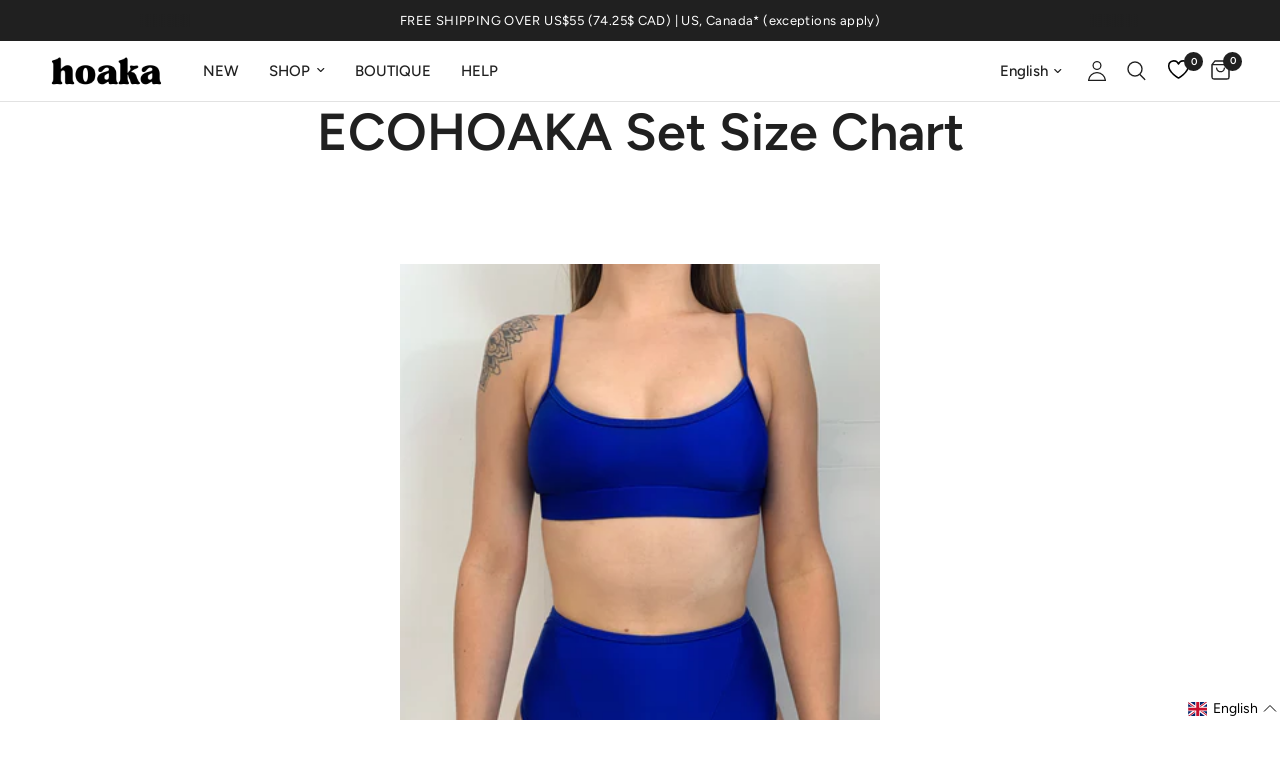

--- FILE ---
content_type: text/html; charset=utf-8
request_url: https://www.hoakaswimwear.com/pages/set-sizing-ecohoaka-type3
body_size: 48267
content:
<!doctype html><html class="no-js" lang="en" dir="ltr">
  <head>
    <meta charset="utf-8">
    <meta http-equiv="X-UA-Compatible" content="IE=edge,chrome=1">
    <meta name="viewport" content="width=device-width, initial-scale=1, maximum-scale=5, viewport-fit=cover">
    <meta name="theme-color" content="#ffffff">
    <link rel="canonical" href="https://www.hoakaswimwear.com/pages/set-sizing-ecohoaka-type3">
    <link rel="preconnect" href="https://cdn.shopify.com" crossorigin>
    <link rel="preload" as="style" href="//www.hoakaswimwear.com/cdn/shop/t/139/assets/app.css?v=158810690920790917931763103710">



<link href="//www.hoakaswimwear.com/cdn/shop/t/139/assets/animations.min.js?v=125778792411641688251728081523" as="script" rel="preload">

<link href="//www.hoakaswimwear.com/cdn/shop/t/139/assets/header.js?v=53973329853117484881728081522" as="script" rel="preload">
<link href="//www.hoakaswimwear.com/cdn/shop/t/139/assets/vendor.min.js?v=24387807840910288901728081521" as="script" rel="preload">
<link href="//www.hoakaswimwear.com/cdn/shop/t/139/assets/app.js?v=85759884385117468491752779139" as="script" rel="preload">
<link href="//www.hoakaswimwear.com/cdn/shop/t/139/assets/slideshow.js?v=3694593534833641341728081522" as="script" rel="preload">

<script>
window.lazySizesConfig = window.lazySizesConfig || {};
window.lazySizesConfig.expand = 250;
window.lazySizesConfig.loadMode = 1;
window.lazySizesConfig.loadHidden = false;
</script>


    <link rel="icon" type="image/png" href="//www.hoakaswimwear.com/cdn/shop/files/Hoaka_fav_icon_1d4d4d29-e6ed-4f7e-b840-bc5697a620dc.png?crop=center&height=32&v=1729622266&width=32">

    <title>
      ECOHOAKA Set Size Chart
      
      
       &ndash; HOAKA SWIMWEAR
    </title>

    <script src="https://code.jquery.com/jquery-3.6.0.min.js"></script>
    
    
      <meta name="description" content="  ** We strongly advise that you use your actual measurement since it will give you a more accurate size than your bra size.  We still added an approximate bra size as a reference but remember that bra sizes can vary between stores so the real measurement is better.** Under bustMeasurement Full bustMeasurement For the ">
    
<link rel="preconnect" href="https://fonts.shopifycdn.com" crossorigin>

<meta property="og:site_name" content="HOAKA SWIMWEAR">
<meta property="og:url" content="https://www.hoakaswimwear.com/pages/set-sizing-ecohoaka-type3">
<meta property="og:title" content="ECOHOAKA Set Size Chart">
<meta property="og:type" content="website">
<meta property="og:description" content="  ** We strongly advise that you use your actual measurement since it will give you a more accurate size than your bra size.  We still added an approximate bra size as a reference but remember that bra sizes can vary between stores so the real measurement is better.** Under bustMeasurement Full bustMeasurement For the "><meta property="og:image" content="http://www.hoakaswimwear.com/cdn/shop/files/IMG_2190-2.jpg?v=1746067560">
  <meta property="og:image:secure_url" content="https://www.hoakaswimwear.com/cdn/shop/files/IMG_2190-2.jpg?v=1746067560">
  <meta property="og:image:width" content="1536">
  <meta property="og:image:height" content="1627"><meta name="twitter:card" content="summary_large_image">
<meta name="twitter:title" content="ECOHOAKA Set Size Chart">
<meta name="twitter:description" content="  ** We strongly advise that you use your actual measurement since it will give you a more accurate size than your bra size.  We still added an approximate bra size as a reference but remember that bra sizes can vary between stores so the real measurement is better.** Under bustMeasurement Full bustMeasurement For the ">


    <link href="//www.hoakaswimwear.com/cdn/shop/t/139/assets/app.css?v=158810690920790917931763103710" rel="stylesheet" type="text/css" media="all" />
    <link href="//www.hoakaswimwear.com/cdn/shop/t/139/assets/arena-set-product.css?v=140933002933283496571729910060" rel="stylesheet" type="text/css" media="all" />

    <style data-shopify>
	@font-face {
	font-family: "TAN-hoaka";
	src: url("https://cdn.shopify.com/s/files/1/2531/2196/files/TAN-hoaka.woff?v=1730836166") format("woff");
	}
	@font-face {
	font-family: "Reco-hoaka-Medium";
	src: url("https://cdn.shopify.com/s/files/1/2531/2196/files/Reco-hoaka-Medium.woff?v=1731434712") format("woff");
	}

	@font-face {
  font-family: Figtree;
  font-weight: 400;
  font-style: normal;
  font-display: swap;
  src: url("//www.hoakaswimwear.com/cdn/fonts/figtree/figtree_n4.3c0838aba1701047e60be6a99a1b0a40ce9b8419.woff2") format("woff2"),
       url("//www.hoakaswimwear.com/cdn/fonts/figtree/figtree_n4.c0575d1db21fc3821f17fd6617d3dee552312137.woff") format("woff");
}

@font-face {
  font-family: Figtree;
  font-weight: 500;
  font-style: normal;
  font-display: swap;
  src: url("//www.hoakaswimwear.com/cdn/fonts/figtree/figtree_n5.3b6b7df38aa5986536945796e1f947445832047c.woff2") format("woff2"),
       url("//www.hoakaswimwear.com/cdn/fonts/figtree/figtree_n5.f26bf6dcae278b0ed902605f6605fa3338e81dab.woff") format("woff");
}

@font-face {
  font-family: Figtree;
  font-weight: 600;
  font-style: normal;
  font-display: swap;
  src: url("//www.hoakaswimwear.com/cdn/fonts/figtree/figtree_n6.9d1ea52bb49a0a86cfd1b0383d00f83d3fcc14de.woff2") format("woff2"),
       url("//www.hoakaswimwear.com/cdn/fonts/figtree/figtree_n6.f0fcdea525a0e47b2ae4ab645832a8e8a96d31d3.woff") format("woff");
}

@font-face {
  font-family: Figtree;
  font-weight: 400;
  font-style: italic;
  font-display: swap;
  src: url("//www.hoakaswimwear.com/cdn/fonts/figtree/figtree_i4.89f7a4275c064845c304a4cf8a4a586060656db2.woff2") format("woff2"),
       url("//www.hoakaswimwear.com/cdn/fonts/figtree/figtree_i4.6f955aaaafc55a22ffc1f32ecf3756859a5ad3e2.woff") format("woff");
}

@font-face {
  font-family: Figtree;
  font-weight: 600;
  font-style: italic;
  font-display: swap;
  src: url("//www.hoakaswimwear.com/cdn/fonts/figtree/figtree_i6.702baae75738b446cfbed6ac0d60cab7b21e61ba.woff2") format("woff2"),
       url("//www.hoakaswimwear.com/cdn/fonts/figtree/figtree_i6.6b8dc40d16c9905d29525156e284509f871ce8f9.woff") format("woff");
}


		@font-face {
  font-family: Figtree;
  font-weight: 600;
  font-style: normal;
  font-display: swap;
  src: url("//www.hoakaswimwear.com/cdn/fonts/figtree/figtree_n6.9d1ea52bb49a0a86cfd1b0383d00f83d3fcc14de.woff2") format("woff2"),
       url("//www.hoakaswimwear.com/cdn/fonts/figtree/figtree_n6.f0fcdea525a0e47b2ae4ab645832a8e8a96d31d3.woff") format("woff");
}

@font-face {
  font-family: Figtree;
  font-weight: 400;
  font-style: normal;
  font-display: swap;
  src: url("//www.hoakaswimwear.com/cdn/fonts/figtree/figtree_n4.3c0838aba1701047e60be6a99a1b0a40ce9b8419.woff2") format("woff2"),
       url("//www.hoakaswimwear.com/cdn/fonts/figtree/figtree_n4.c0575d1db21fc3821f17fd6617d3dee552312137.woff") format("woff");
}

h1,h2,h3,h4,h5,h6,
	.h1,.h2,.h3,.h4,.h5,.h6,
	.logolink.text-logo,
	.heading-font,
	.h1-xlarge,
	.h1-large,
	.customer-addresses .my-address .address-index {
		font-style: normal;
		font-weight: 600;
		font-family: Figtree, sans-serif;
	}
	body,
	.body-font,
	.thb-product-detail .product-title {
		font-style: normal;
		font-weight: 400;
		font-family: Figtree, sans-serif;
	}
	:root {
		--mobile-swipe-width: calc(90vw - 30px);
		--font-body-scale: 1.0;
		--font-body-line-height-scale: 1.0;
		--font-body-letter-spacing: 0.0em;
		--font-body-medium-weight: 500;
    --font-body-bold-weight: 600;
		--font-announcement-scale: 1.0;
		--font-heading-scale: 1.0;
		--font-heading-line-height-scale: 1.0;
		--font-heading-letter-spacing: 0.0em;
		--font-navigation-scale: 1.0;
		--font-product-title-scale: 1.0;
		--font-product-title-line-height-scale: 1.0;
		--button-letter-spacing: 0.02em;

		--bg-body: #ffffff;
		--bg-body-rgb: 255,255,255;
		--bg-body-darken: #f7f7f7;
		--payment-terms-background-color: #ffffff;
		--color-body: #202020;
		--color-body-rgb: 32,32,32;
		--color-accent: #202020;
		--color-accent-rgb: 32,32,32;
		--color-border: #E2E2E2;
		--color-form-border: #dedede;
		--color-overlay-rgb: 0,0,0;

		--shopify-accelerated-checkout-button-block-size: 48px;
		--shopify-accelerated-checkout-inline-alignment: center;
		--shopify-accelerated-checkout-skeleton-animation-duration: 0.25s;

		--color-announcement-bar-text: #ffffff;
		--color-announcement-bar-bg: #202020;

		--color-header-bg: #ffffff;
		--color-header-bg-rgb: 255,255,255;
		--color-header-text: #202020;
		--color-header-text-rgb: 32,32,32;
		--color-header-links: #202020;
		--color-header-links-rgb: 32,32,32;
		--color-header-links-hover: #000000;
		--color-header-icons: #202020;
		--color-header-border: #E2E2E2;

		--solid-button-background: #202020;
		--solid-button-label: #ffffff;
		--outline-button-label: #202020;
		--button-border-radius: 0px;
		--shopify-accelerated-checkout-button-border-radius: 0px;

		--color-price: #202020;
		--color-star: #FD9A52;
		--color-dots: #202020;

		--color-inventory-instock: #279A4B;
		--color-inventory-lowstock: #FB9E5B;

		--section-spacing-mobile: 50px;
		--section-spacing-desktop: 90px;

		--color-badge-text: #ffffff;
		--color-badge-sold-out: #939393;
		--color-badge-sale: #151515;.badge.best-seller{
					background: #000000;
				}
			
.badge.new{
					background: #cc0000;
				}
			
.badge.live-exclusive{
					background: #e40068;
				}
			

--color-badge-preorder: #FD9A52;
		--badge-corner-radius: 0px;

		--color-footer-text: #ffffff;
		--color-footer-text-rgb: 255,255,255;
		--color-footer-link: #ffffff;
		--color-footer-link-hover: #ffffff;
		--color-footer-border: #818181;
		--color-footer-border-rgb: 129,129,129;
		--color-footer-bg: #202020;
	}
</style>


    <script>
		window.theme = window.theme || {};
		theme = {
			settings: {
				money_with_currency_format:"{{amount}} USD",
				cart_drawer:true,
				product_id: false,
			},
			routes: {
				root_url: '/',
				cart_url: '/cart',
				cart_add_url: '/cart/add',
				search_url: '/search',
				cart_change_url: '/cart/change',
				cart_update_url: '/cart/update',
				predictive_search_url: '/search/suggest',
			},
			variantStrings: {
		addToCart: `Add to cart`,
		soldOut: `Sold out`,
		unavailable: `Unavailable`,
		preOrder: `Pre-order`,
		},
			strings: {
				requiresTerms: `You must agree with the terms and conditions of sales to check out`,
				shippingEstimatorNoResults: `Sorry, we do not ship to your address.`,
				shippingEstimatorOneResult: `There is one shipping rate for your address:`,
				shippingEstimatorMultipleResults: `There are several shipping rates for your address:`,
				shippingEstimatorError: `One or more error occurred while retrieving shipping rates:`
			}
		};
    </script>
    <script>window.performance && window.performance.mark && window.performance.mark('shopify.content_for_header.start');</script><meta name="facebook-domain-verification" content="5qol3e7mzfdurom3k764lwcl7jze27">
<meta name="facebook-domain-verification" content="ibaryyat69doxxyw65bt2e17e8tp75">
<meta name="facebook-domain-verification" content="qqq7onn6nkpc5h2n6qmo2f8ij1wfk9">
<meta name="facebook-domain-verification" content="5qol3e7mzfdurom3k764lwcl7jze27">
<meta name="google-site-verification" content="JmHnPy1aVp73NXfaQY2YioBB7ghau8fLZi4tTI3WKUs">
<meta id="shopify-digital-wallet" name="shopify-digital-wallet" content="/25312196/digital_wallets/dialog">
<meta name="shopify-checkout-api-token" content="6acc4eaf6e97c35fd31804ae32b6f5db">
<meta id="in-context-paypal-metadata" data-shop-id="25312196" data-venmo-supported="false" data-environment="production" data-locale="en_US" data-paypal-v4="true" data-currency="USD">
<link rel="alternate" hreflang="x-default" href="https://www.hoakaswimwear.com/pages/set-sizing-ecohoaka-type3">
<link rel="alternate" hreflang="en-US" href="https://www.hoakaswimwear.com/pages/set-sizing-ecohoaka-type3">
<link rel="alternate" hreflang="fr-US" href="https://www.hoakaswimwear.com/fr/pages/set-sizing-ecohoaka-type3">
<script async="async" src="/checkouts/internal/preloads.js?locale=en-US"></script>
<link rel="preconnect" href="https://shop.app" crossorigin="anonymous">
<script async="async" src="https://shop.app/checkouts/internal/preloads.js?locale=en-US&shop_id=25312196" crossorigin="anonymous"></script>
<script id="apple-pay-shop-capabilities" type="application/json">{"shopId":25312196,"countryCode":"CA","currencyCode":"USD","merchantCapabilities":["supports3DS"],"merchantId":"gid:\/\/shopify\/Shop\/25312196","merchantName":"HOAKA SWIMWEAR","requiredBillingContactFields":["postalAddress","email","phone"],"requiredShippingContactFields":["postalAddress","email","phone"],"shippingType":"shipping","supportedNetworks":["visa","masterCard","amex","discover","jcb"],"total":{"type":"pending","label":"HOAKA SWIMWEAR","amount":"1.00"},"shopifyPaymentsEnabled":true,"supportsSubscriptions":true}</script>
<script id="shopify-features" type="application/json">{"accessToken":"6acc4eaf6e97c35fd31804ae32b6f5db","betas":["rich-media-storefront-analytics"],"domain":"www.hoakaswimwear.com","predictiveSearch":true,"shopId":25312196,"locale":"en"}</script>
<script>var Shopify = Shopify || {};
Shopify.shop = "hoakaswimwear.myshopify.com";
Shopify.locale = "en";
Shopify.currency = {"active":"USD","rate":"1.0"};
Shopify.country = "US";
Shopify.theme = {"name":"Updated-6-0-0\/main","id":124579872817,"schema_name":"Reformation","schema_version":"6.0.0","theme_store_id":null,"role":"main"};
Shopify.theme.handle = "null";
Shopify.theme.style = {"id":null,"handle":null};
Shopify.cdnHost = "www.hoakaswimwear.com/cdn";
Shopify.routes = Shopify.routes || {};
Shopify.routes.root = "/";</script>
<script type="module">!function(o){(o.Shopify=o.Shopify||{}).modules=!0}(window);</script>
<script>!function(o){function n(){var o=[];function n(){o.push(Array.prototype.slice.apply(arguments))}return n.q=o,n}var t=o.Shopify=o.Shopify||{};t.loadFeatures=n(),t.autoloadFeatures=n()}(window);</script>
<script>
  window.ShopifyPay = window.ShopifyPay || {};
  window.ShopifyPay.apiHost = "shop.app\/pay";
  window.ShopifyPay.redirectState = null;
</script>
<script id="shop-js-analytics" type="application/json">{"pageType":"page"}</script>
<script defer="defer" async type="module" src="//www.hoakaswimwear.com/cdn/shopifycloud/shop-js/modules/v2/client.init-shop-cart-sync_BT-GjEfc.en.esm.js"></script>
<script defer="defer" async type="module" src="//www.hoakaswimwear.com/cdn/shopifycloud/shop-js/modules/v2/chunk.common_D58fp_Oc.esm.js"></script>
<script defer="defer" async type="module" src="//www.hoakaswimwear.com/cdn/shopifycloud/shop-js/modules/v2/chunk.modal_xMitdFEc.esm.js"></script>
<script type="module">
  await import("//www.hoakaswimwear.com/cdn/shopifycloud/shop-js/modules/v2/client.init-shop-cart-sync_BT-GjEfc.en.esm.js");
await import("//www.hoakaswimwear.com/cdn/shopifycloud/shop-js/modules/v2/chunk.common_D58fp_Oc.esm.js");
await import("//www.hoakaswimwear.com/cdn/shopifycloud/shop-js/modules/v2/chunk.modal_xMitdFEc.esm.js");

  window.Shopify.SignInWithShop?.initShopCartSync?.({"fedCMEnabled":true,"windoidEnabled":true});

</script>
<script>
  window.Shopify = window.Shopify || {};
  if (!window.Shopify.featureAssets) window.Shopify.featureAssets = {};
  window.Shopify.featureAssets['shop-js'] = {"shop-cart-sync":["modules/v2/client.shop-cart-sync_DZOKe7Ll.en.esm.js","modules/v2/chunk.common_D58fp_Oc.esm.js","modules/v2/chunk.modal_xMitdFEc.esm.js"],"init-fed-cm":["modules/v2/client.init-fed-cm_B6oLuCjv.en.esm.js","modules/v2/chunk.common_D58fp_Oc.esm.js","modules/v2/chunk.modal_xMitdFEc.esm.js"],"shop-cash-offers":["modules/v2/client.shop-cash-offers_D2sdYoxE.en.esm.js","modules/v2/chunk.common_D58fp_Oc.esm.js","modules/v2/chunk.modal_xMitdFEc.esm.js"],"shop-login-button":["modules/v2/client.shop-login-button_QeVjl5Y3.en.esm.js","modules/v2/chunk.common_D58fp_Oc.esm.js","modules/v2/chunk.modal_xMitdFEc.esm.js"],"pay-button":["modules/v2/client.pay-button_DXTOsIq6.en.esm.js","modules/v2/chunk.common_D58fp_Oc.esm.js","modules/v2/chunk.modal_xMitdFEc.esm.js"],"shop-button":["modules/v2/client.shop-button_DQZHx9pm.en.esm.js","modules/v2/chunk.common_D58fp_Oc.esm.js","modules/v2/chunk.modal_xMitdFEc.esm.js"],"avatar":["modules/v2/client.avatar_BTnouDA3.en.esm.js"],"init-windoid":["modules/v2/client.init-windoid_CR1B-cfM.en.esm.js","modules/v2/chunk.common_D58fp_Oc.esm.js","modules/v2/chunk.modal_xMitdFEc.esm.js"],"init-shop-for-new-customer-accounts":["modules/v2/client.init-shop-for-new-customer-accounts_C_vY_xzh.en.esm.js","modules/v2/client.shop-login-button_QeVjl5Y3.en.esm.js","modules/v2/chunk.common_D58fp_Oc.esm.js","modules/v2/chunk.modal_xMitdFEc.esm.js"],"init-shop-email-lookup-coordinator":["modules/v2/client.init-shop-email-lookup-coordinator_BI7n9ZSv.en.esm.js","modules/v2/chunk.common_D58fp_Oc.esm.js","modules/v2/chunk.modal_xMitdFEc.esm.js"],"init-shop-cart-sync":["modules/v2/client.init-shop-cart-sync_BT-GjEfc.en.esm.js","modules/v2/chunk.common_D58fp_Oc.esm.js","modules/v2/chunk.modal_xMitdFEc.esm.js"],"shop-toast-manager":["modules/v2/client.shop-toast-manager_DiYdP3xc.en.esm.js","modules/v2/chunk.common_D58fp_Oc.esm.js","modules/v2/chunk.modal_xMitdFEc.esm.js"],"init-customer-accounts":["modules/v2/client.init-customer-accounts_D9ZNqS-Q.en.esm.js","modules/v2/client.shop-login-button_QeVjl5Y3.en.esm.js","modules/v2/chunk.common_D58fp_Oc.esm.js","modules/v2/chunk.modal_xMitdFEc.esm.js"],"init-customer-accounts-sign-up":["modules/v2/client.init-customer-accounts-sign-up_iGw4briv.en.esm.js","modules/v2/client.shop-login-button_QeVjl5Y3.en.esm.js","modules/v2/chunk.common_D58fp_Oc.esm.js","modules/v2/chunk.modal_xMitdFEc.esm.js"],"shop-follow-button":["modules/v2/client.shop-follow-button_CqMgW2wH.en.esm.js","modules/v2/chunk.common_D58fp_Oc.esm.js","modules/v2/chunk.modal_xMitdFEc.esm.js"],"checkout-modal":["modules/v2/client.checkout-modal_xHeaAweL.en.esm.js","modules/v2/chunk.common_D58fp_Oc.esm.js","modules/v2/chunk.modal_xMitdFEc.esm.js"],"shop-login":["modules/v2/client.shop-login_D91U-Q7h.en.esm.js","modules/v2/chunk.common_D58fp_Oc.esm.js","modules/v2/chunk.modal_xMitdFEc.esm.js"],"lead-capture":["modules/v2/client.lead-capture_BJmE1dJe.en.esm.js","modules/v2/chunk.common_D58fp_Oc.esm.js","modules/v2/chunk.modal_xMitdFEc.esm.js"],"payment-terms":["modules/v2/client.payment-terms_Ci9AEqFq.en.esm.js","modules/v2/chunk.common_D58fp_Oc.esm.js","modules/v2/chunk.modal_xMitdFEc.esm.js"]};
</script>
<script>(function() {
  var isLoaded = false;
  function asyncLoad() {
    if (isLoaded) return;
    isLoaded = true;
    var urls = ["https:\/\/api.goaffpro.com\/loader.js?shop=hoakaswimwear.myshopify.com","https:\/\/app.kiwisizing.com\/web\/js\/dist\/kiwiSizing\/plugin\/SizingPlugin.prod.js?v=330\u0026shop=hoakaswimwear.myshopify.com","\/\/cdn.shopify.com\/proxy\/89453d499680957a56f5d6322a3fd33b2a431c328bc2e5e128f52689ae0f6fb9\/api.goaffpro.com\/loader.js?shop=hoakaswimwear.myshopify.com\u0026sp-cache-control=cHVibGljLCBtYXgtYWdlPTkwMA","https:\/\/intg.snapchat.com\/shopify\/shopify-scevent-init.js?id=cb6afe4e-7f7a-4e1d-8513-cbb6872d2d9f\u0026shop=hoakaswimwear.myshopify.com"];
    for (var i = 0; i < urls.length; i++) {
      var s = document.createElement('script');
      s.type = 'text/javascript';
      s.async = true;
      s.src = urls[i];
      var x = document.getElementsByTagName('script')[0];
      x.parentNode.insertBefore(s, x);
    }
  };
  if(window.attachEvent) {
    window.attachEvent('onload', asyncLoad);
  } else {
    window.addEventListener('load', asyncLoad, false);
  }
})();</script>
<script id="__st">var __st={"a":25312196,"offset":-18000,"reqid":"c66958c2-af3f-4b1b-9f5f-4bc60b3586c4-1769095877","pageurl":"www.hoakaswimwear.com\/pages\/set-sizing-ecohoaka-type3","s":"pages-50643697713","u":"62df5fa5e3ba","p":"page","rtyp":"page","rid":50643697713};</script>
<script>window.ShopifyPaypalV4VisibilityTracking = true;</script>
<script id="captcha-bootstrap">!function(){'use strict';const t='contact',e='account',n='new_comment',o=[[t,t],['blogs',n],['comments',n],[t,'customer']],c=[[e,'customer_login'],[e,'guest_login'],[e,'recover_customer_password'],[e,'create_customer']],r=t=>t.map((([t,e])=>`form[action*='/${t}']:not([data-nocaptcha='true']) input[name='form_type'][value='${e}']`)).join(','),a=t=>()=>t?[...document.querySelectorAll(t)].map((t=>t.form)):[];function s(){const t=[...o],e=r(t);return a(e)}const i='password',u='form_key',d=['recaptcha-v3-token','g-recaptcha-response','h-captcha-response',i],f=()=>{try{return window.sessionStorage}catch{return}},m='__shopify_v',_=t=>t.elements[u];function p(t,e,n=!1){try{const o=window.sessionStorage,c=JSON.parse(o.getItem(e)),{data:r}=function(t){const{data:e,action:n}=t;return t[m]||n?{data:e,action:n}:{data:t,action:n}}(c);for(const[e,n]of Object.entries(r))t.elements[e]&&(t.elements[e].value=n);n&&o.removeItem(e)}catch(o){console.error('form repopulation failed',{error:o})}}const l='form_type',E='cptcha';function T(t){t.dataset[E]=!0}const w=window,h=w.document,L='Shopify',v='ce_forms',y='captcha';let A=!1;((t,e)=>{const n=(g='f06e6c50-85a8-45c8-87d0-21a2b65856fe',I='https://cdn.shopify.com/shopifycloud/storefront-forms-hcaptcha/ce_storefront_forms_captcha_hcaptcha.v1.5.2.iife.js',D={infoText:'Protected by hCaptcha',privacyText:'Privacy',termsText:'Terms'},(t,e,n)=>{const o=w[L][v],c=o.bindForm;if(c)return c(t,g,e,D).then(n);var r;o.q.push([[t,g,e,D],n]),r=I,A||(h.body.append(Object.assign(h.createElement('script'),{id:'captcha-provider',async:!0,src:r})),A=!0)});var g,I,D;w[L]=w[L]||{},w[L][v]=w[L][v]||{},w[L][v].q=[],w[L][y]=w[L][y]||{},w[L][y].protect=function(t,e){n(t,void 0,e),T(t)},Object.freeze(w[L][y]),function(t,e,n,w,h,L){const[v,y,A,g]=function(t,e,n){const i=e?o:[],u=t?c:[],d=[...i,...u],f=r(d),m=r(i),_=r(d.filter((([t,e])=>n.includes(e))));return[a(f),a(m),a(_),s()]}(w,h,L),I=t=>{const e=t.target;return e instanceof HTMLFormElement?e:e&&e.form},D=t=>v().includes(t);t.addEventListener('submit',(t=>{const e=I(t);if(!e)return;const n=D(e)&&!e.dataset.hcaptchaBound&&!e.dataset.recaptchaBound,o=_(e),c=g().includes(e)&&(!o||!o.value);(n||c)&&t.preventDefault(),c&&!n&&(function(t){try{if(!f())return;!function(t){const e=f();if(!e)return;const n=_(t);if(!n)return;const o=n.value;o&&e.removeItem(o)}(t);const e=Array.from(Array(32),(()=>Math.random().toString(36)[2])).join('');!function(t,e){_(t)||t.append(Object.assign(document.createElement('input'),{type:'hidden',name:u})),t.elements[u].value=e}(t,e),function(t,e){const n=f();if(!n)return;const o=[...t.querySelectorAll(`input[type='${i}']`)].map((({name:t})=>t)),c=[...d,...o],r={};for(const[a,s]of new FormData(t).entries())c.includes(a)||(r[a]=s);n.setItem(e,JSON.stringify({[m]:1,action:t.action,data:r}))}(t,e)}catch(e){console.error('failed to persist form',e)}}(e),e.submit())}));const S=(t,e)=>{t&&!t.dataset[E]&&(n(t,e.some((e=>e===t))),T(t))};for(const o of['focusin','change'])t.addEventListener(o,(t=>{const e=I(t);D(e)&&S(e,y())}));const B=e.get('form_key'),M=e.get(l),P=B&&M;t.addEventListener('DOMContentLoaded',(()=>{const t=y();if(P)for(const e of t)e.elements[l].value===M&&p(e,B);[...new Set([...A(),...v().filter((t=>'true'===t.dataset.shopifyCaptcha))])].forEach((e=>S(e,t)))}))}(h,new URLSearchParams(w.location.search),n,t,e,['guest_login'])})(!0,!0)}();</script>
<script integrity="sha256-4kQ18oKyAcykRKYeNunJcIwy7WH5gtpwJnB7kiuLZ1E=" data-source-attribution="shopify.loadfeatures" defer="defer" src="//www.hoakaswimwear.com/cdn/shopifycloud/storefront/assets/storefront/load_feature-a0a9edcb.js" crossorigin="anonymous"></script>
<script crossorigin="anonymous" defer="defer" src="//www.hoakaswimwear.com/cdn/shopifycloud/storefront/assets/shopify_pay/storefront-65b4c6d7.js?v=20250812"></script>
<script data-source-attribution="shopify.dynamic_checkout.dynamic.init">var Shopify=Shopify||{};Shopify.PaymentButton=Shopify.PaymentButton||{isStorefrontPortableWallets:!0,init:function(){window.Shopify.PaymentButton.init=function(){};var t=document.createElement("script");t.src="https://www.hoakaswimwear.com/cdn/shopifycloud/portable-wallets/latest/portable-wallets.en.js",t.type="module",document.head.appendChild(t)}};
</script>
<script data-source-attribution="shopify.dynamic_checkout.buyer_consent">
  function portableWalletsHideBuyerConsent(e){var t=document.getElementById("shopify-buyer-consent"),n=document.getElementById("shopify-subscription-policy-button");t&&n&&(t.classList.add("hidden"),t.setAttribute("aria-hidden","true"),n.removeEventListener("click",e))}function portableWalletsShowBuyerConsent(e){var t=document.getElementById("shopify-buyer-consent"),n=document.getElementById("shopify-subscription-policy-button");t&&n&&(t.classList.remove("hidden"),t.removeAttribute("aria-hidden"),n.addEventListener("click",e))}window.Shopify?.PaymentButton&&(window.Shopify.PaymentButton.hideBuyerConsent=portableWalletsHideBuyerConsent,window.Shopify.PaymentButton.showBuyerConsent=portableWalletsShowBuyerConsent);
</script>
<script data-source-attribution="shopify.dynamic_checkout.cart.bootstrap">document.addEventListener("DOMContentLoaded",(function(){function t(){return document.querySelector("shopify-accelerated-checkout-cart, shopify-accelerated-checkout")}if(t())Shopify.PaymentButton.init();else{new MutationObserver((function(e,n){t()&&(Shopify.PaymentButton.init(),n.disconnect())})).observe(document.body,{childList:!0,subtree:!0})}}));
</script>
<link id="shopify-accelerated-checkout-styles" rel="stylesheet" media="screen" href="https://www.hoakaswimwear.com/cdn/shopifycloud/portable-wallets/latest/accelerated-checkout-backwards-compat.css" crossorigin="anonymous">
<style id="shopify-accelerated-checkout-cart">
        #shopify-buyer-consent {
  margin-top: 1em;
  display: inline-block;
  width: 100%;
}

#shopify-buyer-consent.hidden {
  display: none;
}

#shopify-subscription-policy-button {
  background: none;
  border: none;
  padding: 0;
  text-decoration: underline;
  font-size: inherit;
  cursor: pointer;
}

#shopify-subscription-policy-button::before {
  box-shadow: none;
}

      </style>

<script>window.performance && window.performance.mark && window.performance.mark('shopify.content_for_header.end');</script>
    <!-- Header hook for plugins -->

    <script>
      document.documentElement.className = document.documentElement.className.replace('no-js', 'js');
    </script>
    <script src="//www.hoakaswimwear.com/cdn/shop/t/139/assets/jquery-3.2.1.min.js?v=9503732020592794151728081522" defer="defer"></script>
    
    <!-- reamaze code -->
    <script type="text/javascript" async src="https://cdn.reamaze.com/assets/reamaze.js"></script>
    <script type="text/javascript">
      var _support = _support || { 'ui': {}, 'user': {} };
      _support['account'] = 'hoakaswimwear';
    </script>
  <!-- BEGIN app block: shopify://apps/langify/blocks/langify/b50c2edb-8c63-4e36-9e7c-a7fdd62ddb8f --><!-- BEGIN app snippet: ly-switcher-factory -->




<style>
  .ly-switcher-wrapper.ly-hide, .ly-recommendation.ly-hide, .ly-recommendation .ly-submit-btn {
    display: none !important;
  }

  #ly-switcher-factory-template {
    display: none;
  }


  
</style>


<template id="ly-switcher-factory-template">
<div data-breakpoint="" class="ly-switcher-wrapper ly-breakpoint-1 fixed bottom_right ly-hide" style="font-size: 14px; margin: 0px 0px; "><div data-dropup="false" onclick="langify.switcher.toggleSwitcherOpen(this)" class="ly-languages-switcher ly-custom-dropdown-switcher ly-bright-theme" style=" margin: 0px 0px;">
          <span role="button" tabindex="0" aria-label="Selected language: English" aria-expanded="false" aria-controls="languagesSwitcherList-1" class="ly-custom-dropdown-current" style="background: #ffffff; color: #000000;  "><i class="ly-icon ly-flag-icon ly-flag-icon-en en "></i><span class="ly-custom-dropdown-current-inner ly-custom-dropdown-current-inner-text">English
</span>
<div aria-hidden="true" class="ly-arrow ly-arrow-black stroke" style="vertical-align: middle; width: 14.0px; height: 14.0px;">
        <svg xmlns="http://www.w3.org/2000/svg" viewBox="0 0 14.0 14.0" height="14.0px" width="14.0px" style="position: absolute;">
          <path d="M1 4.5 L7.0 10.5 L13.0 4.5" fill="transparent" stroke="#000000" stroke-width="1px"/>
        </svg>
      </div>
          </span>
          <ul id="languagesSwitcherList-1" role="list" class="ly-custom-dropdown-list ly-is-open ly-bright-theme" style="background: #ffffff; color: #000000; "><li key="en" style="color: #000000;  margin: 0px 0px;" tabindex="-1">
                  <a class="ly-custom-dropdown-list-element ly-languages-switcher-link ly-bright-theme"
                    href="#"
                      data-language-code="en" 
                    
                    data-ly-locked="true" rel="nofollow"><i class="ly-icon ly-flag-icon ly-flag-icon-en"></i><span class="ly-custom-dropdown-list-element-right">English</span></a>
                </li><li key="fr" style="color: #000000;  margin: 0px 0px;" tabindex="-1">
                  <a class="ly-custom-dropdown-list-element ly-languages-switcher-link ly-bright-theme"
                    href="#"
                      data-language-code="fr" 
                    
                    data-ly-locked="true" rel="nofollow"><i class="ly-icon ly-flag-icon ly-flag-icon-fr"></i><span class="ly-custom-dropdown-list-element-right">French</span></a>
                </li></ul>
        </div></div>
</template><link rel="preload stylesheet" href="https://cdn.shopify.com/extensions/019a5e5e-a484-720d-b1ab-d37a963e7bba/extension-langify-79/assets/langify-flags.css" as="style" media="print" onload="this.media='all'; this.onload=null;"><!-- END app snippet -->

<script>
  var langify = window.langify || {};
  var customContents = {};
  var customContents_image = {};
  var langifySettingsOverwrites = {};
  var defaultSettings = {
    debug: false,               // BOOL : Enable/disable console logs
    observe: true,              // BOOL : Enable/disable the entire mutation observer (off switch)
    observeLinks: false,
    observeImages: true,
    observeCustomContents: true,
    maxMutations: 5,
    timeout: 100,               // INT : Milliseconds to wait after a mutation, before the next mutation event will be allowed for the element
    linksBlacklist: [],
    usePlaceholderMatching: false
  };

  if(langify.settings) { 
    langifySettingsOverwrites = Object.assign({}, langify.settings);
    langify.settings = Object.assign(defaultSettings, langify.settings); 
  } else { 
    langify.settings = defaultSettings; 
  }

  langify.settings.theme = null;
  langify.settings.switcher = null;
  if(langify.settings.switcher === null) {
    langify.settings.switcher = {};
  }
  langify.settings.switcher.customIcons = null;

  langify.locale = langify.locale || {
    country_code: "US",
    language_code: "en",
    currency_code: null,
    primary: true,
    iso_code: "en",
    root_url: "\/",
    language_id: "ly67680",
    shop_url: "https:\/\/www.hoakaswimwear.com",
    domain_feature_enabled: null,
    languages: [{
        iso_code: "en",
        root_url: "\/",
        domain: null,
      },{
        iso_code: "fr",
        root_url: "\/fr",
        domain: null,
      },]
  };

  langify.localization = {
    available_countries: ["Afghanistan","Albania","Algeria","Andorra","Angola","Anguilla","Antigua \u0026amp; Barbuda","Argentina","Aruba","Australia","Austria","Azerbaijan","Bahamas","Bahrain","Bangladesh","Barbados","Belarus","Belgium","Belize","Benin","Bermuda","Bhutan","Bolivia","Bosnia \u0026amp; Herzegovina","Botswana","British Virgin Islands","Brunei","Bulgaria","Burkina Faso","Burundi","Cambodia","Cameroon","Canada","Cape Verde","Caribbean Netherlands","Cayman Islands","Central African Republic","Chad","Chile","China","Colombia","Comoros","Congo - Brazzaville","Congo - Kinshasa","Cook Islands","Costa Rica","Côte d’Ivoire","Croatia","Curaçao","Cyprus","Czechia","Denmark","Djibouti","Dominica","Dominican Republic","Ecuador","Egypt","El Salvador","Equatorial Guinea","Eritrea","Estonia","Eswatini","Ethiopia","Falkland Islands","Faroe Islands","Fiji","Finland","France","French Guiana","French Polynesia","Gabon","Gambia","Germany","Ghana","Gibraltar","Greece","Greenland","Grenada","Guatemala","Guernsey","Guinea","Guinea-Bissau","Guyana","Haiti","Honduras","Hong Kong SAR","Hungary","Iceland","India","Indonesia","Iraq","Ireland","Isle of Man","Israel","Italy","Jamaica","Japan","Jersey","Jordan","Kazakhstan","Kenya","Kiribati","Kosovo","Kuwait","Kyrgyzstan","Laos","Latvia","Lebanon","Lesotho","Liberia","Libya","Liechtenstein","Lithuania","Luxembourg","Macao SAR","Madagascar","Malawi","Malaysia","Maldives","Mali","Malta","Martinique","Mauritania","Mauritius","Mexico","Moldova","Monaco","Mongolia","Montenegro","Montserrat","Morocco","Mozambique","Myanmar (Burma)","Namibia","Nauru","Nepal","Netherlands","Netherlands Antilles","New Caledonia","New Zealand","Nicaragua","Niger","Nigeria","Niue","Norfolk Island","North Macedonia","Norway","Oman","Pakistan","Palestinian Territories","Panama","Papua New Guinea","Paraguay","Peru","Philippines","Pitcairn Islands","Poland","Portugal","Qatar","Réunion","Romania","Rwanda","Samoa","San Marino","São Tomé \u0026amp; Príncipe","Saudi Arabia","Senegal","Serbia","Sierra Leone","Singapore","Sint Maarten","Slovakia","Slovenia","Solomon Islands","Somalia","South Africa","South Korea","South Sudan","Spain","Sri Lanka","St. Barthélemy","St. Helena","St. Kitts \u0026amp; Nevis","St. Lucia","St. Martin","St. Pierre \u0026amp; Miquelon","St. Vincent \u0026amp; Grenadines","Sudan","Suriname","Sweden","Switzerland","Taiwan","Tajikistan","Tanzania","Thailand","Timor-Leste","Togo","Tokelau","Tonga","Trinidad \u0026amp; Tobago","Tunisia","Türkiye","Turkmenistan","Turks \u0026amp; Caicos Islands","Tuvalu","U.S. Outlying Islands","Uganda","Ukraine","United Arab Emirates","United Kingdom","United States","Uruguay","Uzbekistan","Vanuatu","Venezuela","Vietnam","Wallis \u0026amp; Futuna","Western Sahara","Yemen","Zambia","Zimbabwe"],
    available_languages: [{"shop_locale":{"locale":"en","enabled":true,"primary":true,"published":true}},{"shop_locale":{"locale":"fr","enabled":true,"primary":false,"published":true}}],
    country: "United States",
    language: {"shop_locale":{"locale":"en","enabled":true,"primary":true,"published":true}},
    market: {
      handle: "us",
      id: 1867825,
      metafields: {"error":"json not allowed for this object"},
    }
  };

  // Disable link correction ALWAYS on languages with mapped domains
  
  if(langify.locale.root_url == '/') {
    langify.settings.observeLinks = false;
  }


  function extractImageObject(val) {
  if (!val || val === '') return false;

  // Handle src-sets (e.g., "image_600x600.jpg 1x, image_1200x1200.jpg 2x")
  if (val.search(/([0-9]+w?h?x?,)/gi) > -1) {
    val = val.split(/([0-9]+w?h?x?,)/gi)[0];
  }

  const hostBegin = val.indexOf('//') !== -1 ? val.indexOf('//') : 0;
  const hostEnd = val.lastIndexOf('/') + 1;
  const host = val.substring(hostBegin, hostEnd);
  let afterHost = val.substring(hostEnd);

  // Remove query/hash fragments
  afterHost = afterHost.split('#')[0].split('?')[0];

  // Extract name before any Shopify modifiers or file extension
  // e.g., "photo_600x600_crop_center@2x.jpg" → "photo"
  const name = afterHost.replace(
    /(_[0-9]+x[0-9]*|_{width}x|_{size})?(_crop_(top|center|bottom|left|right))?(@[0-9]*x)?(\.progressive)?(\.(png\.jpg|jpe?g|png|gif|webp))?$/i,
    ''
  );

  // Extract file extension (if any)
  let type = '';
  const match = afterHost.match(/\.(png\.jpg|jpe?g|png|gif|webp)$/i);
  if (match) {
    type = match[1].replace('png.jpg', 'jpg'); // fix weird double-extension cases
  }

  // Clean file name with extension or suffixes normalized
  const file = afterHost.replace(
    /(_[0-9]+x[0-9]*|_{width}x|_{size})?(_crop_(top|center|bottom|left|right))?(@[0-9]*x)?(\.progressive)?(\.(png\.jpg|jpe?g|png|gif|webp))?$/i,
    type ? '.' + type : ''
  );

  return { host, name, type, file };
}



  /* Custom Contents Section*/
  var customContents = {};

  // Images Section
  

  

  

  

  

</script><link rel="preload stylesheet" href="https://cdn.shopify.com/extensions/019a5e5e-a484-720d-b1ab-d37a963e7bba/extension-langify-79/assets/langify-lib.css" as="style" media="print" onload="this.media='all'; this.onload=null;"><!-- END app block --><!-- BEGIN app block: shopify://apps/microsoft-clarity/blocks/brandAgents_js/31c3d126-8116-4b4a-8ba1-baeda7c4aeea -->





<!-- END app block --><!-- BEGIN app block: shopify://apps/platmart-swatches/blocks/collection-swatches/3d4801b8-13e2-488f-8d06-69ca04fc155d --><!-- BEGIN app snippet: widgets-config --><script>
  window.platmartSwatchesConfig = {
    enabled: true,
    country: 'US',
    language: 'EN',
    productWidgetVersion: '5',
    productWidgetEnabled: true,
    collectionWidgetVersion: '5',
    collectionWidgetEnabled: true,
    proxyPath: '/a/pl-swatches',
    storefrontToken: 'c9d19a1b6a879582546e511f678138ef',
    cssVariables: '--pl-swatch-radius: 50%; --pl-swatch-pill-radius: 0; --pl-swatch-size: 26px; --pl-swatch-margin-top: 0px; --pl-swatch-margin-bottom: 15px; --pl-swatch-collection-margin-top: 5px; --pl-swatch-collection-margin-bottom: 0px;',
    handleOutOfStock: true,
    outOfStockStyle: 'cross_out',
    collectionSwatchSize: '20px',
    collectionSwatchesLimit: 4,
    collectionShowHiddenCount: true,
    collectionCardSelector: '',
    collectionPositionSelector: '',
    collectionTargetPosition: '',
    collectionExcludedSelectors: '',
    collectionSwatchesPills: true,
    collectionCurrentSwatchFirst: true,
    collectionDisplay: 'swatches',
    collectionCountOnlyText: '{{count}} color(s)',
    tooltipEnabled: true,
    tooltipPosition: 'top',
    variantSwatchesEnabled: false,
    variantSwatchesStatus: 'disabled',
    variantSwatchesProducts: []
  }
</script>
<!-- END app snippet -->
<!-- BEGIN app snippet: collection-widget-v5 --><style>
  [data-pl-swatches-collection] {
    display: block !important;
  }
  .pl-swatches-collection {
    margin-top: var(--pl-swatch-collection-margin-top);
    margin-bottom: var(--pl-swatch-collection-margin-bottom);
    display: flex;
    justify-content: left;
    position: relative;
    z-index: 2;
  }
  .pl-swatches-collection__container {
    display: flex;
    flex-wrap: wrap;
    column-gap: 4px;
    row-gap: 4px;
  }
  .pl-swatches-collection__link, .pl-swatches-collection__link:hover {
    text-decoration: none !important;
    display: inline-block;
  }
  .pl-swatches-collection__link--disabled {
    pointer-events: none;
    opacity: .5;
  }
  .pl-swatches-collection__link--hidden {
    display: none;
  }
  .pl-swatches-collection__swatch-wrapper {
    position: relative;
    display: block;
    margin: 4px 2px;
    border: 2px solid #fff;
    line-height: normal;
    border-radius: var(--pl-swatch-radius);
    box-shadow: 0 0 0 1.5px #e8e8e1;
  }
  .pl-swatches-collection__swatch-wrapper--pill {
    border-radius: var(--pl-swatch-pill-radius);
  }
  .pl-swatches-collection__swatch-wrapper--active {
    box-shadow: 0 0 0 2px #888883;
  }
  .pl-swatches-collection__swatch {
    display: flex;
    flex-direction: column-reverse;
    margin: 0;
    padding: 0;
    box-shadow: 0;
    border: 0;
    width: var(--pl-swatch-size);
    height: var(--pl-swatch-size);
    overflow: hidden;
    vertical-align: middle;
    border-radius: inherit;
  }
  .pl-swatches-collection__swatch--crossed-out {
    opacity: .5;
  }
  .pl-swatches-collection__swatch--crossed-out::after {
    content: "";
    position: absolute;
    left: 0;
    top: 0;
    right: 0;
    bottom: 0;
    background: linear-gradient(to left top, transparent 47%, #727070 47%, #727070 53%, transparent 53%);
    border-radius: inherit;
  }
  .pl-swatches-collection__swatch--dynamic {
    width: auto;
    padding-left: calc(var(--pl-swatch-size) / 4);
    padding-right: calc(var(--pl-swatch-size) / 4);
  }
  .pl-swatches-collection__color {
    display: inline-block !important;
    height: 100%;
    width: 100%;
  }
  .pl-swatches-collection__color img {
    object-fit: cover;
    vertical-align: initial;
    opacity: 1;
    width: var(--pl-swatch-size);
    height: var(--pl-swatch-size);
  }
  .pl-swatches-collection__color img[loading='lazy'], .boost-sd__filter-product-list .pl-swatches-collection__color img[loading='lazy'] {
    display: inline;
  }
  .pl-swatches-collection__pill {
    height: 100%;
    width: 100%;
    display: flex;
    justify-content: center;
    align-items: center;
    color: #4a4a4a;
  }
  .pl-swatches-collection__tooltip {
    position: absolute;bottom: 80%;
      margin-bottom: 10px;text-indent: 0;
    background: #000;
    line-height: 1;
    min-width: 50px;
    color: #fff;
    left: 50%;
    white-space: pre;
    text-align: center;
    text-transform: none;
    transform: translate(-50%, 0);
    transition: all 0.3s ease-out;
    max-width: 200px;
    text-overflow: ellipsis;
    font-size: 13px;
    padding: 7px 10px;
    border-radius: 5px;
    visibility: hidden;
    opacity: 0;
    z-index: 9999;
  }
  .pl-swatches-collection__tooltip:after {
    content: "";
    position: absolute;
    left: 50%;bottom: -9px;
      margin-bottom: 6px;
      border-width: 4px 4px 0 4px;
      border-color: #000 transparent transparent transparent;border-style: solid;
    margin-left: -4px;
    display: block;
  }
  .pl-swatches-collection__link:hover>.pl-swatches-collection__swatch-wrapper>.pl-swatches-collection__tooltip {bottom: 100%;opacity: 1;
    visibility: visible;
  }

  @media screen and (min-width: 768px) {
    .pl-swatches-collection {
      justify-content: left;
    }
  }
</style><style>
    .pl-swatches-collection__pill{
font-size: 8pt;
}
.pl-swatches-collection__swatch-wrapper--active{
box-shadow: 0 0 0 1px #000000;
}
  </style><script>
    // Empty
  </script><!-- END app snippet -->

<!-- END app block --><!-- BEGIN app block: shopify://apps/tabs-studio/blocks/global_embed_block/19980fb9-f2ca-4ada-ad36-c0364c3318b8 -->
<style id="tabs-by-station-custom-styles">
  .station-tabs .station-tabs-content-inner{border-radius:3px !important;border-width:1px !important;background-color:#FFFFFF !important;border-color:#e1e1e1 !important;padding:24px !important;text-align:left !important;}.station-tabs.mod-full-width .station-tabs-content-inner, .station-tabs .station-tabs-tabset.mod-vertical .station-tabs-content-inner{border-radius:0 !important;border-width:0 !important;padding:10px 24px 24px !important;}.station-tabs .station-tabs-tabcontent{border-radius:3px !important;border-width:1px !important;background-color:#FFFFFF !important;border-color:#e1e1e1 !important;padding:24px !important;text-align:left !important;}.station-tabs.mod-full-width .station-tabs-tabcontent, .station-tabs .station-tabs-tabset.mod-vertical .station-tabs-tabcontent{border-radius:0 !important;border-width:0 !important;padding:10px 24px 24px !important;}.station-tabs .station-tabs-link{border-radius:3px 3px 0 0 !important;padding:12px 24px !important;margin:0 0 -1px 0 !important;border-width:1px 1px 0 1px !important;border-color:transparent !important;color:#000000 !important;font-size:1em !important;text-align:center !important;}.station-tabs.mod-full-width .station-tabs-link, .station-tabs .station-tabs-tabset.mod-vertical .station-tabs-link{border-radius:0 !important;padding:14px 24px !important;margin:0 !important;border-width:1px 0 0 !important;border-color:#e1e1e1 !important;text-align:left !important;}.station-tabs .station-tabs-tab{border-radius:3px 3px 0 0 !important;padding:12px 24px !important;margin:0 0 -1px 0 !important;border-width:1px 1px 0 1px !important;border-color:transparent !important;color:#000000 !important;font-size:1em !important;text-align:center !important;}.station-tabs.mod-full-width .station-tabs-tab, .station-tabs .station-tabs-tabset.mod-vertical .station-tabs-tab{border-radius:0 !important;padding:14px 24px !important;margin:0 !important;border-width:1px 0 0 !important;border-color:#e1e1e1 !important;text-align:left !important;}.station-tabs .station-tabs-link.is-active{font-weight:600 !important;background-color:#FFFFFF !important;border-color:#e1e1e1 !important;color:#004c3f !important;font-size:1em !important;}.station-tabs.mod-full-width .station-tabs-link.is-active, .station-tabs .station-tabs-tabset.mod-vertical .station-tabs-link.is-active{font-weight:600 !important;}.station-tabs .station-tabs-tab.is-active{font-weight:600 !important;background-color:#FFFFFF !important;border-color:#e1e1e1 !important;color:#004c3f !important;font-size:1em !important;}.station-tabs.mod-full-width .station-tabs-tab.is-active, .station-tabs .station-tabs-tabset.mod-vertical .station-tabs-tab.is-active{font-weight:600 !important;}.station-tabs .station-tabs-tabset.mod-horizontal .station-tabs-tab.is-active{background-color:#FFFFFF !important;border-color:#e1e1e1 !important;color:#004c3f !important;}.station-tabs .station-tabs-link:hover{color:#004c3f !important;}.station-tabs .station-tabs-link.is-active:hover{color:#004c3f !important;}.station-tabs .station-tabs-tab:hover{color:#004c3f !important;}.station-tabs .station-tabs-tab.is-active:hover{color:#004c3f !important;}.station-tabs .station-tabs-tabtext{text-align:center !important;}.station-tabs.mod-full-width .station-tabs-tabtext, .station-tabs .station-tabs-tabset.mod-vertical .station-tabs-tabtext{text-align:left !important;}.station-tabs .station-tabs-tabtitle{font-family:unset !important;letter-spacing:unset !important;line-height:normal !important;text-transform:unset !important;}.station-tabs.mod-full-width .station-tabs-tabtitle, .station-tabs .station-tabs-tabset.mod-vertical .station-tabs-tabtitle{font-family:unset !important;}.station-tabs.mod-full-width , .station-tabs .station-tabs-tabset.mod-vertical {border-width:1px !important;border-radius:3px !important;border-color:#e1e1e1 !important;}.station-tabs.mod-full-width .station-tabs-link:first-of-type, .station-tabs .station-tabs-tabset.mod-vertical .station-tabs-link:first-of-type{border-width:0 !important;}.station-tabs.mod-full-width .station-tabs-tab.mod-first, .station-tabs .station-tabs-tabset.mod-vertical .station-tabs-tab.mod-first{border-width:0 !important;}
  
</style>

<script id="station-tabs-data-json" type="application/json">{
  "globalAbove": null,
  "globalBelow": "\u003cp id=\"tree-message\" style=\"width: 444px; text-align: center; font-size: 24px; font-weight: bold; color: #054c3e; background-image: url('https:\/\/cdn.shopify.com\/s\/files\/1\/2531\/2196\/files\/Tan_Booster_Upsell-min.png?v=1721750399');\"\u003e\u003c\/p\u003e\n\u003cp\u003e\u0026nbsp;\u003c\/p\u003e\n\u003cp id=\"tree-message\" style=\"height: 120px; padding: 10px; background-size: cover; text-align: center; font-size: 24px; font-weight: bold; color: #054c3e; background-image: url('https:\/\/cdn.shopify.com\/s\/files\/1\/2531\/2196\/files\/checkout-tree-background.png?v=1596999883');\"\u003e10 trees will be planted\u003c\/p\u003e\n\u003cp style=\"margin-bottom: 20px; text-align: center;\"\u003eWe will plant 10 trees for every order. In partnership with \u003ca href=\"https:\/\/impact.veritree.com\/hoaka\"\u003eVeritree\u003c\/a\u003e\u003c\/p\u003e",
  "proTabsHTML": "",
  "productTitle": null,
  "productDescription": null,
  "icons": []
}</script>

<script>
  document.documentElement.classList.add('tabsst-loading');
  document.addEventListener('stationTabsLegacyAPILoaded', function(e) {
    e.detail.isLegacy = true;
    
      
});

  document.addEventListener('stationTabsAPIReady', function(e) {
    var Tabs = e.detail;

    if (Tabs.appSettings) {
      Tabs.appSettings = {"default_tab":false,"default_tab_title":"Description","show_stop_element":true,"layout":"breakpoint","layout_breakpoint":768,"deep_links":true,"clean_content_level":"basic_tags","content_classnames":null,"open_first_tab":true,"allow_multiple_open":false,"remove_empty_tabs":true,"default_tab_translations":null,"start_tab_element":"h6"};
      Tabs.appSettings = {lang: 'en'};

      Tabs.appSettings = {
        indicatorType: "chevrons",
        indicatorPlacement: "after"
      };
    }

    
            if (Tabs.isLegacy) { return; }
            Tabs.init(null, { autoCreate: true });

  });

  
</script>

<svg style="display:none" aria-hidden="true">
  <defs>
    
  </defs>
</svg>

<!-- END app block --><!-- BEGIN app block: shopify://apps/microsoft-clarity/blocks/clarity_js/31c3d126-8116-4b4a-8ba1-baeda7c4aeea -->
<script type="text/javascript">
  (function (c, l, a, r, i, t, y) {
    c[a] = c[a] || function () { (c[a].q = c[a].q || []).push(arguments); };
    t = l.createElement(r); t.async = 1; t.src = "https://www.clarity.ms/tag/" + i + "?ref=shopify";
    y = l.getElementsByTagName(r)[0]; y.parentNode.insertBefore(t, y);

    c.Shopify.loadFeatures([{ name: "consent-tracking-api", version: "0.1" }], error => {
      if (error) {
        console.error("Error loading Shopify features:", error);
        return;
      }

      c[a]('consentv2', {
        ad_Storage: c.Shopify.customerPrivacy.marketingAllowed() ? "granted" : "denied",
        analytics_Storage: c.Shopify.customerPrivacy.analyticsProcessingAllowed() ? "granted" : "denied",
      });
    });

    l.addEventListener("visitorConsentCollected", function (e) {
      c[a]('consentv2', {
        ad_Storage: e.detail.marketingAllowed ? "granted" : "denied",
        analytics_Storage: e.detail.analyticsAllowed ? "granted" : "denied",
      });
    });
  })(window, document, "clarity", "script", "uikfa1s38i");
</script>



<!-- END app block --><link href="https://cdn.shopify.com/extensions/019aaa54-6629-7eb1-b13a-d1f2668e9d67/now-in-stock-3-31/assets/iStock-notify-2.0.1.css" rel="stylesheet" type="text/css" media="all">
<script src="https://cdn.shopify.com/extensions/019a5e5e-a484-720d-b1ab-d37a963e7bba/extension-langify-79/assets/langify-lib.js" type="text/javascript" defer="defer"></script>
<script src="https://cdn.shopify.com/extensions/019b8d54-2388-79d8-becc-d32a3afe2c7a/omnisend-50/assets/omnisend-in-shop.js" type="text/javascript" defer="defer"></script>
<script src="https://cdn.shopify.com/extensions/019b92df-1966-750c-943d-a8ced4b05ac2/option-cli3-369/assets/gpomain.js" type="text/javascript" defer="defer"></script>
<script src="https://cdn.shopify.com/extensions/019be5ba-fb27-7ed4-9b7c-cb1a66e4e750/fast-product-colors-1359/assets/collection-swatches.js" type="text/javascript" defer="defer"></script>
<script src="https://cdn.shopify.com/extensions/019bc76a-106b-751f-9c25-43ddd98bfc27/tabs-studio-27/assets/s3340b1d9cf54.js" type="text/javascript" defer="defer"></script>
<link href="https://cdn.shopify.com/extensions/019bc76a-106b-751f-9c25-43ddd98bfc27/tabs-studio-27/assets/ccf2dff1a1a65.css" rel="stylesheet" type="text/css" media="all">
<link href="https://cdn.shopify.com/extensions/10f5109b-052b-4211-aa94-65e33361ba2d/propel-upsell-cross-sell-1/assets/upsell-now-source-2.css" rel="stylesheet" type="text/css" media="all">
<link href="https://monorail-edge.shopifysvc.com" rel="dns-prefetch">
<script>(function(){if ("sendBeacon" in navigator && "performance" in window) {try {var session_token_from_headers = performance.getEntriesByType('navigation')[0].serverTiming.find(x => x.name == '_s').description;} catch {var session_token_from_headers = undefined;}var session_cookie_matches = document.cookie.match(/_shopify_s=([^;]*)/);var session_token_from_cookie = session_cookie_matches && session_cookie_matches.length === 2 ? session_cookie_matches[1] : "";var session_token = session_token_from_headers || session_token_from_cookie || "";function handle_abandonment_event(e) {var entries = performance.getEntries().filter(function(entry) {return /monorail-edge.shopifysvc.com/.test(entry.name);});if (!window.abandonment_tracked && entries.length === 0) {window.abandonment_tracked = true;var currentMs = Date.now();var navigation_start = performance.timing.navigationStart;var payload = {shop_id: 25312196,url: window.location.href,navigation_start,duration: currentMs - navigation_start,session_token,page_type: "page"};window.navigator.sendBeacon("https://monorail-edge.shopifysvc.com/v1/produce", JSON.stringify({schema_id: "online_store_buyer_site_abandonment/1.1",payload: payload,metadata: {event_created_at_ms: currentMs,event_sent_at_ms: currentMs}}));}}window.addEventListener('pagehide', handle_abandonment_event);}}());</script>
<script id="web-pixels-manager-setup">(function e(e,d,r,n,o){if(void 0===o&&(o={}),!Boolean(null===(a=null===(i=window.Shopify)||void 0===i?void 0:i.analytics)||void 0===a?void 0:a.replayQueue)){var i,a;window.Shopify=window.Shopify||{};var t=window.Shopify;t.analytics=t.analytics||{};var s=t.analytics;s.replayQueue=[],s.publish=function(e,d,r){return s.replayQueue.push([e,d,r]),!0};try{self.performance.mark("wpm:start")}catch(e){}var l=function(){var e={modern:/Edge?\/(1{2}[4-9]|1[2-9]\d|[2-9]\d{2}|\d{4,})\.\d+(\.\d+|)|Firefox\/(1{2}[4-9]|1[2-9]\d|[2-9]\d{2}|\d{4,})\.\d+(\.\d+|)|Chrom(ium|e)\/(9{2}|\d{3,})\.\d+(\.\d+|)|(Maci|X1{2}).+ Version\/(15\.\d+|(1[6-9]|[2-9]\d|\d{3,})\.\d+)([,.]\d+|)( \(\w+\)|)( Mobile\/\w+|) Safari\/|Chrome.+OPR\/(9{2}|\d{3,})\.\d+\.\d+|(CPU[ +]OS|iPhone[ +]OS|CPU[ +]iPhone|CPU IPhone OS|CPU iPad OS)[ +]+(15[._]\d+|(1[6-9]|[2-9]\d|\d{3,})[._]\d+)([._]\d+|)|Android:?[ /-](13[3-9]|1[4-9]\d|[2-9]\d{2}|\d{4,})(\.\d+|)(\.\d+|)|Android.+Firefox\/(13[5-9]|1[4-9]\d|[2-9]\d{2}|\d{4,})\.\d+(\.\d+|)|Android.+Chrom(ium|e)\/(13[3-9]|1[4-9]\d|[2-9]\d{2}|\d{4,})\.\d+(\.\d+|)|SamsungBrowser\/([2-9]\d|\d{3,})\.\d+/,legacy:/Edge?\/(1[6-9]|[2-9]\d|\d{3,})\.\d+(\.\d+|)|Firefox\/(5[4-9]|[6-9]\d|\d{3,})\.\d+(\.\d+|)|Chrom(ium|e)\/(5[1-9]|[6-9]\d|\d{3,})\.\d+(\.\d+|)([\d.]+$|.*Safari\/(?![\d.]+ Edge\/[\d.]+$))|(Maci|X1{2}).+ Version\/(10\.\d+|(1[1-9]|[2-9]\d|\d{3,})\.\d+)([,.]\d+|)( \(\w+\)|)( Mobile\/\w+|) Safari\/|Chrome.+OPR\/(3[89]|[4-9]\d|\d{3,})\.\d+\.\d+|(CPU[ +]OS|iPhone[ +]OS|CPU[ +]iPhone|CPU IPhone OS|CPU iPad OS)[ +]+(10[._]\d+|(1[1-9]|[2-9]\d|\d{3,})[._]\d+)([._]\d+|)|Android:?[ /-](13[3-9]|1[4-9]\d|[2-9]\d{2}|\d{4,})(\.\d+|)(\.\d+|)|Mobile Safari.+OPR\/([89]\d|\d{3,})\.\d+\.\d+|Android.+Firefox\/(13[5-9]|1[4-9]\d|[2-9]\d{2}|\d{4,})\.\d+(\.\d+|)|Android.+Chrom(ium|e)\/(13[3-9]|1[4-9]\d|[2-9]\d{2}|\d{4,})\.\d+(\.\d+|)|Android.+(UC? ?Browser|UCWEB|U3)[ /]?(15\.([5-9]|\d{2,})|(1[6-9]|[2-9]\d|\d{3,})\.\d+)\.\d+|SamsungBrowser\/(5\.\d+|([6-9]|\d{2,})\.\d+)|Android.+MQ{2}Browser\/(14(\.(9|\d{2,})|)|(1[5-9]|[2-9]\d|\d{3,})(\.\d+|))(\.\d+|)|K[Aa][Ii]OS\/(3\.\d+|([4-9]|\d{2,})\.\d+)(\.\d+|)/},d=e.modern,r=e.legacy,n=navigator.userAgent;return n.match(d)?"modern":n.match(r)?"legacy":"unknown"}(),u="modern"===l?"modern":"legacy",c=(null!=n?n:{modern:"",legacy:""})[u],f=function(e){return[e.baseUrl,"/wpm","/b",e.hashVersion,"modern"===e.buildTarget?"m":"l",".js"].join("")}({baseUrl:d,hashVersion:r,buildTarget:u}),m=function(e){var d=e.version,r=e.bundleTarget,n=e.surface,o=e.pageUrl,i=e.monorailEndpoint;return{emit:function(e){var a=e.status,t=e.errorMsg,s=(new Date).getTime(),l=JSON.stringify({metadata:{event_sent_at_ms:s},events:[{schema_id:"web_pixels_manager_load/3.1",payload:{version:d,bundle_target:r,page_url:o,status:a,surface:n,error_msg:t},metadata:{event_created_at_ms:s}}]});if(!i)return console&&console.warn&&console.warn("[Web Pixels Manager] No Monorail endpoint provided, skipping logging."),!1;try{return self.navigator.sendBeacon.bind(self.navigator)(i,l)}catch(e){}var u=new XMLHttpRequest;try{return u.open("POST",i,!0),u.setRequestHeader("Content-Type","text/plain"),u.send(l),!0}catch(e){return console&&console.warn&&console.warn("[Web Pixels Manager] Got an unhandled error while logging to Monorail."),!1}}}}({version:r,bundleTarget:l,surface:e.surface,pageUrl:self.location.href,monorailEndpoint:e.monorailEndpoint});try{o.browserTarget=l,function(e){var d=e.src,r=e.async,n=void 0===r||r,o=e.onload,i=e.onerror,a=e.sri,t=e.scriptDataAttributes,s=void 0===t?{}:t,l=document.createElement("script"),u=document.querySelector("head"),c=document.querySelector("body");if(l.async=n,l.src=d,a&&(l.integrity=a,l.crossOrigin="anonymous"),s)for(var f in s)if(Object.prototype.hasOwnProperty.call(s,f))try{l.dataset[f]=s[f]}catch(e){}if(o&&l.addEventListener("load",o),i&&l.addEventListener("error",i),u)u.appendChild(l);else{if(!c)throw new Error("Did not find a head or body element to append the script");c.appendChild(l)}}({src:f,async:!0,onload:function(){if(!function(){var e,d;return Boolean(null===(d=null===(e=window.Shopify)||void 0===e?void 0:e.analytics)||void 0===d?void 0:d.initialized)}()){var d=window.webPixelsManager.init(e)||void 0;if(d){var r=window.Shopify.analytics;r.replayQueue.forEach((function(e){var r=e[0],n=e[1],o=e[2];d.publishCustomEvent(r,n,o)})),r.replayQueue=[],r.publish=d.publishCustomEvent,r.visitor=d.visitor,r.initialized=!0}}},onerror:function(){return m.emit({status:"failed",errorMsg:"".concat(f," has failed to load")})},sri:function(e){var d=/^sha384-[A-Za-z0-9+/=]+$/;return"string"==typeof e&&d.test(e)}(c)?c:"",scriptDataAttributes:o}),m.emit({status:"loading"})}catch(e){m.emit({status:"failed",errorMsg:(null==e?void 0:e.message)||"Unknown error"})}}})({shopId: 25312196,storefrontBaseUrl: "https://www.hoakaswimwear.com",extensionsBaseUrl: "https://extensions.shopifycdn.com/cdn/shopifycloud/web-pixels-manager",monorailEndpoint: "https://monorail-edge.shopifysvc.com/unstable/produce_batch",surface: "storefront-renderer",enabledBetaFlags: ["2dca8a86"],webPixelsConfigList: [{"id":"586612785","configuration":"{\"webPixelName\":\"Judge.me\"}","eventPayloadVersion":"v1","runtimeContext":"STRICT","scriptVersion":"34ad157958823915625854214640f0bf","type":"APP","apiClientId":683015,"privacyPurposes":["ANALYTICS"],"dataSharingAdjustments":{"protectedCustomerApprovalScopes":["read_customer_email","read_customer_name","read_customer_personal_data","read_customer_phone"]}},{"id":"543588401","configuration":"{\"projectId\":\"uikfa1s38i\"}","eventPayloadVersion":"v1","runtimeContext":"STRICT","scriptVersion":"cf1781658ed156031118fc4bbc2ed159","type":"APP","apiClientId":240074326017,"privacyPurposes":[],"capabilities":["advanced_dom_events"],"dataSharingAdjustments":{"protectedCustomerApprovalScopes":["read_customer_personal_data"]}},{"id":"262045745","configuration":"{\"shop\":\"hoakaswimwear.myshopify.com\",\"cookie_duration\":\"86400\"}","eventPayloadVersion":"v1","runtimeContext":"STRICT","scriptVersion":"a2e7513c3708f34b1f617d7ce88f9697","type":"APP","apiClientId":2744533,"privacyPurposes":["ANALYTICS","MARKETING"],"dataSharingAdjustments":{"protectedCustomerApprovalScopes":["read_customer_address","read_customer_email","read_customer_name","read_customer_personal_data","read_customer_phone"]}},{"id":"170852401","configuration":"{\"config\":\"{\\\"google_tag_ids\\\":[\\\"G-83YCPBTDRX\\\",\\\"GT-5TQFCWW\\\"],\\\"target_country\\\":\\\"US\\\",\\\"gtag_events\\\":[{\\\"type\\\":\\\"search\\\",\\\"action_label\\\":\\\"G-83YCPBTDRX\\\"},{\\\"type\\\":\\\"begin_checkout\\\",\\\"action_label\\\":\\\"G-83YCPBTDRX\\\"},{\\\"type\\\":\\\"view_item\\\",\\\"action_label\\\":[\\\"G-83YCPBTDRX\\\",\\\"MC-4JBXCCRFHE\\\"]},{\\\"type\\\":\\\"purchase\\\",\\\"action_label\\\":[\\\"G-83YCPBTDRX\\\",\\\"MC-4JBXCCRFHE\\\"]},{\\\"type\\\":\\\"page_view\\\",\\\"action_label\\\":[\\\"G-83YCPBTDRX\\\",\\\"MC-4JBXCCRFHE\\\"]},{\\\"type\\\":\\\"add_payment_info\\\",\\\"action_label\\\":\\\"G-83YCPBTDRX\\\"},{\\\"type\\\":\\\"add_to_cart\\\",\\\"action_label\\\":\\\"G-83YCPBTDRX\\\"}],\\\"enable_monitoring_mode\\\":false}\"}","eventPayloadVersion":"v1","runtimeContext":"OPEN","scriptVersion":"b2a88bafab3e21179ed38636efcd8a93","type":"APP","apiClientId":1780363,"privacyPurposes":[],"dataSharingAdjustments":{"protectedCustomerApprovalScopes":["read_customer_address","read_customer_email","read_customer_name","read_customer_personal_data","read_customer_phone"]}},{"id":"133627953","configuration":"{\"pixelCode\":\"C9NSHTECNF3QQJBPKOH0\"}","eventPayloadVersion":"v1","runtimeContext":"STRICT","scriptVersion":"22e92c2ad45662f435e4801458fb78cc","type":"APP","apiClientId":4383523,"privacyPurposes":["ANALYTICS","MARKETING","SALE_OF_DATA"],"dataSharingAdjustments":{"protectedCustomerApprovalScopes":["read_customer_address","read_customer_email","read_customer_name","read_customer_personal_data","read_customer_phone"]}},{"id":"61538353","configuration":"{\"pixel_id\":\"386079853727520\",\"pixel_type\":\"facebook_pixel\",\"metaapp_system_user_token\":\"-\"}","eventPayloadVersion":"v1","runtimeContext":"OPEN","scriptVersion":"ca16bc87fe92b6042fbaa3acc2fbdaa6","type":"APP","apiClientId":2329312,"privacyPurposes":["ANALYTICS","MARKETING","SALE_OF_DATA"],"dataSharingAdjustments":{"protectedCustomerApprovalScopes":["read_customer_address","read_customer_email","read_customer_name","read_customer_personal_data","read_customer_phone"]}},{"id":"37847089","configuration":"{\"apiURL\":\"https:\/\/api.omnisend.com\",\"appURL\":\"https:\/\/app.omnisend.com\",\"brandID\":\"5c9d03418653ed7d5eb9e4c6\",\"trackingURL\":\"https:\/\/wt.omnisendlink.com\"}","eventPayloadVersion":"v1","runtimeContext":"STRICT","scriptVersion":"aa9feb15e63a302383aa48b053211bbb","type":"APP","apiClientId":186001,"privacyPurposes":["ANALYTICS","MARKETING","SALE_OF_DATA"],"dataSharingAdjustments":{"protectedCustomerApprovalScopes":["read_customer_address","read_customer_email","read_customer_name","read_customer_personal_data","read_customer_phone"]}},{"id":"19464241","configuration":"{\"tagID\":\"2612487812628\"}","eventPayloadVersion":"v1","runtimeContext":"STRICT","scriptVersion":"18031546ee651571ed29edbe71a3550b","type":"APP","apiClientId":3009811,"privacyPurposes":["ANALYTICS","MARKETING","SALE_OF_DATA"],"dataSharingAdjustments":{"protectedCustomerApprovalScopes":["read_customer_address","read_customer_email","read_customer_name","read_customer_personal_data","read_customer_phone"]}},{"id":"1146929","configuration":"{\"pixelId\":\"cb6afe4e-7f7a-4e1d-8513-cbb6872d2d9f\"}","eventPayloadVersion":"v1","runtimeContext":"STRICT","scriptVersion":"c119f01612c13b62ab52809eb08154bb","type":"APP","apiClientId":2556259,"privacyPurposes":["ANALYTICS","MARKETING","SALE_OF_DATA"],"dataSharingAdjustments":{"protectedCustomerApprovalScopes":["read_customer_address","read_customer_email","read_customer_name","read_customer_personal_data","read_customer_phone"]}},{"id":"shopify-app-pixel","configuration":"{}","eventPayloadVersion":"v1","runtimeContext":"STRICT","scriptVersion":"0450","apiClientId":"shopify-pixel","type":"APP","privacyPurposes":["ANALYTICS","MARKETING"]},{"id":"shopify-custom-pixel","eventPayloadVersion":"v1","runtimeContext":"LAX","scriptVersion":"0450","apiClientId":"shopify-pixel","type":"CUSTOM","privacyPurposes":["ANALYTICS","MARKETING"]}],isMerchantRequest: false,initData: {"shop":{"name":"HOAKA SWIMWEAR","paymentSettings":{"currencyCode":"USD"},"myshopifyDomain":"hoakaswimwear.myshopify.com","countryCode":"CA","storefrontUrl":"https:\/\/www.hoakaswimwear.com"},"customer":null,"cart":null,"checkout":null,"productVariants":[],"purchasingCompany":null},},"https://www.hoakaswimwear.com/cdn","fcfee988w5aeb613cpc8e4bc33m6693e112",{"modern":"","legacy":""},{"shopId":"25312196","storefrontBaseUrl":"https:\/\/www.hoakaswimwear.com","extensionBaseUrl":"https:\/\/extensions.shopifycdn.com\/cdn\/shopifycloud\/web-pixels-manager","surface":"storefront-renderer","enabledBetaFlags":"[\"2dca8a86\"]","isMerchantRequest":"false","hashVersion":"fcfee988w5aeb613cpc8e4bc33m6693e112","publish":"custom","events":"[[\"page_viewed\",{}]]"});</script><script>
  window.ShopifyAnalytics = window.ShopifyAnalytics || {};
  window.ShopifyAnalytics.meta = window.ShopifyAnalytics.meta || {};
  window.ShopifyAnalytics.meta.currency = 'USD';
  var meta = {"page":{"pageType":"page","resourceType":"page","resourceId":50643697713,"requestId":"c66958c2-af3f-4b1b-9f5f-4bc60b3586c4-1769095877"}};
  for (var attr in meta) {
    window.ShopifyAnalytics.meta[attr] = meta[attr];
  }
</script>
<script class="analytics">
  (function () {
    var customDocumentWrite = function(content) {
      var jquery = null;

      if (window.jQuery) {
        jquery = window.jQuery;
      } else if (window.Checkout && window.Checkout.$) {
        jquery = window.Checkout.$;
      }

      if (jquery) {
        jquery('body').append(content);
      }
    };

    var hasLoggedConversion = function(token) {
      if (token) {
        return document.cookie.indexOf('loggedConversion=' + token) !== -1;
      }
      return false;
    }

    var setCookieIfConversion = function(token) {
      if (token) {
        var twoMonthsFromNow = new Date(Date.now());
        twoMonthsFromNow.setMonth(twoMonthsFromNow.getMonth() + 2);

        document.cookie = 'loggedConversion=' + token + '; expires=' + twoMonthsFromNow;
      }
    }

    var trekkie = window.ShopifyAnalytics.lib = window.trekkie = window.trekkie || [];
    if (trekkie.integrations) {
      return;
    }
    trekkie.methods = [
      'identify',
      'page',
      'ready',
      'track',
      'trackForm',
      'trackLink'
    ];
    trekkie.factory = function(method) {
      return function() {
        var args = Array.prototype.slice.call(arguments);
        args.unshift(method);
        trekkie.push(args);
        return trekkie;
      };
    };
    for (var i = 0; i < trekkie.methods.length; i++) {
      var key = trekkie.methods[i];
      trekkie[key] = trekkie.factory(key);
    }
    trekkie.load = function(config) {
      trekkie.config = config || {};
      trekkie.config.initialDocumentCookie = document.cookie;
      var first = document.getElementsByTagName('script')[0];
      var script = document.createElement('script');
      script.type = 'text/javascript';
      script.onerror = function(e) {
        var scriptFallback = document.createElement('script');
        scriptFallback.type = 'text/javascript';
        scriptFallback.onerror = function(error) {
                var Monorail = {
      produce: function produce(monorailDomain, schemaId, payload) {
        var currentMs = new Date().getTime();
        var event = {
          schema_id: schemaId,
          payload: payload,
          metadata: {
            event_created_at_ms: currentMs,
            event_sent_at_ms: currentMs
          }
        };
        return Monorail.sendRequest("https://" + monorailDomain + "/v1/produce", JSON.stringify(event));
      },
      sendRequest: function sendRequest(endpointUrl, payload) {
        // Try the sendBeacon API
        if (window && window.navigator && typeof window.navigator.sendBeacon === 'function' && typeof window.Blob === 'function' && !Monorail.isIos12()) {
          var blobData = new window.Blob([payload], {
            type: 'text/plain'
          });

          if (window.navigator.sendBeacon(endpointUrl, blobData)) {
            return true;
          } // sendBeacon was not successful

        } // XHR beacon

        var xhr = new XMLHttpRequest();

        try {
          xhr.open('POST', endpointUrl);
          xhr.setRequestHeader('Content-Type', 'text/plain');
          xhr.send(payload);
        } catch (e) {
          console.log(e);
        }

        return false;
      },
      isIos12: function isIos12() {
        return window.navigator.userAgent.lastIndexOf('iPhone; CPU iPhone OS 12_') !== -1 || window.navigator.userAgent.lastIndexOf('iPad; CPU OS 12_') !== -1;
      }
    };
    Monorail.produce('monorail-edge.shopifysvc.com',
      'trekkie_storefront_load_errors/1.1',
      {shop_id: 25312196,
      theme_id: 124579872817,
      app_name: "storefront",
      context_url: window.location.href,
      source_url: "//www.hoakaswimwear.com/cdn/s/trekkie.storefront.1bbfab421998800ff09850b62e84b8915387986d.min.js"});

        };
        scriptFallback.async = true;
        scriptFallback.src = '//www.hoakaswimwear.com/cdn/s/trekkie.storefront.1bbfab421998800ff09850b62e84b8915387986d.min.js';
        first.parentNode.insertBefore(scriptFallback, first);
      };
      script.async = true;
      script.src = '//www.hoakaswimwear.com/cdn/s/trekkie.storefront.1bbfab421998800ff09850b62e84b8915387986d.min.js';
      first.parentNode.insertBefore(script, first);
    };
    trekkie.load(
      {"Trekkie":{"appName":"storefront","development":false,"defaultAttributes":{"shopId":25312196,"isMerchantRequest":null,"themeId":124579872817,"themeCityHash":"4097130106794781640","contentLanguage":"en","currency":"USD"},"isServerSideCookieWritingEnabled":true,"monorailRegion":"shop_domain","enabledBetaFlags":["65f19447"]},"Session Attribution":{},"S2S":{"facebookCapiEnabled":true,"source":"trekkie-storefront-renderer","apiClientId":580111}}
    );

    var loaded = false;
    trekkie.ready(function() {
      if (loaded) return;
      loaded = true;

      window.ShopifyAnalytics.lib = window.trekkie;

      var originalDocumentWrite = document.write;
      document.write = customDocumentWrite;
      try { window.ShopifyAnalytics.merchantGoogleAnalytics.call(this); } catch(error) {};
      document.write = originalDocumentWrite;

      window.ShopifyAnalytics.lib.page(null,{"pageType":"page","resourceType":"page","resourceId":50643697713,"requestId":"c66958c2-af3f-4b1b-9f5f-4bc60b3586c4-1769095877","shopifyEmitted":true});

      var match = window.location.pathname.match(/checkouts\/(.+)\/(thank_you|post_purchase)/)
      var token = match? match[1]: undefined;
      if (!hasLoggedConversion(token)) {
        setCookieIfConversion(token);
        
      }
    });


        var eventsListenerScript = document.createElement('script');
        eventsListenerScript.async = true;
        eventsListenerScript.src = "//www.hoakaswimwear.com/cdn/shopifycloud/storefront/assets/shop_events_listener-3da45d37.js";
        document.getElementsByTagName('head')[0].appendChild(eventsListenerScript);

})();</script>
  <script>
  if (!window.ga || (window.ga && typeof window.ga !== 'function')) {
    window.ga = function ga() {
      (window.ga.q = window.ga.q || []).push(arguments);
      if (window.Shopify && window.Shopify.analytics && typeof window.Shopify.analytics.publish === 'function') {
        window.Shopify.analytics.publish("ga_stub_called", {}, {sendTo: "google_osp_migration"});
      }
      console.error("Shopify's Google Analytics stub called with:", Array.from(arguments), "\nSee https://help.shopify.com/manual/promoting-marketing/pixels/pixel-migration#google for more information.");
    };
    if (window.Shopify && window.Shopify.analytics && typeof window.Shopify.analytics.publish === 'function') {
      window.Shopify.analytics.publish("ga_stub_initialized", {}, {sendTo: "google_osp_migration"});
    }
  }
</script>
<script
  defer
  src="https://www.hoakaswimwear.com/cdn/shopifycloud/perf-kit/shopify-perf-kit-3.0.4.min.js"
  data-application="storefront-renderer"
  data-shop-id="25312196"
  data-render-region="gcp-us-central1"
  data-page-type="page"
  data-theme-instance-id="124579872817"
  data-theme-name="Reformation"
  data-theme-version="6.0.0"
  data-monorail-region="shop_domain"
  data-resource-timing-sampling-rate="10"
  data-shs="true"
  data-shs-beacon="true"
  data-shs-export-with-fetch="true"
  data-shs-logs-sample-rate="1"
  data-shs-beacon-endpoint="https://www.hoakaswimwear.com/api/collect"
></script>
</head>
  <body class="animations-true button-uppercase-true navigation-uppercase-false product-title-uppercase-false template-page template-page">
    
    <script type="text/javascript">
    const TIMEOUT_ENABLE_ATC = 60000; // ms / 60000s = 60s
    const SELECTOR_ATC_BUTTON = "button.add-to-cart";
    const SELECTOR_PRODUCT_SECTION = "section.product-section";
    const SELECTOR_SIZE_OPTIONS_CONTAINER = ".variant-input-wrap";
    const SELECTOR_SIZE_OPTIONS_INPUTS = ".variant-input > input";
    const handleRemoveDisabledATC = () => {
        try {
            const btns = document.querySelectorAll(SELECTOR_ATC_BUTTON);
            btns.forEach((btn) => {
                btn.removeAttribute("disabled");
            });
        } catch (error) {
            console.error("Err handleRemoveDisabledATC", error);
        }
    };
    const handleDisabledSizeOptions = () => {
        try {
        const container = document.querySelector(SELECTOR_SIZE_OPTIONS_CONTAINER);
        if (!container) {
            return;
        }
        const sizeOptions = container.querySelectorAll(SELECTOR_SIZE_OPTIONS_INPUTS);
        sizeOptions.forEach((sizeOption) => {
            sizeOption.setAttribute("disabled", "true");
        });
        } catch (error) {
        console.error("Err handleDisabledSizeOptions", error);
        }
    }
    const handleRemoveDisabledSizeOptions = () => {
        try {
        const container = document.querySelector(SELECTOR_SIZE_OPTIONS_CONTAINER);
        if (!container) {
            return;
        }
        const sizeOptions = container.querySelectorAll(SELECTOR_SIZE_OPTIONS_INPUTS);
        console.error("handleRemoveDisabledSizeOptions", sizeOptions);
        sizeOptions.forEach((sizeOption) => {
            sizeOption.removeAttribute("disabled");
            console.error("handleRemoveDisabledSizeOptions 2", sizeOption.getAttribute("disabled"));
        });
        } catch (error) {
        console.error("Err handleDisabledSizeOptions", error);
        }
    }
    let ARNSTATE = { obsChild: null };
    Object.defineProperty(ARNSTATE, "loadCompletely", {
    configurable: true,
    set(value) {
        Object.defineProperty(ARNSTATE, "loadCompletely", {
        value,
        writable: true,
        configurable: true,
        });
        handleRemoveDisabledATC();
        handleRemoveDisabledSizeOptions();
        if (ARNSTATE.obsChild) {
        ARNSTATE.obsChild.disconnect(); // stop observer children
        }
    },
    });
    const handleObserverSetDisabledATC = (container) => {
    try {
        const btnObserver = new MutationObserver((muts, obsChild) => {
        ARNSTATE.obsChild = obsChild;
        // disabled size inputs
        handleDisabledSizeOptions();
        const btns = container.querySelectorAll(SELECTOR_ATC_BUTTON);
        btns.forEach((btn) => {
            // if not disabled will set disabled
            if (btn.getAttribute("disabled")) {
                return;
            }
            btn.setAttribute("disabled", "true");
            setTimeout(() => {
                btn.removeAttribute("disabled");
                if (obsChild) {
                    obsChild.disconnect(); // stop observer children
                }
            }, TIMEOUT_ENABLE_ATC);
        });
        });
        btnObserver.observe(container, { childList: true, subtree: true });
    } catch (error) {
        console.error("Err handleObserverSetDisabledATC", error);
    }
    };
    let PRODUCT_CONTAINER = document.querySelector(SELECTOR_PRODUCT_SECTION);
    if (PRODUCT_CONTAINER) {
    // start observer children
    handleObserverSetDisabledATC(PRODUCT_CONTAINER);
    } else {
    const observer = new MutationObserver((mutations, obsBody) => {
        const container = document.querySelector(SELECTOR_PRODUCT_SECTION);
        if (container) {
            // start observer children
            handleObserverSetDisabledATC(container);
            obsBody.disconnect(); // stop observer body
        }
    });
    observer.observe(document.body, { childList: true, subtree: true });
    }
</script>
    <a class="screen-reader-shortcut" href="#main-content">Skip to content</a>
    <div id="wrapper"><!-- BEGIN sections: header-group -->
<div id="shopify-section-sections--14975942950961__announcement-bar" class="shopify-section shopify-section-group-header-group announcement-bar-section"><link href="//www.hoakaswimwear.com/cdn/shop/t/139/assets/announcement-bar.css?v=43488679924873830611728081523" rel="stylesheet" type="text/css" media="all" /><div class="announcement-bar">
			<div class="announcement-bar--inner direction-left announcement-bar--carousel" style="--marquee-speed: 50s"><slide-show class="carousel" data-autoplay="5000"><div class="announcement-bar--item carousel__slide" ><a href="/pages/no-free-shipping-to-british-columbia" target="_blank">FREE SHIPPING OVER US$55 (74.25$ CAD) | US, Canada* (exceptions apply)</a></div></slide-show></div>
		</div>
<style> #shopify-section-sections--14975942950961__announcement-bar .announcement-bar--carousel .carousel {max-width: 1000px;} </style></div><div id="shopify-section-sections--14975942950961__header" class="shopify-section shopify-section-group-header-group header-section"><theme-header id="header" class="header style2 header--shadow-small transparent--false transparent-on-mobile--false header-sticky--active">
	<div class="row expanded">
		<div class="small-12 columns"><div class="thb-header-mobile-left">
	<details class="mobile-toggle-wrapper">
	<summary class="mobile-toggle">
		<span></span>
		<span></span>
		<span></span>
	</summary><nav id="mobile-menu" class="mobile-menu-drawer" role="dialog" tabindex="-1">
	<div class="mobile-menu-drawer--inner"><ul class="mobile-menu"><li><a href="/collections/new-arrivals" title="NEW" class="link-container">NEW</a></li><li><details class="link-container">
							<summary class="parent-link">SHOP<span class="link-forward">
<svg width="14" height="10" viewBox="0 0 14 10" fill="none" xmlns="http://www.w3.org/2000/svg">
<path d="M1 5H7.08889H13.1778M13.1778 5L9.17778 1M13.1778 5L9.17778 9" stroke="var(--color-accent)" stroke-width="1.1" stroke-linecap="round" stroke-linejoin="round"/>
</svg>
</span></summary>
							<ul class="sub-menu">
								<li class="parent-link-back">
									<button class="parent-link-back--button"><span>
<svg width="14" height="10" viewBox="0 0 14 10" fill="none" xmlns="http://www.w3.org/2000/svg">
<path d="M13.1778 5H7.08891H1.00002M1.00002 5L5.00002 1M1.00002 5L5.00002 9" stroke="var(--color-accent)" stroke-width="1.1" stroke-linecap="round" stroke-linejoin="round"/>
</svg>
</span> SHOP</button>
								</li><li><details class="link-container">
												<summary class="parent-link">SWIMWEAR<span class="link-forward">
<svg width="14" height="10" viewBox="0 0 14 10" fill="none" xmlns="http://www.w3.org/2000/svg">
<path d="M1 5H7.08889H13.1778M13.1778 5L9.17778 1M13.1778 5L9.17778 9" stroke="var(--color-accent)" stroke-width="1.1" stroke-linecap="round" stroke-linejoin="round"/>
</svg>
</span></summary>
												<ul class="sub-menu" tabindex="-1">
													<li class="parent-link-back">
														<button class="parent-link-back--button"><span>
<svg width="14" height="10" viewBox="0 0 14 10" fill="none" xmlns="http://www.w3.org/2000/svg">
<path d="M13.1778 5H7.08891H1.00002M1.00002 5L5.00002 1M1.00002 5L5.00002 9" stroke="var(--color-accent)" stroke-width="1.1" stroke-linecap="round" stroke-linejoin="round"/>
</svg>
</span> SWIMWEAR</button>
													</li>
													<ul class="mega-menu-sidebar--content"><li><a href="/collections/hoaka-full-sets" class="mega-menu-sidebar--content-container">
																	<div class="mega-menu-sidebar--content-image">
																		
																		
																			<img src="//www.hoakaswimwear.com/cdn/shop/files/menu-swimwear-set.jpg?v=1747851469&width=320" height="100%" width="100%" />
																		
																	</div>
																	<span class="text-button">Swimwear Sets</span>
																</a></li><li><a href="/collections/hoaka-tops" class="mega-menu-sidebar--content-container">
																	<div class="mega-menu-sidebar--content-image">
																		
																		
																			<img src="//www.hoakaswimwear.com/cdn/shop/files/menu-swimwear-tops.jpg?v=1747851469&width=320" height="100%" width="100%" />
																		
																	</div>
																	<span class="text-button">Swimwear Tops</span>
																</a></li><li><a href="/collections/hoaka-bottoms" class="mega-menu-sidebar--content-container">
																	<div class="mega-menu-sidebar--content-image">
																		
																		
																			<img src="//www.hoakaswimwear.com/cdn/shop/files/menu-swimwear-bottoms.jpg?v=1747851469&width=320" height="100%" width="100%" />
																		
																	</div>
																	<span class="text-button">Swimwear Bottoms</span>
																</a></li><li><a href="/collections/one-piece" class="mega-menu-sidebar--content-container">
																	<div class="mega-menu-sidebar--content-image">
																		
																		
																			<img src="//www.hoakaswimwear.com/cdn/shop/files/menu-swimwear-one-piece-min.jpg?v=1747852305&width=320" height="100%" width="100%" />
																		
																	</div>
																	<span class="text-button">One Piece</span>
																</a></li><li><a href="/collections/baby-kids-matching-swim" class="mega-menu-sidebar--content-container">
																	<div class="mega-menu-sidebar--content-image">
																		
																		
																			<img src="//www.hoakaswimwear.com/cdn/shop/files/menu-swimwear-baby-kids.jpg?v=1747851469&width=320" height="100%" width="100%" />
																		
																	</div>
																	<span class="text-button">Baby & Kids</span>
																</a></li><li><a href="/collections/mens-hoaka" class="mega-menu-sidebar--content-container">
																	<div class="mega-menu-sidebar--content-image">
																		
																		
																			<img src="//www.hoakaswimwear.com/cdn/shop/files/men_swimwear_a9a1e8ed-d1b0-4bc7-98b7-b92913f0ad4c.png?v=1728843198&width=320" height="100%" width="100%" />
																		
																	</div>
																	<span class="text-button">Men Swimwear</span>
																</a></li><li><a href="/collections/hoaka-accessories" class="mega-menu-sidebar--content-container">
																	<div class="mega-menu-sidebar--content-image">
																		
																		
																			<img src="//www.hoakaswimwear.com/cdn/shop/files/menu-accessories-min.jpg?v=1747851893&width=320" height="100%" width="100%" />
																		
																	</div>
																	<span class="text-button">Swimwear Accessories</span>
																</a></li><li><a href="/collections/clearance-sale-swimwear" class="mega-menu-sidebar--content-container">
																	<div class="mega-menu-sidebar--content-image">
																		
																		
																			<img src="//www.hoakaswimwear.com/cdn/shop/files/menu-swimwear-sale-min.jpg?v=1747851892&width=320" height="100%" width="100%" />
																		
																	</div>
																	<span class="text-button">Shop Sale On Swimwear</span>
																</a></li></ul>
												</ul>
											</details></li><li><details class="link-container">
												<summary class="parent-link">CLOTHING<span class="link-forward">
<svg width="14" height="10" viewBox="0 0 14 10" fill="none" xmlns="http://www.w3.org/2000/svg">
<path d="M1 5H7.08889H13.1778M13.1778 5L9.17778 1M13.1778 5L9.17778 9" stroke="var(--color-accent)" stroke-width="1.1" stroke-linecap="round" stroke-linejoin="round"/>
</svg>
</span></summary>
												<ul class="sub-menu" tabindex="-1">
													<li class="parent-link-back">
														<button class="parent-link-back--button"><span>
<svg width="14" height="10" viewBox="0 0 14 10" fill="none" xmlns="http://www.w3.org/2000/svg">
<path d="M13.1778 5H7.08891H1.00002M1.00002 5L5.00002 1M1.00002 5L5.00002 9" stroke="var(--color-accent)" stroke-width="1.1" stroke-linecap="round" stroke-linejoin="round"/>
</svg>
</span> CLOTHING</button>
													</li>
													<ul class="mega-menu-sidebar--content"><li><a href="/collections/hoaka-clothing" class="mega-menu-sidebar--content-container">
																	<div class="mega-menu-sidebar--content-image">
																		
																		
																			<img src="//www.hoakaswimwear.com/cdn/shop/files/menu-clothing-all-clothing-min.jpg?v=1747934155&width=320" height="100%" width="100%" />
																		
																	</div>
																	<span class="text-button">Shop All Clothing</span>
																</a></li><li><a href="/collections/viral-comfy-fabric-apparel" class="mega-menu-sidebar--content-container">
																	<div class="mega-menu-sidebar--content-image">
																		
																		
																			<img src="//www.hoakaswimwear.com/cdn/shop/files/menu-clothing-viral-comfy-fabric-min.jpg?v=1747934210&width=320" height="100%" width="100%" />
																		
																	</div>
																	<span class="text-button">Viral Comfy Fabric Apparel</span>
																</a></li><li><a href="/collections/hoaka-active" class="mega-menu-sidebar--content-container">
																	<div class="mega-menu-sidebar--content-image">
																		
																		
																			<img src="//www.hoakaswimwear.com/cdn/shop/files/menu-clothing-activewear-min.jpg?v=1747934256&width=320" height="100%" width="100%" />
																		
																	</div>
																	<span class="text-button">Activewear</span>
																</a></li><li><a href="/collections/sleepwear-and-loungewear" class="mega-menu-sidebar--content-container">
																	<div class="mega-menu-sidebar--content-image">
																		
																		
																			<img src="//www.hoakaswimwear.com/cdn/shop/files/menu-clothing-sleepwear-loungewear-min.jpg?v=1747934406&width=320" height="100%" width="100%" />
																		
																	</div>
																	<span class="text-button">Sleepwear & Loungewear</span>
																</a></li><li><a href="/collections/baby-kids-apparel" class="mega-menu-sidebar--content-container">
																	<div class="mega-menu-sidebar--content-image">
																		
																		
																			<img src="//www.hoakaswimwear.com/cdn/shop/files/menu-clothing-baby-kids-min.jpg?v=1748447906&width=320" height="100%" width="100%" />
																		
																	</div>
																	<span class="text-button">Baby & Kids</span>
																</a></li><li><a href="/collections/clearance-sale-clothing" class="mega-menu-sidebar--content-container">
																	<div class="mega-menu-sidebar--content-image">
																		
																		
																			<img src="//www.hoakaswimwear.com/cdn/shop/files/menu-clothing-shop-sale-min.jpg?v=1747934803&width=320" height="100%" width="100%" />
																		
																	</div>
																	<span class="text-button">Shop Sale On Clothing</span>
																</a></li></ul>
												</ul>
											</details></li><li><details class="link-container">
												<summary class="parent-link">UNDERWEAR<span class="link-forward">
<svg width="14" height="10" viewBox="0 0 14 10" fill="none" xmlns="http://www.w3.org/2000/svg">
<path d="M1 5H7.08889H13.1778M13.1778 5L9.17778 1M13.1778 5L9.17778 9" stroke="var(--color-accent)" stroke-width="1.1" stroke-linecap="round" stroke-linejoin="round"/>
</svg>
</span></summary>
												<ul class="sub-menu" tabindex="-1">
													<li class="parent-link-back">
														<button class="parent-link-back--button"><span>
<svg width="14" height="10" viewBox="0 0 14 10" fill="none" xmlns="http://www.w3.org/2000/svg">
<path d="M13.1778 5H7.08891H1.00002M1.00002 5L5.00002 1M1.00002 5L5.00002 9" stroke="var(--color-accent)" stroke-width="1.1" stroke-linecap="round" stroke-linejoin="round"/>
</svg>
</span> UNDERWEAR</button>
													</li>
													<ul class="mega-menu-sidebar--content"><li><a href="/collections/women-underwear" class="mega-menu-sidebar--content-container">
																	<div class="mega-menu-sidebar--content-image">
																		
																		
																			<img src="//www.hoakaswimwear.com/cdn/shop/files/menu-underwear-shopall-min.jpg?v=1747937566&width=320" height="100%" width="100%" />
																		
																	</div>
																	<span class="text-button">Shop All Underwear</span>
																</a></li><li><a href="/collections/hoaka-underwear-tops" class="mega-menu-sidebar--content-container">
																	<div class="mega-menu-sidebar--content-image">
																		
																		
																			<img src="//www.hoakaswimwear.com/cdn/shop/files/menu-underwear-tops-min_8cd92720-b4be-4c09-896a-5413b90572c1.jpg?v=1748375773&width=320" height="100%" width="100%" />
																		
																	</div>
																	<span class="text-button">Underwear Tops</span>
																</a></li><li><a href="/collections/hoaka-underwear-bottoms" class="mega-menu-sidebar--content-container">
																	<div class="mega-menu-sidebar--content-image">
																		
																		
																			<img src="//www.hoakaswimwear.com/cdn/shop/files/menu-underwear-bottoms-min.jpg?v=1748375841&width=320" height="100%" width="100%" />
																		
																	</div>
																	<span class="text-button">Underwear Bottoms</span>
																</a></li><li><a href="/collections/buy-any-3-for-us-39" class="mega-menu-sidebar--content-container">
																	<div class="mega-menu-sidebar--content-image">
																		
																		
																			<img src="//www.hoakaswimwear.com/cdn/shop/files/menu-underwear-buy3-min.jpg?v=1748375993&width=320" height="100%" width="100%" />
																		
																	</div>
																	<span class="text-button">PANTIES: BUY ANY 3+ GET 20% OFF</span>
																</a></li><li><a href="/collections/men-underwear" class="mega-menu-sidebar--content-container">
																	<div class="mega-menu-sidebar--content-image">
																		
																		
																			<img src="//www.hoakaswimwear.com/cdn/shop/files/menu-underwear-men-min.jpg?v=1748375943&width=320" height="100%" width="100%" />
																		
																	</div>
																	<span class="text-button">Mens Underwear</span>
																</a></li><li><a href="/collections/clearance-sale-underwear" class="mega-menu-sidebar--content-container">
																	<div class="mega-menu-sidebar--content-image">
																		
																		
																			<img src="//www.hoakaswimwear.com/cdn/shop/files/menu-underwear-shop-sale-min.jpg?v=1748376067&width=320" height="100%" width="100%" />
																		
																	</div>
																	<span class="text-button">Shop Sale On Underwear</span>
																</a></li></ul>
												</ul>
											</details></li><li><details class="link-container">
												<summary class="parent-link">SUNCARE<span class="link-forward">
<svg width="14" height="10" viewBox="0 0 14 10" fill="none" xmlns="http://www.w3.org/2000/svg">
<path d="M1 5H7.08889H13.1778M13.1778 5L9.17778 1M13.1778 5L9.17778 9" stroke="var(--color-accent)" stroke-width="1.1" stroke-linecap="round" stroke-linejoin="round"/>
</svg>
</span></summary>
												<ul class="sub-menu" tabindex="-1">
													<li class="parent-link-back">
														<button class="parent-link-back--button"><span>
<svg width="14" height="10" viewBox="0 0 14 10" fill="none" xmlns="http://www.w3.org/2000/svg">
<path d="M13.1778 5H7.08891H1.00002M1.00002 5L5.00002 1M1.00002 5L5.00002 9" stroke="var(--color-accent)" stroke-width="1.1" stroke-linecap="round" stroke-linejoin="round"/>
</svg>
</span> SUNCARE</button>
													</li>
													<ul class="mega-menu-sidebar--content"><li><product-card class="product-card text-left"><figure class="product-featured-image">
    <span class="product-card--badges top left"><span class="badge out-of-stock">Sold out</span>
</span>
    <a href="/products/tan-booster-vanilla-coconut" title="Tan Booster : (Vanilla Coconut)" class="product-featured-image-link aspect-ratio aspect-ratio--portrait" style="--padding-bottom: 150.00000000000003%;">
<img class="lazyload product-primary-image" width="1638" height="1877" data-sizes="auto" src="//www.hoakaswimwear.com/cdn/shop/files/DSC06478.jpg?crop=center&height=18&v=1752016444&width=20" data-srcset="//www.hoakaswimwear.com/cdn/shop/files/DSC06478.jpg?v=1752016444&width=375 375w,//www.hoakaswimwear.com/cdn/shop/files/DSC06478.jpg?v=1752016444&width=770 770w" fetchpriority="auto" alt="Tan Booster : (Vanilla Coconut)" style="object-position: 50.0% 50.0%;" />
</a></figure><div class="product-card-info">
  	<a href="/products/tan-booster-vanilla-coconut" title="Tan Booster : (Vanilla Coconut)" class="product-card-title">Tan Booster : (Vanilla Coconut)</a>
    
<span class="price">
		
<ins><span class="amount">35.00 USD</span></ins>
	<small class="unit-price  hidden">
		<span></span>
    <span class="unit-price-separator">/</span>
		<span></span>
	</small>
</span>

  </div>
</product-card></li><li><product-card class="product-card text-left"><figure class="product-featured-image">
    <span class="product-card--badges top left">
</span>
    <a href="/products/tan-booster-almond" title="Tan Booster : (Almond)" class="product-featured-image-link aspect-ratio aspect-ratio--portrait" style="--padding-bottom: 150.00000000000003%;">
<img class="lazyload product-primary-image" width="1638" height="1877" data-sizes="auto" src="//www.hoakaswimwear.com/cdn/shop/files/DSC06478.jpg?crop=center&height=18&v=1752016444&width=20" data-srcset="//www.hoakaswimwear.com/cdn/shop/files/DSC06478.jpg?v=1752016444&width=375 375w,//www.hoakaswimwear.com/cdn/shop/files/DSC06478.jpg?v=1752016444&width=770 770w" fetchpriority="auto" alt="Tan Booster : (Almond)" style="object-position: 50.0% 50.0%;" />
</a></figure><div class="product-card-info">
  	<a href="/products/tan-booster-almond" title="Tan Booster : (Almond)" class="product-card-title">Tan Booster : (Almond)</a>
    
<span class="price">
		
<ins><span class="amount">35.00 USD</span></ins>
	<small class="unit-price  hidden">
		<span></span>
    <span class="unit-price-separator">/</span>
		<span></span>
	</small>
</span>

  </div>
</product-card></li><li><product-card class="product-card text-left"><figure class="product-featured-image">
    <span class="product-card--badges top left"><span class="badge out-of-stock">Sold out</span>
</span>
    <a href="/products/tulum-pouch" title="Tulum Pouch" class="product-featured-image-link aspect-ratio aspect-ratio--portrait" style="--padding-bottom: 150.00000000000003%;">
<img class="lazyload product-primary-image" width="1536" height="2048" data-sizes="auto" src="//www.hoakaswimwear.com/cdn/shop/files/Tulum-pouch.jpg?crop=center&height=18&v=1752016291&width=20" data-srcset="//www.hoakaswimwear.com/cdn/shop/files/Tulum-pouch.jpg?v=1752016291&width=375 375w,//www.hoakaswimwear.com/cdn/shop/files/Tulum-pouch.jpg?v=1752016291&width=770 770w" fetchpriority="auto" alt="Tulum-pouch" style="object-position: 57.4913% 59.7865%;" />
</a></figure><div class="product-card-info">
  	<a href="/products/tulum-pouch" title="Tulum Pouch" class="product-card-title">Tulum Pouch</a>
    
<span class="price">
		
<ins><span class="amount">22.00 USD</span></ins>
	<small class="unit-price  hidden">
		<span></span>
    <span class="unit-price-separator">/</span>
		<span></span>
	</small>
</span>

  </div>
</product-card></li></ul>
												</ul>
											</details></li><li><details class="link-container">
												<summary class="parent-link">ACCESSORIES<span class="link-forward">
<svg width="14" height="10" viewBox="0 0 14 10" fill="none" xmlns="http://www.w3.org/2000/svg">
<path d="M1 5H7.08889H13.1778M13.1778 5L9.17778 1M13.1778 5L9.17778 9" stroke="var(--color-accent)" stroke-width="1.1" stroke-linecap="round" stroke-linejoin="round"/>
</svg>
</span></summary>
												<ul class="sub-menu" tabindex="-1">
													<li class="parent-link-back">
														<button class="parent-link-back--button"><span>
<svg width="14" height="10" viewBox="0 0 14 10" fill="none" xmlns="http://www.w3.org/2000/svg">
<path d="M13.1778 5H7.08891H1.00002M1.00002 5L5.00002 1M1.00002 5L5.00002 9" stroke="var(--color-accent)" stroke-width="1.1" stroke-linecap="round" stroke-linejoin="round"/>
</svg>
</span> ACCESSORIES</button>
													</li>
													<ul class="mega-menu-sidebar--content"><li><a href="/collections/hoaka-accessories" class="mega-menu-sidebar--content-container">
																	<div class="mega-menu-sidebar--content-image">
																		
																		
																			<img src="//www.hoakaswimwear.com/cdn/shop/files/menu-accessories-min.jpg?v=1747851893&width=320" height="100%" width="100%" />
																		
																	</div>
																	<span class="text-button">All Accessories</span>
																</a></li><li><a href="/collections/bikini-charms" class="mega-menu-sidebar--content-container">
																	<div class="mega-menu-sidebar--content-image">
																		
																		
																			<img src="//www.hoakaswimwear.com/cdn/shop/files/menu-accessories-bikini-charm-2-min.jpg?v=1752081276&width=320" height="100%" width="100%" />
																		
																	</div>
																	<span class="text-button">Bikini Charms</span>
																</a></li><li><a href="/collections/tan-booster" class="mega-menu-sidebar--content-container">
																	<div class="mega-menu-sidebar--content-image">
																		
																		
																			<img src="//www.hoakaswimwear.com/cdn/shop/files/menu-accessories-tanbooster-min.jpg?v=1748446114&width=320" height="100%" width="100%" />
																		
																	</div>
																	<span class="text-button">Tan Booster</span>
																</a></li><li><a href="/collections/pouch" class="mega-menu-sidebar--content-container">
																	<div class="mega-menu-sidebar--content-image">
																		
																		
																			<img src="//www.hoakaswimwear.com/cdn/shop/files/menu-pouch-min.jpg?v=1762116395&width=320" height="100%" width="100%" />
																		
																	</div>
																	<span class="text-button">Pouch</span>
																</a></li><li></li><li><a href="/collections/gift-card" class="mega-menu-sidebar--content-container">
																	<div class="mega-menu-sidebar--content-image">
																		
																		
																			<img src="//www.hoakaswimwear.com/cdn/shop/files/menu-gift-card-min.jpg?v=1748445535&width=320" height="100%" width="100%" />
																		
																	</div>
																	<span class="text-button">Gift Card</span>
																</a></li></ul>
												</ul>
											</details></li><li><details class="link-container">
												<summary class="parent-link">SHOP BY COLLECTIONS<span class="link-forward">
<svg width="14" height="10" viewBox="0 0 14 10" fill="none" xmlns="http://www.w3.org/2000/svg">
<path d="M1 5H7.08889H13.1778M13.1778 5L9.17778 1M13.1778 5L9.17778 9" stroke="var(--color-accent)" stroke-width="1.1" stroke-linecap="round" stroke-linejoin="round"/>
</svg>
</span></summary>
												<ul class="sub-menu" tabindex="-1">
													<li class="parent-link-back">
														<button class="parent-link-back--button"><span>
<svg width="14" height="10" viewBox="0 0 14 10" fill="none" xmlns="http://www.w3.org/2000/svg">
<path d="M13.1778 5H7.08891H1.00002M1.00002 5L5.00002 1M1.00002 5L5.00002 9" stroke="var(--color-accent)" stroke-width="1.1" stroke-linecap="round" stroke-linejoin="round"/>
</svg>
</span> SHOP BY COLLECTIONS</button>
													</li>
													<ul class="mega-menu-sidebar--content"><li><a href="/collections/festival-shop" class="mega-menu-sidebar--content-container">
																	<div class="mega-menu-sidebar--content-image">
																		
																		
																			<img src="//www.hoakaswimwear.com/cdn/shop/files/menu-collections-festival-shop-min.jpg?v=1751480505&width=320" height="100%" width="100%" />
																		
																	</div>
																	<span class="text-button">Festival shop</span>
																</a></li><li><a href="/collections/snuggled-at-home" class="mega-menu-sidebar--content-container">
																	<div class="mega-menu-sidebar--content-image">
																		
																		
																			<img src="//www.hoakaswimwear.com/cdn/shop/files/menu-collections-snuggled-at-home-min.jpg?v=1751480505&width=320" height="100%" width="100%" />
																		
																	</div>
																	<span class="text-button">Snuggled at home</span>
																</a></li><li><a href="/collections/summer-25-edit" class="mega-menu-sidebar--content-container">
																	<div class="mega-menu-sidebar--content-image">
																		
																		
																			<img src="//www.hoakaswimwear.com/cdn/shop/files/menu-collections-summer-25-edit-min.jpg?v=1751480505&width=320" height="100%" width="100%" />
																		
																	</div>
																	<span class="text-button">Summer ’25 Edit</span>
																</a></li><li><a href="/collections/clean-girl-aesthetic" class="mega-menu-sidebar--content-container">
																	<div class="mega-menu-sidebar--content-image">
																		
																		
																			<img src="//www.hoakaswimwear.com/cdn/shop/files/menu-collections-clean-girl-asthetic-min.jpg?v=1751480505&width=320" height="100%" width="100%" />
																		
																	</div>
																	<span class="text-button">Clean girl aesthetic</span>
																</a></li><li><a href="/collections/nicaragua-looks" class="mega-menu-sidebar--content-container">
																	<div class="mega-menu-sidebar--content-image">
																		
																		
																			<img src="//www.hoakaswimwear.com/cdn/shop/files/menu-collections-nicaragua-looks-min.jpg?v=1751480505&width=320" height="100%" width="100%" />
																		
																	</div>
																	<span class="text-button">Nicaragua looks</span>
																</a></li><li><a href="/collections/eli-s-favourites" class="mega-menu-sidebar--content-container">
																	<div class="mega-menu-sidebar--content-image">
																		
																		
																			<img src="//www.hoakaswimwear.com/cdn/shop/files/menu-collections-elis-favourites-min.jpg?v=1751480505&width=320" height="100%" width="100%" />
																		
																	</div>
																	<span class="text-button">Eli’s Favourites</span>
																</a></li><li><a href="/collections/hoaka-x-claudia" class="mega-menu-sidebar--content-container">
																	<div class="mega-menu-sidebar--content-image">
																		
																		
																			<img src="//www.hoakaswimwear.com/cdn/shop/files/hoakaxclaudia.png?v=1728515611&width=320" height="100%" width="100%" />
																		
																	</div>
																	<span class="text-button">HOAKA X CLAUDIA</span>
																</a></li></ul>
												</ul>
											</details></li></ul>
						</details></li><li><a href="/pages/rendez-vous-chez-hoaka" title="BOUTIQUE" class="link-container">BOUTIQUE</a></li><li><a href="/pages/help-center" title="HELP" class="link-container">HELP</a></li></ul><ul class="mobile-secondary-menu"><li class="">
			    <a href="/pages/ambassadors" title="Ambassadors">Ambassadors</a>
			  </li><li class="">
			    <a href="/pages/exchange" title="Exchange &amp; Refund">Exchange & Refund</a>
			  </li><li class="">
			    <a href="/pages/insta-photo-repost" title="Insta Repost">Insta Repost</a>
			  </li><li class="">
			    <a href="/pages/careers" title="Careers">Careers</a>
			  </li><li class="">
			    <a href="/pages/about" title="About Us">About Us</a>
			  </li></ul><div class="thb-mobile-menu-footer"><a class="thb-mobile-account-link" href="https://www.hoakaswimwear.com/customer_authentication/redirect?locale=en&amp;region_country=US" title="Login
">
<svg width="19" height="21" viewBox="0 0 19 21" fill="none" xmlns="http://www.w3.org/2000/svg">
<path d="M9.3486 1C15.5436 1 15.5436 10.4387 9.3486 10.4387C3.15362 10.4387 3.15362 1 9.3486 1ZM1 19.9202C1.6647 9.36485 17.4579 9.31167 18.0694 19.9468L17.0857 20C16.5539 10.6145 2.56869 10.6411 2.01034 19.9734L1.02659 19.9202H1ZM9.3486 2.01034C4.45643 2.01034 4.45643 9.42836 9.3486 9.42836C14.2408 9.42836 14.2408 2.01034 9.3486 2.01034Z" fill="var(--color-header-icons, --color-accent)" stroke="var(--color-header-icons, --color-accent)" stroke-width="0.1"/>
</svg>
 Login
</a><div class="no-js-hidden"><localization-form class="thb-localization-forms "><form method="post" action="/localization" id="MobileMenuLocalization" accept-charset="UTF-8" class="shopify-localization-form" enctype="multipart/form-data"><input type="hidden" name="form_type" value="localization" /><input type="hidden" name="utf8" value="✓" /><input type="hidden" name="_method" value="put" /><input type="hidden" name="return_to" value="/pages/set-sizing-ecohoaka-type3" /><div class="select">
			<label for="thb-language-code-MobileMenuLocalization" class="visually-hidden">Update country/region</label>
			<select id="thb-language-code-MobileMenuLocalization" name="locale_code" class="thb-language-code resize-select"><option value="en" selected="selected">English</option><option value="fr">français</option></select>
			<div class="select-arrow">
<svg width="8" height="6" viewBox="0 0 8 6" fill="none" xmlns="http://www.w3.org/2000/svg">
<path d="M6.75 1.5L3.75 4.5L0.75 1.5" stroke="var(--color-body)" stroke-width="1.1" stroke-linecap="round" stroke-linejoin="round"/>
</svg>
</div>
		</div><noscript>
			<button class="text-button">Update country/region</button>
		</noscript></form></localization-form>
<script src="//www.hoakaswimwear.com/cdn/shop/t/139/assets/localization.js?v=158897930293348919751728081523" defer="defer"></script></div>
		</div>
	</div>
</nav>
<link rel="stylesheet" href="//www.hoakaswimwear.com/cdn/shop/t/139/assets/mobile-menu.css?v=13738258178767071651728346053" media="print" onload="this.media='all'">
<noscript><link href="//www.hoakaswimwear.com/cdn/shop/t/139/assets/mobile-menu.css?v=13738258178767071651728346053" rel="stylesheet" type="text/css" media="all" /></noscript>
</details>

</div>
<div class="menu-logo-container">
	
		<a class="logolink" href="/">
			<img
				src="//www.hoakaswimwear.com/cdn/shop/files/hoaka-selfcare-logo-black_cd0996c7-755e-4b78-8d49-c2af8d865d09.png?v=1723471268"
				class="logoimg"
				alt="HOAKA SWIMWEAR"
				width="680"
				height="180"
			><img
				src="//www.hoakaswimwear.com/cdn/shop/files/hoaka-selfcare-logo-white.png?v=1722440938"
				class="logoimg logoimg--light"
				alt="HOAKA SWIMWEAR"
				width="680"
				height="180"
			>
		</a>
	
	<full-menu class="full-menu">
	<ul class="thb-full-menu" role="menubar"><li role="menuitem" class="" >
		    <a href="/collections/new-arrivals" class="thb-full-menu--link">NEW</a></li><li role="menuitem" class="menu-item-has-children menu-item-has-megamenu" data-item-title="SHOP">
		    <a href="#" class="thb-full-menu--link">SHOP
<svg width="8" height="6" viewBox="0 0 8 6" fill="none" xmlns="http://www.w3.org/2000/svg">
<path d="M6.75 1.5L3.75 4.5L0.75 1.5" stroke="var(--color-header-links, --color-accent)" stroke-width="1.1" stroke-linecap="round" stroke-linejoin="round"/>
</svg>
</a><div class="sub-menu mega-menu-container" tabindex="-1">
  <div class="mega-menu-container--inner mega-menu-container--inner-has-sidebar">
    <mega-menu-sidebar class="mega-menu-sidebar">
      <div class="mega-menu-sidebar--sidebar"><ul><li role="none">
              <a href="#" class="mega-menu-sidebar--button active" data-target="#megamenu_sidebar_44QF7U-1">
                <span>SWIMWEAR</span>
              </a>
            </li><li role="none">
              <a href="#" class="mega-menu-sidebar--button" data-target="#megamenu_sidebar_44QF7U-2">
                <span>CLOTHING</span>
              </a>
            </li><li role="none">
              <a href="#" class="mega-menu-sidebar--button" data-target="#megamenu_sidebar_44QF7U-3">
                <span>UNDERWEAR</span>
              </a>
            </li><li role="none">
              <a href="#" class="mega-menu-sidebar--button" data-target="#megamenu_sidebar_44QF7U-4">
                <span>SUNCARE</span>
              </a>
            </li><li role="none">
              <a href="#" class="mega-menu-sidebar--button" data-target="#megamenu_sidebar_44QF7U-5">
                <span>ACCESSORIES</span>
              </a>
            </li><li role="none">
              <a href="#" class="mega-menu-sidebar--button" data-target="#megamenu_sidebar_44QF7U-6">
                <span>SHOP BY COLLECTIONS</span>
              </a>
            </li></ul></div>
      <div class="mega-menu-sidebar--content"><ul id="#megamenu_sidebar_44QF7U-1" class="mega-menu-sidebar--content-inner active"><li><a href="/collections/hoaka-full-sets" class="mega-menu-sidebar--content-container">
                    <div class="mega-menu-sidebar--content-image">
                      
                        <img src="//www.hoakaswimwear.com/cdn/shop/files/menu-swimwear-set.jpg?v=1747851469&width=320" height="100%" width="100%" />
                      
                    </div>
                    <span class="text-button">Swimwear Sets</span>
                  </a></li><li><a href="/collections/hoaka-tops" class="mega-menu-sidebar--content-container">
                    <div class="mega-menu-sidebar--content-image">
                      
                        <img src="//www.hoakaswimwear.com/cdn/shop/files/menu-swimwear-tops.jpg?v=1747851469&width=320" height="100%" width="100%" />
                      
                    </div>
                    <span class="text-button">Swimwear Tops</span>
                  </a></li><li><a href="/collections/hoaka-bottoms" class="mega-menu-sidebar--content-container">
                    <div class="mega-menu-sidebar--content-image">
                      
                        <img src="//www.hoakaswimwear.com/cdn/shop/files/menu-swimwear-bottoms.jpg?v=1747851469&width=320" height="100%" width="100%" />
                      
                    </div>
                    <span class="text-button">Swimwear Bottoms</span>
                  </a></li><li><a href="/collections/one-piece" class="mega-menu-sidebar--content-container">
                    <div class="mega-menu-sidebar--content-image">
                      
                        <img src="//www.hoakaswimwear.com/cdn/shop/files/menu-swimwear-one-piece-min.jpg?v=1747852305&width=320" height="100%" width="100%" />
                      
                    </div>
                    <span class="text-button">One Piece</span>
                  </a></li><li><a href="/collections/baby-kids-matching-swim" class="mega-menu-sidebar--content-container">
                    <div class="mega-menu-sidebar--content-image">
                      
                        <img src="//www.hoakaswimwear.com/cdn/shop/files/menu-swimwear-baby-kids.jpg?v=1747851469&width=320" height="100%" width="100%" />
                      
                    </div>
                    <span class="text-button">Baby & Kids</span>
                  </a></li><li><a href="/collections/mens-hoaka" class="mega-menu-sidebar--content-container">
                    <div class="mega-menu-sidebar--content-image">
                      
                        <img src="//www.hoakaswimwear.com/cdn/shop/files/men_swimwear_a9a1e8ed-d1b0-4bc7-98b7-b92913f0ad4c.png?v=1728843198&width=320" height="100%" width="100%" />
                      
                    </div>
                    <span class="text-button">Men Swimwear</span>
                  </a></li><li><a href="/collections/hoaka-accessories" class="mega-menu-sidebar--content-container">
                    <div class="mega-menu-sidebar--content-image">
                      
                        <img src="//www.hoakaswimwear.com/cdn/shop/files/menu-accessories-min.jpg?v=1747851893&width=320" height="100%" width="100%" />
                      
                    </div>
                    <span class="text-button">Swimwear Accessories</span>
                  </a></li><li><a href="/collections/clearance-sale-swimwear" class="mega-menu-sidebar--content-container">
                    <div class="mega-menu-sidebar--content-image">
                      
                        <img src="//www.hoakaswimwear.com/cdn/shop/files/menu-swimwear-sale-min.jpg?v=1747851892&width=320" height="100%" width="100%" />
                      
                    </div>
                    <span class="text-button">Shop Sale On Swimwear</span>
                  </a></li></ul><ul id="#megamenu_sidebar_44QF7U-2" class="mega-menu-sidebar--content-inner"><li><a href="/collections/hoaka-clothing" class="mega-menu-sidebar--content-container">
                    <div class="mega-menu-sidebar--content-image">
                      
                        <img src="//www.hoakaswimwear.com/cdn/shop/files/menu-clothing-all-clothing-min.jpg?v=1747934155&width=320" height="100%" width="100%" />
                      
                    </div>
                    <span class="text-button">Shop All Clothing</span>
                  </a></li><li><a href="/collections/viral-comfy-fabric-apparel" class="mega-menu-sidebar--content-container">
                    <div class="mega-menu-sidebar--content-image">
                      
                        <img src="//www.hoakaswimwear.com/cdn/shop/files/menu-clothing-viral-comfy-fabric-min.jpg?v=1747934210&width=320" height="100%" width="100%" />
                      
                    </div>
                    <span class="text-button">Viral Comfy Fabric Apparel</span>
                  </a></li><li><a href="/collections/hoaka-active" class="mega-menu-sidebar--content-container">
                    <div class="mega-menu-sidebar--content-image">
                      
                        <img src="//www.hoakaswimwear.com/cdn/shop/files/menu-clothing-activewear-min.jpg?v=1747934256&width=320" height="100%" width="100%" />
                      
                    </div>
                    <span class="text-button">Activewear</span>
                  </a></li><li><a href="/collections/sleepwear-and-loungewear" class="mega-menu-sidebar--content-container">
                    <div class="mega-menu-sidebar--content-image">
                      
                        <img src="//www.hoakaswimwear.com/cdn/shop/files/menu-clothing-sleepwear-loungewear-min.jpg?v=1747934406&width=320" height="100%" width="100%" />
                      
                    </div>
                    <span class="text-button">Sleepwear & Loungewear</span>
                  </a></li><li><a href="/collections/baby-kids-apparel" class="mega-menu-sidebar--content-container">
                    <div class="mega-menu-sidebar--content-image">
                      
                        <img src="//www.hoakaswimwear.com/cdn/shop/files/menu-clothing-baby-kids-min.jpg?v=1748447906&width=320" height="100%" width="100%" />
                      
                    </div>
                    <span class="text-button">Baby & Kids</span>
                  </a></li><li><a href="/collections/clearance-sale-clothing" class="mega-menu-sidebar--content-container">
                    <div class="mega-menu-sidebar--content-image">
                      
                        <img src="//www.hoakaswimwear.com/cdn/shop/files/menu-clothing-shop-sale-min.jpg?v=1747934803&width=320" height="100%" width="100%" />
                      
                    </div>
                    <span class="text-button">Shop Sale On Clothing</span>
                  </a></li></ul><ul id="#megamenu_sidebar_44QF7U-3" class="mega-menu-sidebar--content-inner"><li><a href="/collections/women-underwear" class="mega-menu-sidebar--content-container">
                    <div class="mega-menu-sidebar--content-image">
                      
                        <img src="//www.hoakaswimwear.com/cdn/shop/files/menu-underwear-shopall-min.jpg?v=1747937566&width=320" height="100%" width="100%" />
                      
                    </div>
                    <span class="text-button">Shop All Underwear</span>
                  </a></li><li><a href="/collections/hoaka-underwear-tops" class="mega-menu-sidebar--content-container">
                    <div class="mega-menu-sidebar--content-image">
                      
                        <img src="//www.hoakaswimwear.com/cdn/shop/files/menu-underwear-tops-min_8cd92720-b4be-4c09-896a-5413b90572c1.jpg?v=1748375773&width=320" height="100%" width="100%" />
                      
                    </div>
                    <span class="text-button">Underwear Tops</span>
                  </a></li><li><a href="/collections/hoaka-underwear-bottoms" class="mega-menu-sidebar--content-container">
                    <div class="mega-menu-sidebar--content-image">
                      
                        <img src="//www.hoakaswimwear.com/cdn/shop/files/menu-underwear-bottoms-min.jpg?v=1748375841&width=320" height="100%" width="100%" />
                      
                    </div>
                    <span class="text-button">Underwear Bottoms</span>
                  </a></li><li><a href="/collections/buy-any-3-for-us-39" class="mega-menu-sidebar--content-container">
                    <div class="mega-menu-sidebar--content-image">
                      
                        <img src="//www.hoakaswimwear.com/cdn/shop/files/menu-underwear-buy3-min.jpg?v=1748375993&width=320" height="100%" width="100%" />
                      
                    </div>
                    <span class="text-button">PANTIES: BUY ANY 3+ GET 20% OFF</span>
                  </a></li><li><a href="/collections/men-underwear" class="mega-menu-sidebar--content-container">
                    <div class="mega-menu-sidebar--content-image">
                      
                        <img src="//www.hoakaswimwear.com/cdn/shop/files/menu-underwear-men-min.jpg?v=1748375943&width=320" height="100%" width="100%" />
                      
                    </div>
                    <span class="text-button">Mens Underwear</span>
                  </a></li><li><a href="/collections/clearance-sale-underwear" class="mega-menu-sidebar--content-container">
                    <div class="mega-menu-sidebar--content-image">
                      
                        <img src="//www.hoakaswimwear.com/cdn/shop/files/menu-underwear-shop-sale-min.jpg?v=1748376067&width=320" height="100%" width="100%" />
                      
                    </div>
                    <span class="text-button">Shop Sale On Underwear</span>
                  </a></li></ul><ul id="#megamenu_sidebar_44QF7U-4" class="mega-menu-sidebar--content-inner"><li><product-card class="product-card text-left"><figure class="product-featured-image">
    <span class="product-card--badges top left"><span class="badge out-of-stock">Sold out</span>
</span>
    <a href="/products/tan-booster-vanilla-coconut" title="Tan Booster : (Vanilla Coconut)" class="product-featured-image-link aspect-ratio aspect-ratio--portrait" style="--padding-bottom: 150.00000000000003%;">
<img class="lazyload product-primary-image" width="1638" height="1877" data-sizes="auto" src="//www.hoakaswimwear.com/cdn/shop/files/DSC06478.jpg?crop=center&height=18&v=1752016444&width=20" data-srcset="//www.hoakaswimwear.com/cdn/shop/files/DSC06478.jpg?v=1752016444&width=375 375w,//www.hoakaswimwear.com/cdn/shop/files/DSC06478.jpg?v=1752016444&width=770 770w" fetchpriority="auto" alt="Tan Booster : (Vanilla Coconut)" style="object-position: 50.0% 50.0%;" />
</a></figure><div class="product-card-info">
  	<a href="/products/tan-booster-vanilla-coconut" title="Tan Booster : (Vanilla Coconut)" class="product-card-title">Tan Booster : (Vanilla Coconut)</a>
    
<span class="price">
		
<ins><span class="amount">35.00 USD</span></ins>
	<small class="unit-price  hidden">
		<span></span>
    <span class="unit-price-separator">/</span>
		<span></span>
	</small>
</span>

  </div>
</product-card></li><li><product-card class="product-card text-left"><figure class="product-featured-image">
    <span class="product-card--badges top left">
</span>
    <a href="/products/tan-booster-almond" title="Tan Booster : (Almond)" class="product-featured-image-link aspect-ratio aspect-ratio--portrait" style="--padding-bottom: 150.00000000000003%;">
<img class="lazyload product-primary-image" width="1638" height="1877" data-sizes="auto" src="//www.hoakaswimwear.com/cdn/shop/files/DSC06478.jpg?crop=center&height=18&v=1752016444&width=20" data-srcset="//www.hoakaswimwear.com/cdn/shop/files/DSC06478.jpg?v=1752016444&width=375 375w,//www.hoakaswimwear.com/cdn/shop/files/DSC06478.jpg?v=1752016444&width=770 770w" fetchpriority="auto" alt="Tan Booster : (Almond)" style="object-position: 50.0% 50.0%;" />
</a></figure><div class="product-card-info">
  	<a href="/products/tan-booster-almond" title="Tan Booster : (Almond)" class="product-card-title">Tan Booster : (Almond)</a>
    
<span class="price">
		
<ins><span class="amount">35.00 USD</span></ins>
	<small class="unit-price  hidden">
		<span></span>
    <span class="unit-price-separator">/</span>
		<span></span>
	</small>
</span>

  </div>
</product-card></li><li><product-card class="product-card text-left"><figure class="product-featured-image">
    <span class="product-card--badges top left"><span class="badge out-of-stock">Sold out</span>
</span>
    <a href="/products/tulum-pouch" title="Tulum Pouch" class="product-featured-image-link aspect-ratio aspect-ratio--portrait" style="--padding-bottom: 150.00000000000003%;">
<img class="lazyload product-primary-image" width="1536" height="2048" data-sizes="auto" src="//www.hoakaswimwear.com/cdn/shop/files/Tulum-pouch.jpg?crop=center&height=18&v=1752016291&width=20" data-srcset="//www.hoakaswimwear.com/cdn/shop/files/Tulum-pouch.jpg?v=1752016291&width=375 375w,//www.hoakaswimwear.com/cdn/shop/files/Tulum-pouch.jpg?v=1752016291&width=770 770w" fetchpriority="auto" alt="Tulum-pouch" style="object-position: 57.4913% 59.7865%;" />
</a></figure><div class="product-card-info">
  	<a href="/products/tulum-pouch" title="Tulum Pouch" class="product-card-title">Tulum Pouch</a>
    
<span class="price">
		
<ins><span class="amount">22.00 USD</span></ins>
	<small class="unit-price  hidden">
		<span></span>
    <span class="unit-price-separator">/</span>
		<span></span>
	</small>
</span>

  </div>
</product-card></li></ul><ul id="#megamenu_sidebar_44QF7U-5" class="mega-menu-sidebar--content-inner"><li><a href="/collections/hoaka-accessories" class="mega-menu-sidebar--content-container">
                    <div class="mega-menu-sidebar--content-image">
                      
                        <img src="//www.hoakaswimwear.com/cdn/shop/files/menu-accessories-min.jpg?v=1747851893&width=320" height="100%" width="100%" />
                      
                    </div>
                    <span class="text-button">All Accessories</span>
                  </a></li><li><a href="/collections/bikini-charms" class="mega-menu-sidebar--content-container">
                    <div class="mega-menu-sidebar--content-image">
                      
                        <img src="//www.hoakaswimwear.com/cdn/shop/files/menu-accessories-bikini-charm-2-min.jpg?v=1752081276&width=320" height="100%" width="100%" />
                      
                    </div>
                    <span class="text-button">Bikini Charms</span>
                  </a></li><li><a href="/collections/tan-booster" class="mega-menu-sidebar--content-container">
                    <div class="mega-menu-sidebar--content-image">
                      
                        <img src="//www.hoakaswimwear.com/cdn/shop/files/menu-accessories-tanbooster-min.jpg?v=1748446114&width=320" height="100%" width="100%" />
                      
                    </div>
                    <span class="text-button">Tan Booster</span>
                  </a></li><li><a href="/collections/pouch" class="mega-menu-sidebar--content-container">
                    <div class="mega-menu-sidebar--content-image">
                      
                        <img src="//www.hoakaswimwear.com/cdn/shop/files/menu-pouch-min.jpg?v=1762116395&width=320" height="100%" width="100%" />
                      
                    </div>
                    <span class="text-button">Pouch</span>
                  </a></li><li><a href="/collections/travel-towel" class="thb-full-menu--link">Travel Towels</a></li><li><a href="/collections/gift-card" class="mega-menu-sidebar--content-container">
                    <div class="mega-menu-sidebar--content-image">
                      
                        <img src="//www.hoakaswimwear.com/cdn/shop/files/menu-gift-card-min.jpg?v=1748445535&width=320" height="100%" width="100%" />
                      
                    </div>
                    <span class="text-button">Gift Card</span>
                  </a></li></ul><ul id="#megamenu_sidebar_44QF7U-6" class="mega-menu-sidebar--content-inner"><li><a href="/collections/festival-shop" class="mega-menu-sidebar--content-container">
                    <div class="mega-menu-sidebar--content-image">
                      
                        <img src="//www.hoakaswimwear.com/cdn/shop/files/menu-collections-festival-shop-min.jpg?v=1751480505&width=320" height="100%" width="100%" />
                      
                    </div>
                    <span class="text-button">Festival shop</span>
                  </a></li><li><a href="/collections/snuggled-at-home" class="mega-menu-sidebar--content-container">
                    <div class="mega-menu-sidebar--content-image">
                      
                        <img src="//www.hoakaswimwear.com/cdn/shop/files/menu-collections-snuggled-at-home-min.jpg?v=1751480505&width=320" height="100%" width="100%" />
                      
                    </div>
                    <span class="text-button">Snuggled at home</span>
                  </a></li><li><a href="/collections/summer-25-edit" class="mega-menu-sidebar--content-container">
                    <div class="mega-menu-sidebar--content-image">
                      
                        <img src="//www.hoakaswimwear.com/cdn/shop/files/menu-collections-summer-25-edit-min.jpg?v=1751480505&width=320" height="100%" width="100%" />
                      
                    </div>
                    <span class="text-button">Summer ’25 Edit</span>
                  </a></li><li><a href="/collections/clean-girl-aesthetic" class="mega-menu-sidebar--content-container">
                    <div class="mega-menu-sidebar--content-image">
                      
                        <img src="//www.hoakaswimwear.com/cdn/shop/files/menu-collections-clean-girl-asthetic-min.jpg?v=1751480505&width=320" height="100%" width="100%" />
                      
                    </div>
                    <span class="text-button">Clean girl aesthetic</span>
                  </a></li><li><a href="/collections/nicaragua-looks" class="mega-menu-sidebar--content-container">
                    <div class="mega-menu-sidebar--content-image">
                      
                        <img src="//www.hoakaswimwear.com/cdn/shop/files/menu-collections-nicaragua-looks-min.jpg?v=1751480505&width=320" height="100%" width="100%" />
                      
                    </div>
                    <span class="text-button">Nicaragua looks</span>
                  </a></li><li><a href="/collections/eli-s-favourites" class="mega-menu-sidebar--content-container">
                    <div class="mega-menu-sidebar--content-image">
                      
                        <img src="//www.hoakaswimwear.com/cdn/shop/files/menu-collections-elis-favourites-min.jpg?v=1751480505&width=320" height="100%" width="100%" />
                      
                    </div>
                    <span class="text-button">Eli’s Favourites</span>
                  </a></li><li><a href="/collections/hoaka-x-claudia" class="mega-menu-sidebar--content-container">
                    <div class="mega-menu-sidebar--content-image">
                      
                        <img src="//www.hoakaswimwear.com/cdn/shop/files/hoakaxclaudia.png?v=1728515611&width=320" height="100%" width="100%" />
                      
                    </div>
                    <span class="text-button">HOAKA X CLAUDIA</span>
                  </a></li></ul></div>
    </mega-menu-sidebar>
    <script src="//www.hoakaswimwear.com/cdn/shop/t/139/assets/mega-menu-sidebar.js?v=157576351198302092711728081523" defer="defer"></script>
  </div>
</div></li><li role="menuitem" class="" >
		    <a href="/pages/rendez-vous-chez-hoaka" class="thb-full-menu--link">BOUTIQUE</a></li><li role="menuitem" class="" >
		    <a href="/pages/help-center" class="thb-full-menu--link">HELP</a></li></ul>
</full-menu>

</div>
<div class="thb-secondary-area thb-header-right"><div class="no-js-hidden"><localization-form class="thb-localization-forms inside-header"><form method="post" action="/localization" id="HeaderLocalization" accept-charset="UTF-8" class="shopify-localization-form" enctype="multipart/form-data"><input type="hidden" name="form_type" value="localization" /><input type="hidden" name="utf8" value="✓" /><input type="hidden" name="_method" value="put" /><input type="hidden" name="return_to" value="/pages/set-sizing-ecohoaka-type3" /><div class="select">
			<label for="thb-language-code-HeaderLocalization" class="visually-hidden">Update country/region</label>
			<select id="thb-language-code-HeaderLocalization" name="locale_code" class="thb-language-code resize-select"><option value="en" selected="selected">English</option><option value="fr">français</option></select>
			<div class="select-arrow">
<svg width="8" height="6" viewBox="0 0 8 6" fill="none" xmlns="http://www.w3.org/2000/svg">
<path d="M6.75 1.5L3.75 4.5L0.75 1.5" stroke="var(--color-body)" stroke-width="1.1" stroke-linecap="round" stroke-linejoin="round"/>
</svg>
</div>
		</div><noscript>
			<button class="text-button">Update country/region</button>
		</noscript></form></localization-form>
<script src="//www.hoakaswimwear.com/cdn/shop/t/139/assets/localization.js?v=158897930293348919751728081523" defer="defer"></script></div><!--<a class="thb-secondary-area-item thb-secondary-myaccount" href="https://www.hoakaswimwear.com/customer_authentication/redirect?locale=en&amp;region_country=US" title="My Account"><span>Login</span></a>-->
	<!--removed sankalp-->
	<a class="thb-secondary-area-item thb-secondary-myaccount" href="https://www.hoakaswimwear.com/customer_authentication/redirect?locale=en&amp;region_country=US"
		title="My Account" data-appmate="">
		<svg width="20" height="21" viewBox="0 0 20 21" fill="none" xmlns="http://www.w3.org/2000/svg">
			<circle cx="10" cy="4.50452" r="3.875" stroke="#1E1E1E" stroke-width="1.25"></circle>
			<path
				d="M18.352 19.3795H1.64797C1.96766 15.046 5.58485 11.6295 10 11.6295C14.4152 11.6295 18.0323 15.046 18.352 19.3795Z"
				stroke="#1E1E1E" stroke-width="1.25"></path>
		</svg>
	</a><a class="thb-secondary-area-item thb-quick-search" href="/search" title="Search">
<svg width="19" height="20" viewBox="0 0 19 20" fill="none" xmlns="http://www.w3.org/2000/svg">
<path d="M13 13.5L17.7495 18.5M15 8C15 11.866 11.866 15 8 15C4.13401 15 1 11.866 1 8C1 4.13401 4.13401 1 8 1C11.866 1 15 4.13401 15 8Z" stroke="var(--color-header-icons, --color-accent)" stroke-width="1.4" stroke-linecap="round" stroke-linejoin="round"/>
</svg>
</a>
	
  <a class="iwishDrawer header__icon thb-secondary-area-item" href="#" title="Wishlist">
    <div class="thb-secondary-item-icon">
    <svg viewBox="0 0 256 256" width="25" height="25" class="iwishOutline" xmlns="http://www.w3.org/2000/svg"><rect fill="none" height="256" width="256"></rect><path d="M128,216S28,160,28,92A52,52,0,0,1,128,72h0A52,52,0,0,1,228,92C228,160,128,216,128,216Z" fill="none" stroke="#000" stroke-linecap="round" stroke-linejoin="round" stroke-width="16">
      </path></svg> <span class="iwish-counter">0</span>
    </div>
    </a>

	<a class="thb-secondary-area-item thb-secondary-cart" href="/cart" id="cart-drawer-toggle"><div class="thb-secondary-item-icon">
<svg width="19" height="20" viewBox="0 0 19 20" fill="none" xmlns="http://www.w3.org/2000/svg">
<path d="M1 4.58011L3.88304 1.09945V1H15.2164L18 4.58011M1 4.58011V17.2099C1 18.2044 1.89474 19 2.88889 19H16.1111C17.1053 19 18 18.2044 18 17.2099V4.58011M1 4.58011H18M13.3275 8.16022C13.3275 10.1492 11.6374 11.7403 9.54971 11.7403C7.46199 11.7403 5.67251 10.1492 5.67251 8.16022" stroke="var(--color-header-icons, --color-accent)" stroke-width="1.3" stroke-linecap="round" stroke-linejoin="round"/>
</svg>
 <span class="thb-item-count">0</span></div></a>
</div>


</div>
	</div><style data-shopify>:root {
			--logo-height: 30px;
			--logo-height-mobile: 30px;
		}
		</style></theme-header><script src="//www.hoakaswimwear.com/cdn/shop/t/139/assets/header.js?v=53973329853117484881728081522" type="text/javascript"></script><script type="application/ld+json">
  {
    "@context": "http://schema.org",
    "@type": "Organization",
    "name": "HOAKA SWIMWEAR",
    
      "logo": "https:\/\/www.hoakaswimwear.com\/cdn\/shop\/files\/hoaka-selfcare-logo-black_cd0996c7-755e-4b78-8d49-c2af8d865d09.png?v=1723471268\u0026width=680",
    
    "sameAs": [
      "",
      "https:\/\/www.facebook.com\/hoakaswimwear",
      "https:\/\/ca.pinterest.com\/hoakaswimwear\/",
      "https:\/\/www.instagram.com\/hoaka_swimwear\/",
      "https:\/\/www.tiktok.com\/@hoakaapparel",
      "",
      "",
      "",
      ""
    ],
    "url": "https:\/\/www.hoakaswimwear.com\/pages\/set-sizing-ecohoaka-type3"
  }
</script>
</div>
<!-- END sections: header-group --><!-- BEGIN sections: overlay-group -->

<!-- END sections: overlay-group --><div role="main" id="main-content">
        <section id="shopify-section-template--14975943376945__main" class="shopify-section section-page"><div class="section-spacing section-spacing--disable-top section-spacing--disable-bottom">
	<div class="row">
		<div class="small-12 columns">
			<div class="blog-post-detail"><div class="post-title">
					<h1>ECOHOAKA Set Size Chart</h1>
				</div><div class="page-content-width rte">
					<p> </p>
<div style="text-align: center;"><img src="https://cdn.shopify.com/s/files/1/2531/2196/files/IMG_6281_480x480.jpg?v=1591643462" alt="" width="480px" style="float: none;"></div>
<div style="text-align: center;"></div>
<p><span style="font-weight: 400;">** We strongly advise that you use your actual measurement since it will give you a more accurate size than your bra size. </span></p>
<p><span style="font-weight: 400;">We still added an approximate bra size as a reference but remember that bra sizes can vary between stores so the real measurement is better.**</span></p>
<div style="text-align: center;">
<table style="width: 100%;">
<tbody>
<tr style="height: 150px;">
<td style="width: 50%; height: 20px;">
<p style="text-align: center;"><b>Under bust</b><br>Measurement</p>
</td>
<td style="width: 50%; height: 20px;">
<p style="text-align: center;"><b>Full bust</b><br>Measurement</p>
</td>
</tr>
<tr style="height: 150px;">
<td style="width: 50%; height: 153px;"><center><img src="https://cdn.shopify.com/s/files/1/2531/2196/files/underbust-min.jpg?v=1591640252" style="float: none;"></center></td>
<td style="width: 50%; height: 153px;"><center><img src="https://cdn.shopify.com/s/files/1/2531/2196/files/fullbust-min.jpg?v=1591640349" style="float: none;"></center></td>
</tr>
<tr style="height: 171px;">
<td style="width: 50%; height: 171px;">
<p style="text-align: center;">For the underbust measurement</p>
<p style="text-align: center;"><span>Your measuring tape should be very tight on your body</span></p>
</td>
<td style="width: 50%; text-align: center; height: 171px;">
<p>For the full bust measurement</p>
<p><span>You should wear a bra which is not padded and the measuring tape should be comfortable around your body (not too tight) </span></p>
</td>
</tr>
</tbody>
</table>
</div>
 <img class="__mce_add_custom__" style="vertical-align: top;" src="https://cdn.shopify.com/s/files/1/2531/2196/files/tab_top-sizing-ecohoaka-type3-min.jpg?v=1591641770" alt="ECOHOAKA Top Size Chart" width="100%">
<p style="text-align: center;"> <img class="__mce_add_custom__" style="vertical-align: top;" src="https://cdn.shopify.com/s/files/1/2531/2196/files/bottom-size-chart-ecohoaka-min.jpg?v=1591202943" alt="ECOHOAKA Bottom Size Chart" width="100%"></p>
				</div>
			</div>
		</div>
	</div>
</div>
<link href="//www.hoakaswimwear.com/cdn/shop/t/139/assets/page.css?v=104153216951002629641728081523" rel="stylesheet" type="text/css" media="all" />

</section>
      </div>
      <!-- BEGIN sections: footer-group -->
<div id="shopify-section-sections--14975943016497__footer" class="shopify-section shopify-section-group-footer-group section-footer">

<link rel="stylesheet" href="//www.hoakaswimwear.com/cdn/shop/t/139/assets/footer.css?v=4404853368182863991728081522" media="print" onload="this.media='all'">
<noscript><link href="//www.hoakaswimwear.com/cdn/shop/t/139/assets/footer.css?v=4404853368182863991728081522" rel="stylesheet" type="text/css" media="all" /></noscript>

<footer class="footer" id="footer">
	<div class="row full-width-row">
<div class="small-12 medium-3 columns" >
				<div style="text-align: center;" class="widget widget--text">
						

<img class="lazyload retina_size " width="340" height="90" data-sizes="auto" src="//www.hoakaswimwear.com/cdn/shop/files/hoaka-selfcare-logo-white.png?crop=center&height=5&v=1722440938&width=20" data-srcset="//www.hoakaswimwear.com/cdn/shop/files/hoaka-selfcare-logo-white.png?v=1722440938&width=680 680w" fetchpriority="low" alt="" style="object-position: 50.0% 50.0%;" />
<ul class="social-links">
	
	<li><a href="https://www.facebook.com/hoakaswimwear" class="social facebook" target="_blank" rel="noreferrer" title="Facebook">
<svg aria-hidden="true" focusable="false" width="16" height="16" class="icon icon-facebook" viewBox="0 0 16 16" fill="var(--color-accent)">
<path d="M15.5 8.0455C15.5 3.878 12.1425 0.5 8 0.5C3.8575 0.5 0.5 3.878 0.5 8.0455C0.5 11.8125 3.242 14.934 6.828 15.5V10.227H4.924V8.045H6.828V6.383C6.828 4.492 7.9475 3.447 9.661 3.447C10.481 3.447 11.34 3.5945 11.34 3.5945V5.4515H10.3935C9.462 5.4515 9.172 6.0335 9.172 6.6305V8.0455H11.252L10.9195 10.2265H9.172V15.5C12.758 14.934 15.5 11.8125 15.5 8.0455Z" />
</svg>
 <span>Facebook</span></a></li>
	
	
	
	<li><a href="https://www.instagram.com/hoaka_swimwear/" class="social instagram" target="_blank" rel="noreferrer" title="Instagram">
<svg aria-hidden="true" focusable="false" role="presentation" class="icon icon-instagram" viewBox="0 0 18 18">
  <path fill="var(--color-accent)" d="M8.77 1.58c2.34 0 2.62.01 3.54.05.86.04 1.32.18 1.63.3.41.17.7.35 1.01.66.3.3.5.6.65 1 .12.32.27.78.3 1.64.05.92.06 1.2.06 3.54s-.01 2.62-.05 3.54a4.79 4.79 0 01-.3 1.63c-.17.41-.35.7-.66 1.01-.3.3-.6.5-1.01.66-.31.12-.77.26-1.63.3-.92.04-1.2.05-3.54.05s-2.62 0-3.55-.05a4.79 4.79 0 01-1.62-.3c-.42-.16-.7-.35-1.01-.66-.31-.3-.5-.6-.66-1a4.87 4.87 0 01-.3-1.64c-.04-.92-.05-1.2-.05-3.54s0-2.62.05-3.54c.04-.86.18-1.32.3-1.63.16-.41.35-.7.66-1.01.3-.3.6-.5 1-.65.32-.12.78-.27 1.63-.3.93-.05 1.2-.06 3.55-.06zm0-1.58C6.39 0 6.09.01 5.15.05c-.93.04-1.57.2-2.13.4-.57.23-1.06.54-1.55 1.02C1 1.96.7 2.45.46 3.02c-.22.56-.37 1.2-.4 2.13C0 6.1 0 6.4 0 8.77s.01 2.68.05 3.61c.04.94.2 1.57.4 2.13.23.58.54 1.07 1.02 1.56.49.48.98.78 1.55 1.01.56.22 1.2.37 2.13.4.94.05 1.24.06 3.62.06 2.39 0 2.68-.01 3.62-.05.93-.04 1.57-.2 2.13-.41a4.27 4.27 0 001.55-1.01c.49-.49.79-.98 1.01-1.56.22-.55.37-1.19.41-2.13.04-.93.05-1.23.05-3.61 0-2.39 0-2.68-.05-3.62a6.47 6.47 0 00-.4-2.13 4.27 4.27 0 00-1.02-1.55A4.35 4.35 0 0014.52.46a6.43 6.43 0 00-2.13-.41A69 69 0 008.77 0z"/>
  <path fill="var(--color-accent)" d="M8.8 4a4.5 4.5 0 100 9 4.5 4.5 0 000-9zm0 7.43a2.92 2.92 0 110-5.85 2.92 2.92 0 010 5.85zM13.43 5a1.05 1.05 0 100-2.1 1.05 1.05 0 000 2.1z">
</svg>
 <span>Instagram</span></a></li>
	
	
	
	<li><a href="https://ca.pinterest.com/hoakaswimwear/" class="social pinterest" target="_blank" rel="noreferrer" title="Pinterest">
<svg aria-hidden="true" focusable="false" role="presentation" class="icon icon-pinterest" viewBox="0 0 17 18">
  <path fill="var(--color-accent)" d="M8.48.58a8.42 8.42 0 015.9 2.45 8.42 8.42 0 011.33 10.08 8.28 8.28 0 01-7.23 4.16 8.5 8.5 0 01-2.37-.32c.42-.68.7-1.29.85-1.8l.59-2.29c.14.28.41.52.8.73.4.2.8.31 1.24.31.87 0 1.65-.25 2.34-.75a4.87 4.87 0 001.6-2.05 7.3 7.3 0 00.56-2.93c0-1.3-.5-2.41-1.49-3.36a5.27 5.27 0 00-3.8-1.43c-.93 0-1.8.16-2.58.48A5.23 5.23 0 002.85 8.6c0 .75.14 1.41.43 1.98.28.56.7.96 1.27 1.2.1.04.19.04.26 0 .07-.03.12-.1.15-.2l.18-.68c.05-.15.02-.3-.11-.45a2.35 2.35 0 01-.57-1.63A3.96 3.96 0 018.6 4.8c1.09 0 1.94.3 2.54.89.61.6.92 1.37.92 2.32 0 .8-.11 1.54-.33 2.21a3.97 3.97 0 01-.93 1.62c-.4.4-.87.6-1.4.6-.43 0-.78-.15-1.06-.47-.27-.32-.36-.7-.26-1.13a111.14 111.14 0 01.47-1.6l.18-.73c.06-.26.09-.47.09-.65 0-.36-.1-.66-.28-.89-.2-.23-.47-.35-.83-.35-.45 0-.83.2-1.13.62-.3.41-.46.93-.46 1.56a4.1 4.1 0 00.18 1.15l.06.15c-.6 2.58-.95 4.1-1.08 4.54-.12.55-.16 1.2-.13 1.94a8.4 8.4 0 01-5-7.65c0-2.3.81-4.28 2.44-5.9A8.04 8.04 0 018.48.57z">
</svg>
 <span>Pinterest</span></a></li>
	
	
	
	<li><a href="https://www.tiktok.com/@hoakaapparel" class="social tiktok" target="_blank" rel="noreferrer" title="TikTok">
<svg aria-hidden="true" focusable="false" role="presentation" class="icon icon-tiktok" width="16" height="18" fill="none" xmlns="http://www.w3.org/2000/svg">
  <path d="M8.02 0H11s-.17 3.82 4.13 4.1v2.95s-2.3.14-4.13-1.26l.03 6.1a5.52 5.52 0 11-5.51-5.52h.77V9.4a2.5 2.5 0 101.76 2.4L8.02 0z" fill="var(--color-accent)">
</svg>
 <span>TikTok</span></a></li>
	
	
	
	
</ul>
</div>
			</div>
			

<div class="small-12 medium-4 large-2 columns widget--menu-column" >
				<div class="widget widget--menu">
					<button class="thb-widget-title collapsible" tabindex="0">COMPANY <span></span></button><ul class="thb-widget-menu">
					  
						  
						  
						  <li class="">
						    <a href="/pages/about" title="About Us">About Us</a>
						    
						  </li>
					  
						  
						  
						  <li class="">
						    <a href="/pages/sustainability" title="Sustainability">Sustainability</a>
						    
						  </li>
					  
						  
						  
						  <li class="">
						    <a href="/pages/careers" title="Careers">Careers</a>
						    
						  </li>
					  
						  
						  
						  <li class="">
						    <a href="https://ambassadors.hoakaswimwear.com/" title="Ambassador Program">Ambassador Program</a>
						    
						  </li>
					  
					</ul></div>
			</div>
<div class="small-12 medium-4 large-2 columns widget--menu-column" >
				<div class="widget widget--menu">
					<button class="thb-widget-title collapsible" tabindex="0">HELP <span></span></button><ul class="thb-widget-menu">
					  
						  
						  
						  <li class="">
						    <a href="/pages/help-center" title="Help Center">Help Center</a>
						    
						  </li>
					  
						  
						  
						  <li class="">
						    <a href="https://hoakaswimwear.reamaze.com/kb/exchange-slash-return/how-can-i-exchange-my-item" title="Exchange &amp; Refund">Exchange & Refund</a>
						    
						  </li>
					  
						  
						  
						  <li class="">
						    <a href="https://account.hoakaswimwear.com/" title="My Account">My Account</a>
						    
						  </li>
					  
					</ul></div>
			</div>
<div class="small-12 medium-4 large-2 columns widget--menu-column" >
				<div class="widget widget--menu">
					<button class="thb-widget-title collapsible" tabindex="0">ACCOUNT <span></span></button><ul class="thb-widget-menu">
					  
						  
						  
						  <li class="">
						    <a href="https://account.hoakaswimwear.com/profile?locale=en&region_country=US" title="Sign In">Sign In</a>
						    
						  </li>
					  
						  
						  
						  <li class="">
						    <a href="https://account.hoakaswimwear.com/profile?locale=en&region_country=US" title="Register">Register</a>
						    
						  </li>
					  
						  
						  
						  <li class="">
						    <a href="/pages/ambassador-dashboard" title="Ambassador Account">Ambassador Account</a>
						    
						  </li>
					  
					</ul></div>
			</div>
<div class="small-12 medium-3 columns" >
					<div class="widget widget--signup">
						
							<div class="thb-widget-title">SUBSCRIBE NOW</div>
						
						
							<p>Get 10% off & be the first to know about new collections and exclusive offers.</p>
						
						<div class="signup-container">
	<form method="post" action="/contact#contact_form" id="contact_form" accept-charset="UTF-8" class="signup-form"><input type="hidden" name="form_type" value="customer" /><input type="hidden" name="utf8" value="✓" />
		<fieldset>
			<input name="contact[tags]" type="hidden" value="newsletter" /><div class="field">
				<input
					placeholder="Email"
					type="email"
					id="NewsletterForm--sections--14975943016497__footer"
					name="contact[email]"
					autocorrect="off"
					autocapitalize="off"
					autocomplete="email"
					value=""
					pattern="^([a-zA-Z0-9_\-\.]+)@((\[[0-9]{1,3}\.[0-9]{1,3}\.[0-9]{1,3}\.)|(([a-zA-Z0-9\-]+\.)+))([a-zA-Z]{2,4}|[0-9]{1,10})(\]?)$"
					title="xxx@xxx.xxx"
					
					required
				/>
				<label class="field__label" for="NewsletterForm--sections--14975943016497__footer">
	        Email
	      </label>
			</div>
			
			<button class="submit" type="submit" aria-label="Enter your email">
<svg width="15" height="11" viewBox="0 0 15 11" fill="none" xmlns="http://www.w3.org/2000/svg">
<path d="M0.799805 5.5H12.7998" stroke="var(--color-accent)" stroke-width="1.2" stroke-linecap="round" stroke-linejoin="round"/>
<path d="M9.49976 1L13.9998 5.5L9.49976 10" stroke="var(--color-accent)" stroke-width="1.2" stroke-linecap="round" stroke-linejoin="round"/>
</svg>
</button>
		</fieldset></form>
</div>

					</div>
				</div></div>
	<div class="sub-footer">
		<div class="row full-width-row">
			<div class="small-12 medium-8 columns">
				<localization-form class="thb-localization-forms "><form method="post" action="/localization" id="FooterLocalization" accept-charset="UTF-8" class="shopify-localization-form" enctype="multipart/form-data"><input type="hidden" name="form_type" value="localization" /><input type="hidden" name="utf8" value="✓" /><input type="hidden" name="_method" value="put" /><input type="hidden" name="return_to" value="/pages/set-sizing-ecohoaka-type3" /><div class="select">
			<label for="thb-language-code-FooterLocalization" class="visually-hidden">Update country/region</label>
			<select id="thb-language-code-FooterLocalization" name="locale_code" class="thb-language-code resize-select"><option value="en" selected="selected">English</option><option value="fr">français</option></select>
			<div class="select-arrow">
<svg width="8" height="6" viewBox="0 0 8 6" fill="none" xmlns="http://www.w3.org/2000/svg">
<path d="M6.75 1.5L3.75 4.5L0.75 1.5" stroke="var(--color-body)" stroke-width="1.1" stroke-linecap="round" stroke-linejoin="round"/>
</svg>
</div>
		</div><div class="select">
			<label for="thb-currency-code-FooterLocalization" class="visually-hidden">Update country/region</label>
			<select id="thb-currency-code-FooterLocalization" name="country_code" class="thb-currency-code resize-select"><option value="AF">Afghanistan **(USD $)</option><option value="AL">Albania **(USD $)</option><option value="DZ">Algeria **(USD $)</option><option value="AD">Andorra **(USD $)</option><option value="AO">Angola **(USD $)</option><option value="AI">Anguilla **(USD $)</option><option value="AG">Antigua &amp; Barbuda **(USD $)</option><option value="AR">Argentina **(USD $)</option><option value="AW">Aruba **(USD $)</option><option value="AU">Australia **(USD $)</option><option value="AT">Austria **(USD $)</option><option value="AZ">Azerbaijan **(USD $)</option><option value="BS">Bahamas **(USD $)</option><option value="BH">Bahrain **(USD $)</option><option value="BD">Bangladesh **(USD $)</option><option value="BB">Barbados **(USD $)</option><option value="BY">Belarus **(USD $)</option><option value="BE">Belgium **(USD $)</option><option value="BZ">Belize **(USD $)</option><option value="BJ">Benin **(USD $)</option><option value="BM">Bermuda **(USD $)</option><option value="BT">Bhutan **(USD $)</option><option value="BO">Bolivia **(USD $)</option><option value="BA">Bosnia &amp; Herzegovina **(USD $)</option><option value="BW">Botswana **(USD $)</option><option value="VG">British Virgin Islands **(USD $)</option><option value="BN">Brunei **(USD $)</option><option value="BG">Bulgaria **(USD $)</option><option value="BF">Burkina Faso **(USD $)</option><option value="BI">Burundi **(USD $)</option><option value="KH">Cambodia **(USD $)</option><option value="CM">Cameroon **(USD $)</option><option value="CA">Canada **(CAD $)</option><option value="CV">Cape Verde **(USD $)</option><option value="BQ">Caribbean Netherlands **(USD $)</option><option value="KY">Cayman Islands **(USD $)</option><option value="CF">Central African Republic **(USD $)</option><option value="TD">Chad **(USD $)</option><option value="CL">Chile **(USD $)</option><option value="CN">China **(USD $)</option><option value="CO">Colombia **(USD $)</option><option value="KM">Comoros **(USD $)</option><option value="CG">Congo - Brazzaville **(USD $)</option><option value="CD">Congo - Kinshasa **(USD $)</option><option value="CK">Cook Islands **(USD $)</option><option value="CR">Costa Rica **(USD $)</option><option value="CI">Côte d’Ivoire **(USD $)</option><option value="HR">Croatia **(USD $)</option><option value="CW">Curaçao **(USD $)</option><option value="CY">Cyprus **(USD $)</option><option value="CZ">Czechia **(USD $)</option><option value="DK">Denmark **(USD $)</option><option value="DJ">Djibouti **(USD $)</option><option value="DM">Dominica **(USD $)</option><option value="DO">Dominican Republic **(USD $)</option><option value="EC">Ecuador **(USD $)</option><option value="EG">Egypt **(USD $)</option><option value="SV">El Salvador **(USD $)</option><option value="GQ">Equatorial Guinea **(USD $)</option><option value="ER">Eritrea **(USD $)</option><option value="EE">Estonia **(USD $)</option><option value="SZ">Eswatini **(USD $)</option><option value="ET">Ethiopia **(USD $)</option><option value="FK">Falkland Islands **(USD $)</option><option value="FO">Faroe Islands **(USD $)</option><option value="FJ">Fiji **(USD $)</option><option value="FI">Finland **(USD $)</option><option value="FR">France **(USD $)</option><option value="GF">French Guiana **(USD $)</option><option value="PF">French Polynesia **(USD $)</option><option value="GA">Gabon **(USD $)</option><option value="GM">Gambia **(USD $)</option><option value="DE">Germany **(USD $)</option><option value="GH">Ghana **(USD $)</option><option value="GI">Gibraltar **(USD $)</option><option value="GR">Greece **(USD $)</option><option value="GL">Greenland **(USD $)</option><option value="GD">Grenada **(USD $)</option><option value="GT">Guatemala **(USD $)</option><option value="GG">Guernsey **(USD $)</option><option value="GN">Guinea **(USD $)</option><option value="GW">Guinea-Bissau **(USD $)</option><option value="GY">Guyana **(USD $)</option><option value="HT">Haiti **(USD $)</option><option value="HN">Honduras **(USD $)</option><option value="HK">Hong Kong SAR **(USD $)</option><option value="HU">Hungary **(USD $)</option><option value="IS">Iceland **(USD $)</option><option value="IN">India **(USD $)</option><option value="ID">Indonesia **(USD $)</option><option value="IQ">Iraq **(USD $)</option><option value="IE">Ireland **(USD $)</option><option value="IM">Isle of Man **(USD $)</option><option value="IL">Israel **(USD $)</option><option value="IT">Italy **(USD $)</option><option value="JM">Jamaica **(USD $)</option><option value="JP">Japan **(USD $)</option><option value="JE">Jersey **(USD $)</option><option value="JO">Jordan **(USD $)</option><option value="KZ">Kazakhstan **(USD $)</option><option value="KE">Kenya **(USD $)</option><option value="KI">Kiribati **(USD $)</option><option value="XK">Kosovo **(USD $)</option><option value="KW">Kuwait **(USD $)</option><option value="KG">Kyrgyzstan **(USD $)</option><option value="LA">Laos **(USD $)</option><option value="LV">Latvia **(USD $)</option><option value="LB">Lebanon **(USD $)</option><option value="LS">Lesotho **(USD $)</option><option value="LR">Liberia **(USD $)</option><option value="LY">Libya **(USD $)</option><option value="LI">Liechtenstein **(USD $)</option><option value="LT">Lithuania **(USD $)</option><option value="LU">Luxembourg **(USD $)</option><option value="MO">Macao SAR **(USD $)</option><option value="MG">Madagascar **(USD $)</option><option value="MW">Malawi **(USD $)</option><option value="MY">Malaysia **(USD $)</option><option value="MV">Maldives **(USD $)</option><option value="ML">Mali **(USD $)</option><option value="MT">Malta **(USD $)</option><option value="MQ">Martinique **(USD $)</option><option value="MR">Mauritania **(USD $)</option><option value="MU">Mauritius **(USD $)</option><option value="MX">Mexico **(USD $)</option><option value="MD">Moldova **(USD $)</option><option value="MC">Monaco **(USD $)</option><option value="MN">Mongolia **(USD $)</option><option value="ME">Montenegro **(USD $)</option><option value="MS">Montserrat **(USD $)</option><option value="MA">Morocco **(USD $)</option><option value="MZ">Mozambique **(USD $)</option><option value="MM">Myanmar (Burma) **(USD $)</option><option value="NA">Namibia **(USD $)</option><option value="NR">Nauru **(USD $)</option><option value="NP">Nepal **(USD $)</option><option value="NL">Netherlands **(USD $)</option><option value="AN">Netherlands Antilles **(USD $)</option><option value="NC">New Caledonia **(USD $)</option><option value="NZ">New Zealand **(USD $)</option><option value="NI">Nicaragua **(USD $)</option><option value="NE">Niger **(USD $)</option><option value="NG">Nigeria **(USD $)</option><option value="NU">Niue **(USD $)</option><option value="NF">Norfolk Island **(USD $)</option><option value="MK">North Macedonia **(USD $)</option><option value="NO">Norway **(USD $)</option><option value="OM">Oman **(USD $)</option><option value="PK">Pakistan **(USD $)</option><option value="PS">Palestinian Territories **(USD $)</option><option value="PA">Panama **(USD $)</option><option value="PG">Papua New Guinea **(USD $)</option><option value="PY">Paraguay **(USD $)</option><option value="PE">Peru **(USD $)</option><option value="PH">Philippines **(USD $)</option><option value="PN">Pitcairn Islands **(USD $)</option><option value="PL">Poland **(USD $)</option><option value="PT">Portugal **(USD $)</option><option value="QA">Qatar **(USD $)</option><option value="RE">Réunion **(USD $)</option><option value="RO">Romania **(USD $)</option><option value="RW">Rwanda **(USD $)</option><option value="WS">Samoa **(USD $)</option><option value="SM">San Marino **(USD $)</option><option value="ST">São Tomé &amp; Príncipe **(USD $)</option><option value="SA">Saudi Arabia **(USD $)</option><option value="SN">Senegal **(USD $)</option><option value="RS">Serbia **(USD $)</option><option value="SL">Sierra Leone **(USD $)</option><option value="SG">Singapore **(USD $)</option><option value="SX">Sint Maarten **(USD $)</option><option value="SK">Slovakia **(USD $)</option><option value="SI">Slovenia **(USD $)</option><option value="SB">Solomon Islands **(USD $)</option><option value="SO">Somalia **(USD $)</option><option value="ZA">South Africa **(USD $)</option><option value="KR">South Korea **(USD $)</option><option value="SS">South Sudan **(USD $)</option><option value="ES">Spain **(USD $)</option><option value="LK">Sri Lanka **(USD $)</option><option value="BL">St. Barthélemy **(USD $)</option><option value="SH">St. Helena **(USD $)</option><option value="KN">St. Kitts &amp; Nevis **(USD $)</option><option value="LC">St. Lucia **(USD $)</option><option value="MF">St. Martin **(USD $)</option><option value="PM">St. Pierre &amp; Miquelon **(USD $)</option><option value="VC">St. Vincent &amp; Grenadines **(USD $)</option><option value="SD">Sudan **(USD $)</option><option value="SR">Suriname **(USD $)</option><option value="SE">Sweden **(USD $)</option><option value="CH">Switzerland **(USD $)</option><option value="TW">Taiwan **(USD $)</option><option value="TJ">Tajikistan **(USD $)</option><option value="TZ">Tanzania **(USD $)</option><option value="TH">Thailand **(USD $)</option><option value="TL">Timor-Leste **(USD $)</option><option value="TG">Togo **(USD $)</option><option value="TK">Tokelau **(USD $)</option><option value="TO">Tonga **(USD $)</option><option value="TT">Trinidad &amp; Tobago **(USD $)</option><option value="TN">Tunisia **(USD $)</option><option value="TR">Türkiye **(USD $)</option><option value="TM">Turkmenistan **(USD $)</option><option value="TC">Turks &amp; Caicos Islands **(USD $)</option><option value="TV">Tuvalu **(USD $)</option><option value="UM">U.S. Outlying Islands **(USD $)</option><option value="UG">Uganda **(USD $)</option><option value="UA">Ukraine **(USD $)</option><option value="AE">United Arab Emirates **(USD $)</option><option value="GB">United Kingdom **(USD $)</option><option value="US" selected="selected">United States **(USD $)</option><option value="UY">Uruguay **(USD $)</option><option value="UZ">Uzbekistan **(USD $)</option><option value="VU">Vanuatu **(USD $)</option><option value="VE">Venezuela **(USD $)</option><option value="VN">Vietnam **(USD $)</option><option value="WF">Wallis &amp; Futuna **(USD $)</option><option value="EH">Western Sahara **(USD $)</option><option value="YE">Yemen **(USD $)</option><option value="ZM">Zambia **(USD $)</option><option value="ZW">Zimbabwe **(USD $)</option></select>
			<div class="select-arrow">
<svg width="8" height="6" viewBox="0 0 8 6" fill="none" xmlns="http://www.w3.org/2000/svg">
<path d="M6.75 1.5L3.75 4.5L0.75 1.5" stroke="var(--color-body)" stroke-width="1.1" stroke-linecap="round" stroke-linejoin="round"/>
</svg>
</div>
		</div><noscript>
			<button class="text-button">Update country/region</button>
		</noscript></form></localization-form>
<script src="//www.hoakaswimwear.com/cdn/shop/t/139/assets/localization.js?v=158897930293348919751728081523" defer="defer"></script>
			</div>
			<div class="small-12 medium-4 columns"></div>
			<div class="small-12 columns">
				<div>
					<p style="margin: 0px;">&copy; 2026 HOAKA SWIMWEAR | ECOHOAKA | HOAKA APPAREL, All rights reserved.</p>
					<p class="footer__small-text">Brand designed by <a href="https://www.instagram.com/elisabethrioux/"
						target="_blank">Elisabeth Rioux</a></p>
				</div></div>
		</div>
	</div>
</footer>


<style> #shopify-section-sections--14975943016497__footer img {width: 180px;} </style></div>
<!-- END sections: footer-group -->
      <cart-drawer class="side-panel cart-drawer" id="Cart-Drawer" tabindex="-1">
	<div class="side-panel-inner">
		<div class="side-panel-header">
			<div>
				<h4 class="body-font">Cart</h4>
                <side-panel-close class="side-panel-close">
<svg width="14" height="14" viewBox="0 0 14 14" fill="none" xmlns="http://www.w3.org/2000/svg">
<path d="M13 1L1 13M13 13L1 1" stroke="var(--color-body)" stroke-width="1.5" stroke-linecap="round" stroke-linejoin="round"/>
</svg>
</side-panel-close>
            </div>
		</div>
                <div class="side-panel-content"><div class="cart-drawer__empty-cart">
					
<svg width="82" height="82" viewBox="0 0 82 82" fill="none" xmlns="http://www.w3.org/2000/svg">
<path d="M63.2133 82.0001C58.4983 82.0001 54.6765 78.1637 54.6765 73.4633C54.6765 68.7483 58.5129 64.9265 63.2133 64.9265C67.9137 64.9265 71.7501 68.7629 71.7501 73.4633C71.7501 78.1637 67.9137 82.0001 63.2133 82.0001ZM63.2133 68.3383C60.3872 68.3383 58.0883 70.6372 58.0883 73.4633C58.0883 76.2894 60.3872 78.5883 63.2133 78.5883C66.0394 78.5883 68.3383 76.2894 68.3383 73.4633C68.3383 70.6372 66.0394 68.3383 63.2133 68.3383Z" fill="var(--color-accent)"/>
<path d="M29.0368 82.0001C24.3218 82.0001 20.5 78.1637 20.5 73.4633C20.5 68.7483 24.3364 64.9265 29.0368 64.9265C33.7372 64.9265 37.5736 68.7629 37.5736 73.4633C37.5882 78.1637 33.7518 82.0001 29.0368 82.0001ZM29.0368 68.3383C26.2107 68.3383 23.9118 70.6372 23.9118 73.4633C23.9118 76.2894 26.2107 78.5883 29.0368 78.5883C31.8629 78.5883 34.1618 76.2894 34.1618 73.4633C34.1618 70.6372 31.8629 68.3383 29.0368 68.3383Z" fill="var(--color-accent)"/>
<path d="M70.0368 61.4999H30.6036C24.9221 61.4999 20.0021 57.4585 18.8746 51.8942L10.5575 10.2499H1.71321C0.761429 10.2499 0 9.48849 0 8.5367C0 7.59956 0.761429 6.82349 1.71321 6.82349H11.9632C12.7832 6.82349 13.4714 7.39456 13.6325 8.19991L22.2425 51.206C23.0332 55.1888 26.5621 58.0735 30.6182 58.0735H70.0514C70.9886 58.0735 71.7646 58.8349 71.7646 59.7867C71.75 60.7385 70.9886 61.4999 70.0368 61.4999Z" fill="var(--color-accent)"/>
<path d="M67.4304 47.8383H20.5001C19.5629 47.8383 18.7869 47.0768 18.7869 46.125C18.7869 45.1733 19.5483 44.4118 20.5001 44.4118H67.4304C70.0076 44.4118 72.204 42.479 72.5115 39.9165C72.6286 38.9793 73.5365 38.3204 74.4151 38.4376C75.3522 38.5547 76.0111 39.404 75.894 40.3411C75.3668 44.6168 71.7208 47.8383 67.4304 47.8383Z" fill="var(--color-accent)"/>
<path d="M39.2869 20.4999H15.3751C14.4379 20.4999 13.6619 19.7385 13.6619 18.7867C13.6619 17.8496 14.4233 17.0735 15.3751 17.0735H39.2869C40.224 17.0735 41.0001 17.8349 41.0001 18.7867C41.0001 19.7385 40.2386 20.4999 39.2869 20.4999Z" fill="var(--color-accent)"/>
<path d="M63.2133 37.5882C52.8608 37.5882 44.4265 29.1539 44.4265 18.8014C44.4265 8.44893 52.8462 0 63.2133 0C73.5658 0 82.0001 8.43429 82.0001 18.7868C82.0001 29.1393 73.5658 37.5882 63.2133 37.5882ZM63.2133 3.41179C54.7351 3.41179 47.8383 10.3086 47.8383 18.7868C47.8383 27.265 54.7351 34.1618 63.2133 34.1618C71.6915 34.1618 78.5883 27.265 78.5883 18.7868C78.5883 10.3086 71.6915 3.41179 63.2133 3.41179Z" fill="var(--color-accent)"/>
<path d="M70.0368 27.3382C69.5976 27.3382 69.1583 27.1771 68.8215 26.8404L55.1597 13.1786C54.4861 12.505 54.4861 11.4361 55.1597 10.7625C55.8333 10.0889 56.9022 10.0889 57.5758 10.7625L71.2376 24.4243C71.9111 25.0979 71.9111 26.1668 71.2376 26.8404C70.9154 27.1625 70.4761 27.3382 70.0368 27.3382Z" fill="var(--color-accent)"/>
<path d="M56.3751 27.3382C55.9358 27.3382 55.4965 27.1771 55.1597 26.8404C54.4861 26.1668 54.4861 25.0979 55.1597 24.4243L68.8215 10.7625C69.4951 10.0889 70.564 10.0889 71.2376 10.7625C71.9111 11.4361 71.9111 12.505 71.2376 13.1786L57.5758 26.8404C57.2536 27.1625 56.8144 27.3382 56.3751 27.3382Z" fill="var(--color-accent)"/>
</svg>

					<p>Your cart is currently empty.</p>
					<a class="button accent2" href="/collections/all"><span>Start Shopping</span></a>
				</div></div></div>
</cart-drawer>
      

<link id="Product" rel="stylesheet" href="//www.hoakaswimwear.com/cdn/shop/t/139/assets/product.css?v=2708052779565270861741894133" media="print" onload="this.media='all'">
<div class="side-panel product-drawer" id="Product-Drawer" tabindex="-1">
	<div class="side-panel-inner">
		<div class="side-panel-header">
			<div>
				<h4>Select options</h4>
				<side-panel-close class="side-panel-close">
<svg width="14" height="14" viewBox="0 0 14 14" fill="none" xmlns="http://www.w3.org/2000/svg">
<path d="M13 1L1 13M13 13L1 1" stroke="var(--color-body)" stroke-width="1.5" stroke-linecap="round" stroke-linejoin="round"/>
</svg>
</side-panel-close>
			</div>
		</div>
		<div class="side-panel-content" id="Product-Drawer-Content">

		</div>
	</div>
</div>


      <div class="side-panel search-drawer" tabindex="-1" id="Search-Drawer">
	<div class="side-panel-inner">
		<div class="side-panel-header">
			<div>
				<form role="search" method="get" class="searchform" action="/search">
					<fieldset>
						<label for="side-panel-search-input" class="visually-hidden">Search</label>
						<input id="side-panel-search-input" type="search" class="search-field" placeholder="Search for anything" value="" name="q" autocomplete="off">
					</fieldset>
				</form>
				<side-panel-close class="side-panel-close">
<svg width="14" height="14" viewBox="0 0 14 14" fill="none" xmlns="http://www.w3.org/2000/svg">
<path d="M13 1L1 13M13 13L1 1" stroke="var(--color-body)" stroke-width="1.5" stroke-linecap="round" stroke-linejoin="round"/>
</svg>
</side-panel-close>
			</div>
		</div><div class="side-panel-content side-panel-content--has-tabs">

		</div><div class="side-panel-content side-panel-content--initial">
			<div class="thb-predictive-search"><div class="thb-predictive-search--popular">
						<span class="thb-predictive-search--label">POPULAR SEARCHES</span>
						<scroll-shadow>
							<div><a href="https://www.hoakaswimwear.com/search?q=claudia&filter.v.availability=1" title="claudia">claudia</a><a href="/collections/clearance-sale" title="sale">sale</a><a href="/collections/velvet-set" title="velvet">velvet</a><a href="https://www.hoakaswimwear.com/search?q=legging&filter.v.availability=1" title="legging">legging</a><a href="https://www.hoakaswimwear.com/search?q=comfy&filter.v.availability=1" title="comfy">comfy</a><a href="https://www.hoakaswimwear.com/search?q=skirt&filter.v.availability=1" title="skirt">skirt</a></div>
						</scroll-shadow>
					</div><div class="thb-predictive-search--promotion">
						<span class="thb-predictive-search--label">POPULAR PRODUCTS</span>
						<div class="thb-predictive-search--promotion-products">
							<ul class="products collection row small-up-1 medium-up-2"><li class="columns"><product-card class="product-card text-left" id="product-card-wrapper-677">
    
  <a class="iWishAddColl iwishcheck" href="#" data-variant="40878141145137" data-product="7016813002801" data-pTitle="Bikini Charms"></a>

    <figure class="product-featured-image thb-hover">
      <span class="product-card--badges top left">
				<div class="badge new">
					NEW
				</div>
</span>

      <a
        href="/products/bikini-charms"
        title="Bikini Charms"
        class="product-featured-image-link aspect-ratio aspect-ratio--portrait"
        style="--padding-bottom: 150.00000000000003%;"
      >


<img class="lazyload product-secondary-image" width="1536" height="2304" data-sizes="auto" data-src="//www.hoakaswimwear.com/cdn/shop/files/IMG_1055.jpg?crop=center&height=18&v=1752778127&width=20" data-srcset="//www.hoakaswimwear.com/cdn/shop/files/IMG_1055.jpg?v=1752778127&width=375 375w,//www.hoakaswimwear.com/cdn/shop/files/IMG_1055.jpg?v=1752778127&width=770 770w" fetchpriority="low" alt="Bikini Charms"  />

          

          

<img class="lazyload product-primary-image" width="1640" height="2048" data-sizes="auto" src="//www.hoakaswimwear.com/cdn/shop/files/photo-output_f0c0c4f0-4c9a-4093-bc03-751cf7a4cfa4.jpg?crop=center&height=18&v=1752778091&width=20" data-srcset="//www.hoakaswimwear.com/cdn/shop/files/photo-output_f0c0c4f0-4c9a-4093-bc03-751cf7a4cfa4.jpg?v=1752778091&width=375 375w,//www.hoakaswimwear.com/cdn/shop/files/photo-output_f0c0c4f0-4c9a-4093-bc03-751cf7a4cfa4.jpg?v=1752778091&width=770 770w" fetchpriority="auto" alt="Bikini Charms" style="object-position: 50.0% 50.0%;" />
</a></figure>
    <div class="product-card-info">
      <!-- ######## BANNER TEXT ######## -->
      
      <div style="text-align:left; color:#c00; font-size: x-small; font-weight: bold; margin: 4px 0px 4px 0px;">
        BUY 3+ GET EXTRA 20% OFF
      </div>
      
<a
        href="/products/bikini-charms"
        title="Bikini Charms"
        class="product-card-title"
      >Bikini Charms</a>
      
<span class="price">
		
<ins><span class="amount">15.00 USD</span></ins>
	<small class="unit-price  hidden">
		<span></span>
    <span class="unit-price-separator">/</span>
		<span></span>
	</small>
</span>

      
      <!-- ######## FINAL SALE TEXT ######## -->
      
</div>
  </product-card></li><li class="columns"><product-card class="product-card text-left" id="product-card-wrapper-25">
    
  <a class="iWishAddColl iwishcheck" href="#" data-variant="40413170794545" data-product="6946020294705" data-pTitle="Electric Blue Lined Active Romper"></a>

    <figure class="product-featured-image thb-hover">
      <span class="product-card--badges top left">
</span>

      <a
        href="/products/electric-blue-lined-active-romper"
        title="Electric Blue Lined Active Romper"
        class="product-featured-image-link aspect-ratio aspect-ratio--portrait"
        style="--padding-bottom: 150.00000000000003%;"
      >


<img class="lazyload product-secondary-image" width="1536" height="2304" data-sizes="auto" data-src="//www.hoakaswimwear.com/cdn/shop/files/Facetune_26-12-2025-20-37-24.jpg?crop=center&height=18&v=1767894781&width=20" data-srcset="//www.hoakaswimwear.com/cdn/shop/files/Facetune_26-12-2025-20-37-24.jpg?v=1767894781&width=375 375w,//www.hoakaswimwear.com/cdn/shop/files/Facetune_26-12-2025-20-37-24.jpg?v=1767894781&width=770 770w" fetchpriority="low" alt="Electric Blue Lined Active Romper"  />

          

          

<img class="lazyload product-primary-image" width="1536" height="2304" data-sizes="auto" src="//www.hoakaswimwear.com/cdn/shop/files/Facetune_26-12-2025-20-09-31.jpg?crop=center&height=18&v=1767894781&width=20" data-srcset="//www.hoakaswimwear.com/cdn/shop/files/Facetune_26-12-2025-20-09-31.jpg?v=1767894781&width=375 375w,//www.hoakaswimwear.com/cdn/shop/files/Facetune_26-12-2025-20-09-31.jpg?v=1767894781&width=770 770w" fetchpriority="auto" alt="Electric Blue Lined Active Romper" style="object-position: 50.0% 50.0%;" />
</a></figure>
    <div class="product-card-info">
      <!-- ######## BANNER TEXT ######## -->
      
<a
        href="/products/electric-blue-lined-active-romper"
        title="Electric Blue Lined Active Romper"
        class="product-card-title"
      >Electric Blue Lined Active Romper</a>
      
<span class="price">
		
<ins><span class="amount">69.00 USD</span></ins>
	<small class="unit-price  hidden">
		<span></span>
    <span class="unit-price-separator">/</span>
		<span></span>
	</small>
</span>

      
      <!-- ######## FINAL SALE TEXT ######## -->
      
</div>
  </product-card></li><li class="columns"><product-card class="product-card text-left" id="product-card-wrapper-461">
    
  <a class="iWishAddColl iwishcheck" href="#" data-variant="40637199941681" data-product="7020233982001" data-pTitle="White Lined New Shorts"></a>

    <figure class="product-featured-image thb-hover">
      <span class="product-card--badges top left">
</span>

      <a
        href="/products/white-lined-new-shorts"
        title="White Lined New Shorts"
        class="product-featured-image-link aspect-ratio aspect-ratio--portrait"
        style="--padding-bottom: 150.00000000000003%;"
      >


<img class="lazyload product-secondary-image" width="1536" height="2304" data-sizes="auto" data-src="//www.hoakaswimwear.com/cdn/shop/files/Facetune_16-07-2025-22-06-26.jpg?crop=center&height=18&v=1752771602&width=20" data-srcset="//www.hoakaswimwear.com/cdn/shop/files/Facetune_16-07-2025-22-06-26.jpg?v=1752771602&width=375 375w,//www.hoakaswimwear.com/cdn/shop/files/Facetune_16-07-2025-22-06-26.jpg?v=1752771602&width=770 770w" fetchpriority="low" alt="White Lined New Shorts"  />

          

          

<img class="lazyload product-primary-image" width="1536" height="2304" data-sizes="auto" src="//www.hoakaswimwear.com/cdn/shop/files/IMG_4708.jpg?crop=center&height=18&v=1752770901&width=20" data-srcset="//www.hoakaswimwear.com/cdn/shop/files/IMG_4708.jpg?v=1752770901&width=375 375w,//www.hoakaswimwear.com/cdn/shop/files/IMG_4708.jpg?v=1752770901&width=770 770w" fetchpriority="auto" alt="White Lined New Shorts" style="object-position: 50.0% 50.0%;" />
</a></figure>
    <div class="product-card-info">
      <!-- ######## BANNER TEXT ######## -->
      
<a
        href="/products/white-lined-new-shorts"
        title="White Lined New Shorts"
        class="product-card-title"
      >White Lined New Shorts</a>
      
<span class="price">
		
<ins><span class="amount">50.00 USD</span></ins>
	<small class="unit-price  hidden">
		<span></span>
    <span class="unit-price-separator">/</span>
		<span></span>
	</small>
</span>

      
      <!-- ######## FINAL SALE TEXT ######## -->
      
</div>
  </product-card></li><li class="columns"><product-card class="product-card text-left" id="product-card-wrapper-59">
    
  <a class="iWishAddColl iwishcheck" href="#" data-variant="40637196075057" data-product="7020232802353" data-pTitle="White Lined Active Vest"></a>

    <figure class="product-featured-image thb-hover">
      <span class="product-card--badges top left">
</span>

      <a
        href="/products/white-lined-active-vest"
        title="White Lined Active Vest"
        class="product-featured-image-link aspect-ratio aspect-ratio--portrait"
        style="--padding-bottom: 150.00000000000003%;"
      >


<img class="lazyload product-secondary-image" width="1536" height="2304" data-sizes="auto" data-src="//www.hoakaswimwear.com/cdn/shop/files/Facetune_14-07-2025-18-02-56.jpg?crop=center&height=18&v=1752770901&width=20" data-srcset="//www.hoakaswimwear.com/cdn/shop/files/Facetune_14-07-2025-18-02-56.jpg?v=1752770901&width=375 375w,//www.hoakaswimwear.com/cdn/shop/files/Facetune_14-07-2025-18-02-56.jpg?v=1752770901&width=770 770w" fetchpriority="low" alt="White Lined Active Vest"  />

          

          

<img class="lazyload product-primary-image" width="1536" height="2304" data-sizes="auto" src="//www.hoakaswimwear.com/cdn/shop/files/Facetune_14-07-2025-17-58-33.jpg?crop=center&height=18&v=1752771602&width=20" data-srcset="//www.hoakaswimwear.com/cdn/shop/files/Facetune_14-07-2025-17-58-33.jpg?v=1752771602&width=375 375w,//www.hoakaswimwear.com/cdn/shop/files/Facetune_14-07-2025-17-58-33.jpg?v=1752771602&width=770 770w" fetchpriority="auto" alt="White Lined Active Vest" style="object-position: 50.0% 50.0%;" />
</a></figure>
    <div class="product-card-info">
      <!-- ######## BANNER TEXT ######## -->
      
<a
        href="/products/white-lined-active-vest"
        title="White Lined Active Vest"
        class="product-card-title"
      >White Lined Active Vest</a>
      
<span class="price">
		
<ins><span class="amount">72.00 USD</span></ins>
	<small class="unit-price  hidden">
		<span></span>
    <span class="unit-price-separator">/</span>
		<span></span>
	</small>
</span>

      
      <!-- ######## FINAL SALE TEXT ######## -->
      
</div>
  </product-card></li><li class="columns"><product-card class="product-card text-left" id="product-card-wrapper-663">
    
  <a class="iWishAddColl iwishcheck" href="#" data-variant="40413169254449" data-product="6946019868721" data-pTitle="Seafoam Active Romper"></a>

    <figure class="product-featured-image thb-hover">
      <span class="product-card--badges top left">
</span>

      <a
        href="/products/seafoam-active-romper"
        title="Seafoam Active Romper"
        class="product-featured-image-link aspect-ratio aspect-ratio--portrait"
        style="--padding-bottom: 150.00000000000003%;"
      >


<img class="lazyload product-secondary-image" width="1536" height="2048" data-sizes="auto" data-src="//www.hoakaswimwear.com/cdn/shop/files/image00010.jpg?crop=center&height=18&v=1753901616&width=20" data-srcset="//www.hoakaswimwear.com/cdn/shop/files/image00010.jpg?v=1753901616&width=375 375w,//www.hoakaswimwear.com/cdn/shop/files/image00010.jpg?v=1753901616&width=770 770w" fetchpriority="low" alt="Seafoam Active Romper"  />

          

          

<img class="lazyload product-primary-image" width="1562" height="2048" data-sizes="auto" src="//www.hoakaswimwear.com/cdn/shop/files/image00012.jpg?crop=center&height=18&v=1753901616&width=20" data-srcset="//www.hoakaswimwear.com/cdn/shop/files/image00012.jpg?v=1753901616&width=375 375w,//www.hoakaswimwear.com/cdn/shop/files/image00012.jpg?v=1753901616&width=770 770w" fetchpriority="auto" alt="Seafoam Active Romper" style="object-position: 50.0% 50.0%;" />
</a></figure>
    <div class="product-card-info">
      <!-- ######## BANNER TEXT ######## -->
      
<a
        href="/products/seafoam-active-romper"
        title="Seafoam Active Romper"
        class="product-card-title"
      >Seafoam Active Romper</a>
      
<span class="price">
		
<ins><span class="amount">69.00 USD</span></ins>
	<small class="unit-price  hidden">
		<span></span>
    <span class="unit-price-separator">/</span>
		<span></span>
	</small>
</span>

      
      <!-- ######## FINAL SALE TEXT ######## -->
      
</div>
  </product-card></li><li class="columns"><product-card class="product-card text-left" id="product-card-wrapper-609">
    
  <a class="iWishAddColl iwishcheck" href="#" data-variant="40623304245297" data-product="7014945521713" data-pTitle="Polka Beige Thong"></a>

    <figure class="product-featured-image thb-hover">
      <span class="product-card--badges top left">
</span>

      <a
        href="/products/polka-beige-thong"
        title="Polka Beige Thong"
        class="product-featured-image-link aspect-ratio aspect-ratio--portrait"
        style="--padding-bottom: 150.00000000000003%;"
      >


<img class="lazyload product-secondary-image" width="1536" height="2304" data-sizes="auto" data-src="//www.hoakaswimwear.com/cdn/shop/files/Facetune_20-07-2025-14-55-02.jpg?crop=center&height=18&v=1753147709&width=20" data-srcset="//www.hoakaswimwear.com/cdn/shop/files/Facetune_20-07-2025-14-55-02.jpg?v=1753147709&width=375 375w,//www.hoakaswimwear.com/cdn/shop/files/Facetune_20-07-2025-14-55-02.jpg?v=1753147709&width=770 770w" fetchpriority="low" alt="Polka Beige Thong"  />

          

          

<img class="lazyload product-primary-image" width="1536" height="2304" data-sizes="auto" src="//www.hoakaswimwear.com/cdn/shop/files/Facetune_20-07-2025-14-44-59.jpg?crop=center&height=18&v=1753147196&width=20" data-srcset="//www.hoakaswimwear.com/cdn/shop/files/Facetune_20-07-2025-14-44-59.jpg?v=1753147196&width=375 375w,//www.hoakaswimwear.com/cdn/shop/files/Facetune_20-07-2025-14-44-59.jpg?v=1753147196&width=770 770w" fetchpriority="auto" alt="Polka Beige Thong" style="object-position: 50.0% 50.0%;" />
</a></figure>
    <div class="product-card-info">
      <!-- ######## BANNER TEXT ######## -->
      
      <div style="text-align:left; color:#c00; font-size: x-small; font-weight: bold; margin: 4px 0px 4px 0px;">
        BUY 3+ GET EXTRA 20% OFF
      </div>
      
<a
        href="/products/polka-beige-thong"
        title="Polka Beige Thong"
        class="product-card-title"
      >Polka Beige Thong</a>
      
<span class="price">
		
<ins><span class="amount">14.00 USD</span></ins>
	<small class="unit-price  hidden">
		<span></span>
    <span class="unit-price-separator">/</span>
		<span></span>
	</small>
</span>

      
      <!-- ######## FINAL SALE TEXT ######## -->
      
</div>
  </product-card></li><li class="columns"><product-card class="product-card text-left" id="product-card-wrapper-313">
    
  <a class="iWishAddColl iwishcheck" href="#" data-variant="40637199220785" data-product="7020233785393" data-pTitle="Brown Active Romper"></a>

    <figure class="product-featured-image thb-hover">
      <span class="product-card--badges top left">
</span>

      <a
        href="/products/brown-active-romper"
        title="Brown Active Romper"
        class="product-featured-image-link aspect-ratio aspect-ratio--portrait"
        style="--padding-bottom: 150.00000000000003%;"
      >


<img class="lazyload product-secondary-image" width="1536" height="2048" data-sizes="auto" data-src="//www.hoakaswimwear.com/cdn/shop/files/image00005_404a90a0-b17d-427a-bb12-985ecc1a0ec2.jpg?crop=center&height=18&v=1752016209&width=20" data-srcset="//www.hoakaswimwear.com/cdn/shop/files/image00005_404a90a0-b17d-427a-bb12-985ecc1a0ec2.jpg?v=1752016209&width=375 375w,//www.hoakaswimwear.com/cdn/shop/files/image00005_404a90a0-b17d-427a-bb12-985ecc1a0ec2.jpg?v=1752016209&width=770 770w" fetchpriority="low" alt="Brown Active Romper"  />

          

          

<img class="lazyload product-primary-image" width="1536" height="2048" data-sizes="auto" src="//www.hoakaswimwear.com/cdn/shop/files/Facetune_26-06-2025-11-26-03.jpg?crop=center&height=18&v=1752016209&width=20" data-srcset="//www.hoakaswimwear.com/cdn/shop/files/Facetune_26-06-2025-11-26-03.jpg?v=1752016209&width=375 375w,//www.hoakaswimwear.com/cdn/shop/files/Facetune_26-06-2025-11-26-03.jpg?v=1752016209&width=770 770w" fetchpriority="auto" alt="Elisabeth wears XS romper" style="object-position: 50.0% 50.0%;" />
</a></figure>
    <div class="product-card-info">
      <!-- ######## BANNER TEXT ######## -->
      
<a
        href="/products/brown-active-romper"
        title="Brown Active Romper"
        class="product-card-title"
      >Brown Active Romper</a>
      
<span class="price">
		
<ins><span class="amount">69.00 USD</span></ins>
	<small class="unit-price  hidden">
		<span></span>
    <span class="unit-price-separator">/</span>
		<span></span>
	</small>
</span>

      
      <!-- ######## FINAL SALE TEXT ######## -->
      
</div>
  </product-card></li><li class="columns"><product-card class="product-card text-left" id="product-card-wrapper-770">
    
  <a class="iWishAddColl iwishcheck" href="#" data-variant="40637197156401" data-product="7020233031729" data-pTitle="White Lined Active Romper"></a>

    <figure class="product-featured-image thb-hover">
      <span class="product-card--badges top left">
</span>

      <a
        href="/products/white-lined-active-romper"
        title="White Lined Active Romper"
        class="product-featured-image-link aspect-ratio aspect-ratio--portrait"
        style="--padding-bottom: 150.00000000000003%;"
      >


<img class="lazyload product-secondary-image" width="1638" height="2048" data-sizes="auto" data-src="//www.hoakaswimwear.com/cdn/shop/files/Facetune_03-07-2025-12-37-10.jpg?crop=center&height=18&v=1752016212&width=20" data-srcset="//www.hoakaswimwear.com/cdn/shop/files/Facetune_03-07-2025-12-37-10.jpg?v=1752016212&width=375 375w,//www.hoakaswimwear.com/cdn/shop/files/Facetune_03-07-2025-12-37-10.jpg?v=1752016212&width=770 770w" fetchpriority="low" alt="White Lined Active Romper"  />

          

          

<img class="lazyload product-primary-image" width="1536" height="2304" data-sizes="auto" src="//www.hoakaswimwear.com/cdn/shop/files/Facetune_03-07-2025-12-57-31.jpg?crop=center&height=18&v=1752016212&width=20" data-srcset="//www.hoakaswimwear.com/cdn/shop/files/Facetune_03-07-2025-12-57-31.jpg?v=1752016212&width=375 375w,//www.hoakaswimwear.com/cdn/shop/files/Facetune_03-07-2025-12-57-31.jpg?v=1752016212&width=770 770w" fetchpriority="auto" alt="Elisabeth wears XS romper" style="object-position: 50.0% 50.0%;" />
</a></figure>
    <div class="product-card-info">
      <!-- ######## BANNER TEXT ######## -->
      
<a
        href="/products/white-lined-active-romper"
        title="White Lined Active Romper"
        class="product-card-title"
      >White Lined Active Romper</a>
      
<span class="price">
		
<ins><span class="amount">69.00 USD</span></ins>
	<small class="unit-price  hidden">
		<span></span>
    <span class="unit-price-separator">/</span>
		<span></span>
	</small>
</span>

      
      <!-- ######## FINAL SALE TEXT ######## -->
      
</div>
  </product-card></li><li class="columns"><product-card class="product-card text-left" id="product-card-wrapper-427">
    
  <a class="iWishAddColl iwishcheck" href="#" data-variant="40736117719089" data-product="7014945980465" data-pTitle="Polka Beige G-String"></a>

    <figure class="product-featured-image thb-hover">
      <span class="product-card--badges top left">
</span>

      <a
        href="/products/polka-beige-g-string"
        title="Polka Beige G-String"
        class="product-featured-image-link aspect-ratio aspect-ratio--portrait"
        style="--padding-bottom: 150.00000000000003%;"
      >


<img class="lazyload product-secondary-image" width="1536" height="2304" data-sizes="auto" data-src="//www.hoakaswimwear.com/cdn/shop/files/Facetune_20-07-2025-13-50-40.jpg?crop=center&height=18&v=1753147196&width=20" data-srcset="//www.hoakaswimwear.com/cdn/shop/files/Facetune_20-07-2025-13-50-40.jpg?v=1753147196&width=375 375w,//www.hoakaswimwear.com/cdn/shop/files/Facetune_20-07-2025-13-50-40.jpg?v=1753147196&width=770 770w" fetchpriority="low" alt="Polka Beige G-String"  />

          

          

<img class="lazyload product-primary-image" width="1536" height="2304" data-sizes="auto" src="//www.hoakaswimwear.com/cdn/shop/files/Facetune_20-07-2025-12-42-13.jpg?crop=center&height=18&v=1753147416&width=20" data-srcset="//www.hoakaswimwear.com/cdn/shop/files/Facetune_20-07-2025-12-42-13.jpg?v=1753147416&width=375 375w,//www.hoakaswimwear.com/cdn/shop/files/Facetune_20-07-2025-12-42-13.jpg?v=1753147416&width=770 770w" fetchpriority="auto" alt="Polka Beige G-String" style="object-position: 50.0% 50.0%;" />
</a></figure>
    <div class="product-card-info">
      <!-- ######## BANNER TEXT ######## -->
      
      <div style="text-align:left; color:#c00; font-size: x-small; font-weight: bold; margin: 4px 0px 4px 0px;">
        BUY 3+ GET EXTRA 20% OFF
      </div>
      
<a
        href="/products/polka-beige-g-string"
        title="Polka Beige G-String"
        class="product-card-title"
      >Polka Beige G-String</a>
      
<span class="price">
		
<ins><span class="amount">14.00 USD</span></ins>
	<small class="unit-price  hidden">
		<span></span>
    <span class="unit-price-separator">/</span>
		<span></span>
	</small>
</span>

      
      <!-- ######## FINAL SALE TEXT ######## -->
      
</div>
  </product-card></li><li class="columns"><product-card class="product-card text-left" id="product-card-wrapper-902">
    
  <a class="iWishAddColl iwishcheck" href="#" data-variant="40623228059697" data-product="7014934741041" data-pTitle="Polka Beige Bustier Top"></a>

    <figure class="product-featured-image thb-hover">
      <span class="product-card--badges top left">
</span>

      <a
        href="/products/polka-beige-bustier-top"
        title="Polka Beige Bustier Top"
        class="product-featured-image-link aspect-ratio aspect-ratio--portrait"
        style="--padding-bottom: 150.00000000000003%;"
      >


<img class="lazyload product-secondary-image" width="1536" height="2304" data-sizes="auto" data-src="//www.hoakaswimwear.com/cdn/shop/files/Facetune_20-07-2025-12-39-44.jpg?crop=center&height=18&v=1753147561&width=20" data-srcset="//www.hoakaswimwear.com/cdn/shop/files/Facetune_20-07-2025-12-39-44.jpg?v=1753147561&width=375 375w,//www.hoakaswimwear.com/cdn/shop/files/Facetune_20-07-2025-12-39-44.jpg?v=1753147561&width=770 770w" fetchpriority="low" alt="Polka Beige Bustier Top"  />

          

          

<img class="lazyload product-primary-image" width="1536" height="2304" data-sizes="auto" src="//www.hoakaswimwear.com/cdn/shop/files/Facetune_20-07-2025-12-38-25.jpg?crop=center&height=18&v=1753147561&width=20" data-srcset="//www.hoakaswimwear.com/cdn/shop/files/Facetune_20-07-2025-12-38-25.jpg?v=1753147561&width=375 375w,//www.hoakaswimwear.com/cdn/shop/files/Facetune_20-07-2025-12-38-25.jpg?v=1753147561&width=770 770w" fetchpriority="auto" alt="Polka Beige Bustier Top" style="object-position: 50.0% 50.0%;" />
</a></figure>
    <div class="product-card-info">
      <!-- ######## BANNER TEXT ######## -->
      
<a
        href="/products/polka-beige-bustier-top"
        title="Polka Beige Bustier Top"
        class="product-card-title"
      >Polka Beige Bustier Top</a>
      
<span class="price">
		
<ins><span class="amount">32.00 USD</span></ins>
	<small class="unit-price  hidden">
		<span></span>
    <span class="unit-price-separator">/</span>
		<span></span>
	</small>
</span>

      
      <!-- ######## FINAL SALE TEXT ######## -->
      
</div>
  </product-card></li><li class="columns"><product-card class="product-card text-left" id="product-card-wrapper-266">
    
  <a class="iWishAddColl iwishcheck" href="#" data-variant="40623210856497" data-product="7014931365937" data-pTitle="White Knit Everyday Shorts"></a>

    <figure class="product-featured-image thb-hover">
      <span class="product-card--badges top left">
</span>

      <a
        href="/products/white-knit-everyday-shorts"
        title="White Knit Everyday Shorts"
        class="product-featured-image-link aspect-ratio aspect-ratio--portrait"
        style="--padding-bottom: 150.00000000000003%;"
      >


<img class="lazyload product-secondary-image" width="1536" height="2048" data-sizes="auto" data-src="//www.hoakaswimwear.com/cdn/shop/files/Facetune_08-05-2025-00-11-31.jpg?crop=center&height=18&v=1752016260&width=20" data-srcset="//www.hoakaswimwear.com/cdn/shop/files/Facetune_08-05-2025-00-11-31.jpg?v=1752016260&width=375 375w,//www.hoakaswimwear.com/cdn/shop/files/Facetune_08-05-2025-00-11-31.jpg?v=1752016260&width=770 770w" fetchpriority="low" alt="White Knit Everyday Shorts"  />

          

          

<img class="lazyload product-primary-image" width="1536" height="2048" data-sizes="auto" src="//www.hoakaswimwear.com/cdn/shop/files/Facetune_08-05-2025-00-13-20.jpg?crop=center&height=18&v=1752016259&width=20" data-srcset="//www.hoakaswimwear.com/cdn/shop/files/Facetune_08-05-2025-00-13-20.jpg?v=1752016259&width=375 375w,//www.hoakaswimwear.com/cdn/shop/files/Facetune_08-05-2025-00-13-20.jpg?v=1752016259&width=770 770w" fetchpriority="auto" alt="White Knit Everyday Shorts" style="object-position: 50.0% 50.0%;" />
</a></figure>
    <div class="product-card-info">
      <!-- ######## BANNER TEXT ######## -->
      
<a
        href="/products/white-knit-everyday-shorts"
        title="White Knit Everyday Shorts"
        class="product-card-title"
      >White Knit Everyday Shorts</a>
      
<span class="price">
		
<ins><span class="amount">46.00 USD</span></ins>
	<small class="unit-price  hidden">
		<span></span>
    <span class="unit-price-separator">/</span>
		<span></span>
	</small>
</span>

      
      <!-- ######## FINAL SALE TEXT ######## -->
      
</div>
  </product-card></li><li class="columns"><product-card class="product-card text-left" id="product-card-wrapper-710">
    
  <a class="iWishAddColl iwishcheck" href="#" data-variant="40623313158193" data-product="7014947848241" data-pTitle="Polka Beige Booty Shorts"></a>

    <figure class="product-featured-image thb-hover">
      <span class="product-card--badges top left">
</span>

      <a
        href="/products/polka-beige-booty-shorts"
        title="Polka Beige Booty Shorts"
        class="product-featured-image-link aspect-ratio aspect-ratio--portrait"
        style="--padding-bottom: 150.00000000000003%;"
      >


<img class="lazyload product-secondary-image" width="1536" height="2304" data-sizes="auto" data-src="//www.hoakaswimwear.com/cdn/shop/files/Facetune_20-07-2025-12-29-52.jpg?crop=center&height=18&v=1753147329&width=20" data-srcset="//www.hoakaswimwear.com/cdn/shop/files/Facetune_20-07-2025-12-29-52.jpg?v=1753147329&width=375 375w,//www.hoakaswimwear.com/cdn/shop/files/Facetune_20-07-2025-12-29-52.jpg?v=1753147329&width=770 770w" fetchpriority="low" alt="Polka Beige Booty Shorts"  />

          

          

<img class="lazyload product-primary-image" width="1536" height="2304" data-sizes="auto" src="//www.hoakaswimwear.com/cdn/shop/files/Facetune_20-07-2025-12-22-58.jpg?crop=center&height=18&v=1753147329&width=20" data-srcset="//www.hoakaswimwear.com/cdn/shop/files/Facetune_20-07-2025-12-22-58.jpg?v=1753147329&width=375 375w,//www.hoakaswimwear.com/cdn/shop/files/Facetune_20-07-2025-12-22-58.jpg?v=1753147329&width=770 770w" fetchpriority="auto" alt="Polka Beige Booty Shorts" style="object-position: 50.0% 50.0%;" />
</a></figure>
    <div class="product-card-info">
      <!-- ######## BANNER TEXT ######## -->
      
<a
        href="/products/polka-beige-booty-shorts"
        title="Polka Beige Booty Shorts"
        class="product-card-title"
      >Polka Beige Booty Shorts</a>
      
<span class="price">
		
<ins><span class="amount">32.00 USD</span></ins>
	<small class="unit-price  hidden">
		<span></span>
    <span class="unit-price-separator">/</span>
		<span></span>
	</small>
</span>

      
      <!-- ######## FINAL SALE TEXT ######## -->
      
</div>
  </product-card></li></ul>
						</div>
					</div></div>
		</div>

	</div>
</div>

<link rel="stylesheet" href="//www.hoakaswimwear.com/cdn/shop/t/139/assets/product-grid.css?v=16985425983089476791741365033" media="print" onload="this.media='all'">
<link rel="stylesheet" href="//www.hoakaswimwear.com/cdn/shop/t/139/assets/predictive-search.css?v=80211008236954866371728082238" media="print" onload="this.media='all'">
<noscript>
	<link href="//www.hoakaswimwear.com/cdn/shop/t/139/assets/product-grid.css?v=16985425983089476791741365033" rel="stylesheet" type="text/css" media="all" />
	<link href="//www.hoakaswimwear.com/cdn/shop/t/139/assets/predictive-search.css?v=80211008236954866371728082238" rel="stylesheet" type="text/css" media="all" />
</noscript>

      <div class="click-capture"></div>
    </div>

    <script src="//www.hoakaswimwear.com/cdn/shop/t/139/assets/vendor.min.js?v=24387807840910288901728081521" type="text/javascript"></script>
    
      <script src="//www.hoakaswimwear.com/cdn/shop/t/139/assets/animations.min.js?v=125778792411641688251728081523" type="text/javascript"></script>
      <script>
        gsap.defaults({
        	ease: Power4.easeOut
        });
        gsap.config({
        nullTargetWarn: false
        });
        gsap.registerPlugin(ScrollTrigger);
      </script>
    
    <script src="//www.hoakaswimwear.com/cdn/shop/t/139/assets/slideshow.js?v=3694593534833641341728081522" type="text/javascript"></script>
    <script src="//www.hoakaswimwear.com/cdn/shop/t/139/assets/app.js?v=85759884385117468491752779139" type="text/javascript"></script>
    <script src="//www.hoakaswimwear.com/cdn/shop/t/139/assets/arena-set-product.js?v=133256259669712702971756906314" defer="defer"></script>
    <script type="module" src="//www.hoakaswimwear.com/cdn/shop/t/139/assets/scroll-shadow.js?v=20320457967675250001728081521" defer="defer"></script>
    <script src="//www.hoakaswimwear.com/cdn/shop/t/139/assets/predictive-search.js?v=103770879180331986861728081523" defer="defer"></script><script src="//www.hoakaswimwear.com/cdn/shop/t/139/assets/product-recommendations.js?v=5872399794701766591728081522" defer="defer"></script><script src="//www.hoakaswimwear.com/cdn/shop/t/139/assets/back-to-top.js?v=111668245275317979521728081522" defer="defer"></script>
<back-to-top class="back-to-top">
<svg width="11" height="16" viewBox="0 0 11 16" fill="none" xmlns="http://www.w3.org/2000/svg">
<path class="back-to-top--bar" d="M4.87654 2.34497C4.87654 1.99178 5.16285 1.70547 5.51604 1.70547C5.86922 1.70547 6.15554 1.99179 6.15554 2.34497V15.5613C6.15554 15.9144 5.86922 16.2008 5.51604 16.2008C5.16285 16.2008 4.87654 15.9144 4.87654 15.5613V2.34497Z" fill="var(--color-accent)"/>
<path class="back-to-top--handle" d="M0.197525 5.0502L5.02195 0.225769C5.14739 0.100345 5.32293 0.0251028 5.48588 0C5.66143 -7.67342e-09 5.83696 0.0752197 5.96239 0.200647L10.7994 5.03761C10.9373 5.17554 11 5.33858 11 5.51412C11 5.68967 10.9248 5.8652 10.7994 5.99063C10.5486 6.254 10.1223 6.254 9.85892 5.99063L6.16301 2.30726C5.72921 2.1318 5.72921 1.70547 4.83387 2.29472L1.13796 5.99063C0.887198 6.254 0.460891 6.254 0.197525 5.99063C-0.0658415 5.73987 -0.0658415 5.31356 0.197525 5.0502Z" fill="var(--color-accent)"/>
</svg>
</back-to-top>
<script type="module" src="//www.hoakaswimwear.com/cdn/shop/t/139/assets/instant-page.js?v=116087100843016214071728081521" defer="defer"></script>
    <script>
            document.addEventListener('DOMContentLoaded', function() {
              const variantSelect = document.querySelector('.variant-select');
              const wishlistButton = document.querySelector('.wishlist-button');

              variantSelect.addEventListener('change', function() {
                if (variantSelect.value) {
                  wishlistButton.disabled = false; // Enable button if a variant is selected
                } else {
                  wishlistButton.disabled = true; // Disable button if no variant is selected
                }
              });
            });


            /*$(document).ready(function() {
            $('body').on('click','.cart-btn',function(){
                setTimeout(()=>{
                 window.location.href ="https://www.hoakaswimwear.com/cart";
                },500)
            });
            $('body').on('click','.cart-all-btn',function(){
                setTimeout(()=>{
                 window.location.href ="https://www.hoakaswimwear.com/cart";
                },5000)
            });
            });  
            $('body').on('click', '.iWishAdd,.product-recommendations__grid-wrapper .grid .grid__item .card-product .iWishAddColl', function() {
          setTimeout(function() {
              document.querySelector('.iwish-float-icon,.iWishView').click()
          }, 500);
      });*/
    </script>


<script type="text/javascript">
     function iWishCounter() {
       try{
         if (typeof iWish !== 'undefined' ){
            if(iWish.getCounter() <= 0){
              document.querySelectorAll(".iw-count-show").forEach((elm) => {
                elm.style.display = 'none';
              })
            }
            else{
              document.querySelectorAll(".iw-count-show").forEach((elm) => {
                elm.style.display = 'block';
              })
            }
          }
       }
       catch(err){
         //console.log(err);
       }
      }
     function iWishRemoveFn(vId){
      try{
        iWishCounter();
      }
      catch(err){
        //console.log(err);
      }
     }
     function iWishAddFn(vId){
       try{
        iWishCounter();
      }
      catch(err){
        //console.log(err);
      }
     }
    function iWishinitFn(){
      try{
      iWishCounter();
      }
      catch(err){
        //console.log(err);
      }
    }
  function addToCartInitCallback(vId,pId, CatId) {
    document.dispatchEvent(new CustomEvent("cart:refresh"));
  }
  function addAllToCartInitCallback(iwCart_data) {
    document.dispatchEvent(new CustomEvent("cart:refresh"));
  }
  </script>

  <style>  </style>
<div id="shopify-block-AaW9kQXRrVEJXc09Nd__5048695449074702111" class="shopify-block shopify-app-block">
<script type="text/javascript">
  var istock = window.istock || {};
  istock = {...istock, shop: "hoakaswimwear.myshopify.com", domain: "www.hoakaswimwear.com", allow_preorder: false, allow_resubscribe: true, is_product_page: false, variant_selector: "[name=id]", option_selector: ".variant-wrapper" };
  
    let istockData = {"logs":false, "timeout":500};
    istock = {...istock, ...istockData};
  
  
</script>
<script src="https://cdn.shopify.com/extensions/019aaa54-6629-7eb1-b13a-d1f2668e9d67/now-in-stock-3-31/assets/iStock-notify-2.0.1.js" defer></script>
<script src="https://cdn.shopify.com/extensions/019aaa54-6629-7eb1-b13a-d1f2668e9d67/now-in-stock-3-31/assets/iStock-notify-qv-2.0.1.js" defer></script>



</div><div id="shopify-block-ATHBCb1I0VVp2UzBzW__6403324215520875301" class="shopify-block shopify-app-block">
<script type="text/javascript">
    var changeDetect = {};
	var iWishData = window.iWishData || {};
	let route = window.Shopify.routes.root;
	iWishData = {...iWishData, shop: "hoakaswimwear.myshopify.com",  domain: "www.hoakaswimwear.com", cust: "", currency: "USD", money_format: '{{amount}} USD', locale: "en",route:route, multi_language:  "true", variant_selector: "[name=id]", option_selector: ".variant-wrapper",  empty_msg: "<h4>Your wishlist is empty!</h4><p>Explore more and shortlist some items.</p>", custom_checkiwish: "", checkiwish_delay: "300", cart_icon_cls: "", old_cur_convertor: "false",
	remove_msg: "Product removed successfully!",sold_out: "SOLD OUT",pre_order: "PRE ORDER"};
</script>


<script type="text/javascript">
iWishData = {...iWishData, click_type:1, multi_category: true, open_drawer_on: ".iwishDrawer, .iwish-float-icon, .iWishView", drawer_title: "My Wishlist", remove_all:"Remove All", add_to_cart: "Add To Cart", added_to_cart: "Added To Cart",  add_all_to_cart: "ADD ALL TO CART",added_all_to_cart: "ADDED ALL TO CART", remove: "Remove", cat_name: "Category name", add_new: "New Wishlist", save: "SAVE", transfer: "Transfer", close: "Close", cancel: "Cancel", main_cat: "Main Wishlist", login_msg: "Wishlist is not saved permanently yet. Please <a class='link-text' href='/account/login'>log in</a> or <a class='link-text' href='/account/register'>Create Account</a> to save it.", continue_shopping: "Continue Shopping", cat_save_msg: "Catgegory saved successfully!", cat_exist_msg: "Category name already exists.", select_category: "Select category", cat_trasfer_msg: "Product transfered successfully!" , added_msg: "Product added successfully!", add_new: "New Wishlist", modify_cat: "Modify", delele_cat: "Delete", delete_confirm: "Do you want to delete the category?", share_page_title: "Wishlist"};
</script>
	

<div id="iwish-drawer-root"></div>

<script type="text/javascript">
var currency = window.Shopify.currency;
window.document.onload = function(e) {
	if (window.Currency !== undefined) { 
		window.Currency.cookie.write(currency.active); 
	}
}
</script>




<script type="text/javascript">	

	var iWishDataCustom = {"show_price_on_login": "false", "show_vendor": "false", "cart_counter": ".thb-item-count", "custom_filters": "facet-filters-form, .facet-filters__sort", "custom_delay": "2500"};
	iWishData = {...iWishData, ...iWishDataCustom};

</script>

<script type="text/javascript">
    var iWishEmailFormData = window.iWishEmailFormData || {};
	iWishEmailFormData = {...iWishEmailFormData, title: "Share Your Wishlist",  to_email_txt : "To Email", from_name_txt : "From Name", from_email_txt : "From Email", subject_txt : "Subject", message_txt : "Message", share_url_txt : "Url", send_email_txt : "Send Email", go_back_txt : "Go Back", "success_msg": "Mail sent successfully!", "invalid_mail_msg": "Invalid email!", "wait_msg": "Please wait for 60 seconds before sharing wishlist again!"};
</script>
<script type="text/javascript" src="https://cdn.shopify.com/extensions/019b7315-273a-71f2-af67-0d43dab6018a/iwish-633/assets/v3-iwishlist.js" defer></script>
<script type="text/javascript" src="https://cdn.shopify.com/extensions/019b7315-273a-71f2-af67-0d43dab6018a/iwish-633/assets/v3-iwishlist_qv.js" defer></script>

<link href="//cdn.shopify.com/extensions/019b7315-273a-71f2-af67-0d43dab6018a/iwish-633/assets/v3-iwishlist.css" rel="stylesheet" type="text/css" media="all" />

	<link href="//cdn.shopify.com/extensions/019b7315-273a-71f2-af67-0d43dab6018a/iwish-633/assets/v3.main.css" rel="stylesheet" type="text/css" media="all" />
	<script type="text/javascript" src="https://cdn.shopify.com/extensions/019b7315-273a-71f2-af67-0d43dab6018a/iwish-633/assets/v3-shopify-money.js" defer></script>
	<script type="text/javascript" src="https://cdn.shopify.com/extensions/019b7315-273a-71f2-af67-0d43dab6018a/iwish-633/assets/v3-iwish-drawer-api.js" defer></script>
	<script type="text/javascript" src="https://cdn.shopify.com/extensions/019b7315-273a-71f2-af67-0d43dab6018a/iwish-633/assets/v3.main.js" defer></script>	


</div><div id="shopify-block-AYkpjcWFINkF3RWlJV__1513253815146976218" class="shopify-block shopify-app-block">
</div><div id="shopify-block-AR3JjZDY4emxKYnFYS__3720565183479497137" class="shopify-block shopify-app-block"><script>
  window.GPOConfigs = window.GPOConfigs || {};
  window.GPOConfigs.appEmbed = true;
  window.GPOConfigs.appUrl = 'https://option.globo.io';
  window.GPOConfigs.assetUrl = 'https://cdn.shopify.com/extensions/019b92df-1966-750c-943d-a8ced4b05ac2/option-cli3-369/assets/';
  window.GPOConfigs.embedAssetUrl = 'https://cdn.shopify.com/extensions/019b92df-1966-750c-943d-a8ced4b05ac2/option-cli3-369/assets/';
  window.GPOConfigs.fileUrl = 'https://www.hoakaswimwear.com/cdn/shop/files/';
  window.GPOConfigs.shopifyRoot = Shopify?.routes?.root ?? Shopify?.routes?.root_url ?? '/';
  window.GPOConfigs.curCountryCode = "US";
  window.GPOConfigs.optionIds = "";
  window.GPOConfigs.options = [];window.GPOConfigs.options[1032774] = {"elements":[{"id":"group-1","clo":{"match":"all","whens":[{"value":"","where":"EQUALS","select":"null"}],"display":"show"},"icon":"","type":"group","label":"Group","style":"default","elements":[{"id":"divider-6","type":"divider","color":"#000","style":"solid","thickness":"1","columnWidth":100,"label_on_cart":"divider-6"},{"id":"buttons-2","type":"buttons","label":"(1). 1x Surprise underwear top (bamboo or lined)","style":"horizontal","label_en":"(1). 1x Surprise underwear top (bamboo or lined)","required":true,"columnWidth":100,"scroll_type":"default","initial_state":"expand","label_on_cart":"- [ ] 1x Surprise underwear top (bamboo or lined)","option_values":[{"id":0,"value":"X-SMALL","helptext":"","value_en":"X-SMALL"},{"id":1,"value":"SMALL","helptext":"","value_en":"SMALL"},{"id":2,"value":"MEDIUM","helptext":"","value_en":"MEDIUM"},{"id":3,"value":"LARGE","helptext":"","value_en":"LARGE"},{"id":4,"value":"X-LARGE","helptext":"","value_en":"X-LARGE"},{"id":5,"value":"XX-LARGE","helptext":"","value_en":"XX-LARGE"}],"advanced_addon":"default"},{"id":"divider-1","type":"divider","color":"#000","style":"solid","thickness":"1","columnWidth":100,"label_on_cart":"divider-1"},{"id":"buttons-1","type":"buttons","label":"(2). 1x Surprise underwear bottom (bamboo or lined)","style":"horizontal","label_en":"(2). 1x Surprise underwear bottom (bamboo or lined)","required":true,"columnWidth":100,"scroll_type":"default","initial_state":"expand","label_on_cart":"1x Surprise underwear bottom (bamboo or lined)","option_values":[{"id":0,"value":"X-SMALL","helptext":"","value_en":"X-SMALL"},{"id":1,"value":"SMALL","helptext":"","value_en":"SMALL"},{"id":2,"value":"MEDIUM","helptext":"","value_en":"MEDIUM"},{"id":3,"value":"LARGE","helptext":"","value_en":"LARGE"},{"id":4,"value":"X-LARGE","helptext":"","value_en":"X-LARGE"},{"id":5,"value":"XX-LARGE","helptext":"","value_en":"XX-LARGE"}],"advanced_addon":"default"},{"id":"divider-2","type":"divider","color":"#000","style":"solid","thickness":"1","columnWidth":100,"label_on_cart":"divider-2"},{"id":"buttons-3","type":"buttons","label":"(3). 1x Knit everyday off the shoulder (surprise colour)","style":"horizontal","label_en":"(3). 1x Knit everyday off the shoulder (surprise colour)","required":true,"columnWidth":100,"scroll_type":"default","initial_state":"expand","label_on_cart":"1x Knit everyday off the shoulder (surprise colour)","option_values":[{"id":0,"value":"X-SMALL","helptext":"","value_en":"X-SMALL"},{"id":1,"value":"SMALL","helptext":"","value_en":"SMALL"},{"id":2,"value":"MEDIUM","helptext":"","value_en":"MEDIUM"},{"id":3,"value":"LARGE","helptext":"","value_en":"LARGE"},{"id":4,"value":"X-LARGE","helptext":"","value_en":"X-LARGE"},{"id":5,"value":"XX-LARGE","helptext":"","value_en":"XX-LARGE"}],"advanced_addon":"default"},{"id":"divider-3","type":"divider","color":"#000","style":"solid","thickness":"1","columnWidth":100,"label_on_cart":"divider-3"},{"id":"buttons-5","type":"buttons","label":"(4). 1x Knit everyday pants (surprise colour)","style":"horizontal","label_en":"(4). 1x Knit everyday pants (surprise colour)","required":true,"columnWidth":100,"scroll_type":"default","initial_state":"expand","label_on_cart":"- [ ] 1x Knit everyday pants (surprise colour)","option_values":[{"id":0,"value":"X-SMALL","helptext":"","value_en":"X-SMALL"},{"id":1,"value":"SMALL","helptext":"","value_en":"SMALL"},{"id":2,"value":"MEDIUM","helptext":"","value_en":"MEDIUM"},{"id":3,"value":"LARGE","helptext":"","value_en":"LARGE"},{"id":4,"value":"X-LARGE","helptext":"","value_en":"X-LARGE"},{"id":5,"value":"XX-LARGE","helptext":"","value_en":"XX-LARGE"}],"advanced_addon":"default"},{"id":"divider-4","type":"divider","color":"#000","style":"solid","thickness":"1","columnWidth":100,"label_on_cart":"divider-4"},{"id":"paragraph-1","text":"<p style=\"color: #000000; font-family: Times;\"><strong>(5).&nbsp;<span style=\"font-family: 'Helvetica Neue'; font-size: 13px;\">1x OG bikini set (surprise colour and style) (*maximum value of $69)</span><span class=\"Apple-converted-space\" style=\"font-family: 'Helvetica Neue'; font-size: 13px;\">&nbsp;</span></strong></p>\n<p style=\"color: #000000; font-family: Times;\"><em><span style=\"font-family: 'Helvetica Neue'; font-size: 13px;\">(&nbsp;</span></em><span style=\"font-family: 'Helvetica Neue'; font-size: 13px;\">**our OG bikini are bikinis from the first 3 years of operation which includes more than 20 different sets</span><span style=\"font-family: 'Helvetica Neue'; font-size: 13px;\">)</span></p>","type":"paragraph","text_en":"<p style=\"color: #000000; font-family: Times;\"><strong>(5).&nbsp;<span style=\"font-family: 'Helvetica Neue'; font-size: 13px;\">1x OG bikini set (surprise colour and style) (*maximum value of $69)</span><span class=\"Apple-converted-space\" style=\"font-family: 'Helvetica Neue'; font-size: 13px;\">&nbsp;</span></strong></p>\n<p style=\"color: #000000; font-family: Times;\"><em><span style=\"font-family: 'Helvetica Neue'; font-size: 13px;\">(&nbsp;</span></em><span style=\"font-family: 'Helvetica Neue'; font-size: 13px;\">**our OG bikini are bikinis from the first 3 years of operation which includes more than 20 different sets</span><span style=\"font-family: 'Helvetica Neue'; font-size: 13px;\">)</span></p>","columnWidth":100,"label_on_cart":"paragraph-1"},{"id":"divider-5","type":"divider","color":"#000","style":"solid","thickness":"1","columnWidth":100,"label_on_cart":"divider-5"},{"id":"buttons-4","type":"buttons","label":"TOP SIZE (Surprise bikini colour and style)","style":"horizontal","label_en":"TOP SIZE (Surprise bikini colour and style)","required":true,"columnWidth":100,"scroll_type":"default","initial_state":"expand","label_on_cart":"TOP SIZE (Surprise bikini colour and style)","option_values":[{"id":0,"value":"X-SMALL","helptext":"","value_en":"X-SMALL"},{"id":1,"value":"SMALL","helptext":"","value_en":"SMALL"},{"id":2,"value":"MEDIUM","helptext":"","value_en":"MEDIUM"},{"id":3,"value":"LARGE","helptext":"","value_en":"LARGE"},{"id":4,"value":"X-LARGE","helptext":"","value_en":"X-LARGE"},{"id":5,"value":"XX-LARGE","helptext":"","value_en":"XX-LARGE"}],"advanced_addon":"default"},{"id":"buttons-6","type":"buttons","label":"BOTTOM SIZE (Surprise bikini colour and style)","style":"horizontal","helptext":" (**our OG bikini are bikinis from the first 3 years of operation which includes more than 20 different sets)","label_en":"BOTTOM SIZE (Surprise bikini colour and style)","required":true,"columnWidth":100,"helptext_en":" (**our OG bikini are bikinis from the first 3 years of operation which includes more than 20 different sets)","scroll_type":"default","initial_state":"expand","label_on_cart":"BOTTOM SIZE (Surprise bikini colour and style)","option_values":[{"id":0,"value":"X-SMALL","helptext":"","value_en":"X-SMALL"},{"id":1,"value":"SMALL","helptext":"","value_en":"SMALL"},{"id":2,"value":"MEDIUM","helptext":"","value_en":"MEDIUM"},{"id":3,"value":"LARGE","helptext":"","value_en":"LARGE"},{"id":4,"value":"X-LARGE","helptext":"","value_en":"X-LARGE"},{"id":5,"value":"XX-LARGE","helptext":"","value_en":"XX-LARGE"}],"advanced_addon":"default","helptext_position":"below"}],"conditionalField":false}],"products":{"rule":{"all":{"enable":false},"manual":{"ids":[7026536742961],"enable":true},"automate":{"enable":false,"operator":"and","conditions":[{"value":"","where":"EQUALS","select":"TAG"}]}}},"status":1,"customers":{"rule":{"all":{"enable":true},"manual":{"ids":[],"enable":false},"automate":{"enable":false,"operator":"and","conditions":[{"value":"","where":"EQUALS","select":"TAG"}]}}},"countries":{"type":"include","enable":false,"countries":[]},"published_scope":"web,pos"};window.GPOConfigs.options[1032916] = {"elements":[{"id":"group-1","clo":{"match":"all","whens":[{"value":"","where":"EQUALS","select":"null"}],"display":"show"},"icon":"","type":"group","label":"Group","style":"default","elements":[{"id":"divider-3","type":"divider","color":"#000","style":"solid","thickness":"1","columnWidth":100,"label_on_cart":"divider-3"},{"id":"buttons-2","type":"buttons","label":"(1). 1x Bamboo underwear top (surprise colour)","style":"horizontal","label_en":"(1). 1x Bamboo underwear top (surprise colour)","required":true,"columnWidth":100,"scroll_type":"default","initial_state":"expand","label_on_cart":"1x Bamboo underwear top (surprise colour)","option_values":[{"id":0,"value":"X-SMALL","helptext":""},{"id":1,"value":"SMALL","helptext":""},{"id":2,"value":"MEDIUM","helptext":""},{"id":3,"value":"LARGE","helptext":""},{"id":4,"value":"X-LARGE","helptext":""},{"id":5,"value":"XX-LARGE","helptext":""}],"advanced_addon":"default"},{"id":"divider-4","type":"divider","color":"#000","style":"solid","thickness":"1","columnWidth":100,"label_on_cart":"divider-4"},{"id":"buttons-1","type":"buttons","label":"(2). 1x Bamboo skirt (surprise colour)","style":"horizontal","label_en":"(2). 1x Bamboo skirt (surprise colour)","required":true,"columnWidth":100,"scroll_type":"default","initial_state":"expand","label_on_cart":"1x Bamboo skirt (surprise colour)","option_values":[{"id":0,"value":"X-SMALL","helptext":""},{"id":1,"value":"SMALL","helptext":""},{"id":2,"value":"MEDIUM","helptext":""},{"id":3,"value":"LARGE","helptext":""},{"id":4,"value":"X-LARGE","helptext":""},{"id":5,"value":"XX-LARGE","helptext":""}],"advanced_addon":"default"},{"id":"divider-5","type":"divider","color":"#000","style":"solid","thickness":"1","columnWidth":100,"label_on_cart":"divider-5"},{"id":"buttons-6","type":"buttons","label":"(3). 1x Activewear top (surprise colour)","style":"horizontal","label_en":"(3). 1x Activewear top (surprise colour)","required":true,"columnWidth":100,"scroll_type":"default","initial_state":"expand","label_on_cart":"1x Activewear top (surprise colour)","option_values":[{"id":0,"value":"X-SMALL","helptext":""},{"id":1,"value":"SMALL","helptext":""},{"id":2,"value":"MEDIUM","helptext":""},{"id":3,"value":"LARGE","helptext":""},{"id":4,"value":"X-LARGE","helptext":""},{"id":5,"value":"XX-LARGE","helptext":""}],"advanced_addon":"default"},{"id":"divider-6","type":"divider","color":"#000","style":"solid","thickness":"1","columnWidth":100,"label_on_cart":"divider-6"},{"id":"buttons-7","type":"buttons","label":"(4). 1x Activewear leggings (surprise colour)","style":"horizontal","label_en":"(4). 1x Activewear leggings (surprise colour)","required":true,"columnWidth":100,"scroll_type":"default","initial_state":"expand","label_on_cart":"1x Activewear leggings (surprise colour)","option_values":[{"id":0,"value":"X-SMALL","helptext":""},{"id":1,"value":"SMALL","helptext":""},{"id":2,"value":"MEDIUM","helptext":""},{"id":3,"value":"LARGE","helptext":""},{"id":4,"value":"X-LARGE","helptext":""},{"id":5,"value":"XX-LARGE","helptext":""}],"advanced_addon":"default"},{"id":"divider-7","type":"divider","color":"#000","style":"solid","thickness":"1","columnWidth":100,"label_on_cart":"divider-7"},{"id":"buttons-8","type":"buttons","label":"(5). 1x Comfy tube top (surprise colour)","style":"horizontal","label_en":"(5). 1x Comfy tube top (surprise colour)","required":true,"columnWidth":100,"scroll_type":"default","initial_state":"expand","label_on_cart":"1x Comfy tube top (surprise colour)","option_values":[{"id":0,"value":"X-SMALL","helptext":""},{"id":1,"value":"SMALL","helptext":""},{"id":2,"value":"MEDIUM","helptext":""},{"id":3,"value":"LARGE","helptext":""},{"id":4,"value":"X-LARGE","helptext":""},{"id":5,"value":"XX-LARGE","helptext":""}],"advanced_addon":"default"},{"id":"divider-8","type":"divider","color":"#000","style":"solid","thickness":"1","columnWidth":100,"label_on_cart":"divider-8"},{"id":"buttons-9","type":"buttons","label":"(6). 1x Comfy short (surprise colour)","style":"horizontal","label_en":"(6). 1x Comfy short (surprise colour)","required":true,"columnWidth":100,"scroll_type":"default","initial_state":"expand","label_on_cart":"1x Comfy short (surprise colour)","option_values":[{"id":0,"value":"X-SMALL","helptext":""},{"id":1,"value":"SMALL","helptext":""},{"id":2,"value":"MEDIUM","helptext":""},{"id":3,"value":"LARGE","helptext":""},{"id":4,"value":"X-LARGE","helptext":""},{"id":5,"value":"XX-LARGE","helptext":""}],"advanced_addon":"default"},{"id":"divider-9","type":"divider","color":"#000","style":"solid","thickness":"1","columnWidth":100,"label_on_cart":"divider-9"},{"id":"paragraph-2","text":"<p><strong>(7). 3x&nbsp;<span style=\"font-family: 'Helvetica Neue'; font-size: 13px;\">OG Bikini set (surprise colour and style) (*maximum value of $69)</span></strong></p>\n<p><em><span style=\"font-family: 'Helvetica Neue'; font-size: 13px;\">(&nbsp;</span><span style=\"font-family: 'Helvetica Neue'; font-size: 13px;\">**our OG bikini are bikinis from the first 3 years of operation which includes more than 20 different sets&nbsp;</span></em><span style=\"font-family: 'Helvetica Neue'; font-size: 13px;\">)</span></p>","type":"paragraph","text_en":"<p><strong>(7). 3x&nbsp;<span style=\"font-family: 'Helvetica Neue'; font-size: 13px;\">OG Bikini set (surprise colour and style) (*maximum value of $69)</span></strong></p>\n<p><em><span style=\"font-family: 'Helvetica Neue'; font-size: 13px;\">(&nbsp;</span><span style=\"font-family: 'Helvetica Neue'; font-size: 13px;\">**our OG bikini are bikinis from the first 3 years of operation which includes more than 20 different sets&nbsp;</span></em><span style=\"font-family: 'Helvetica Neue'; font-size: 13px;\">)</span></p>","columnWidth":100,"label_on_cart":"paragraph-2"},{"id":"divider-2","type":"divider","color":"#000","style":"solid","thickness":"1","columnWidth":100,"label_on_cart":"divider-2"},{"id":"buttons-3","type":"buttons","label":"TOP SIZE (Surprise bikini colour and style)","style":"horizontal","label_en":"TOP SIZE (Surprise bikini colour and style)","required":true,"columnWidth":100,"scroll_type":"default","initial_state":"expand","label_on_cart":"TOP SIZE (Surprise bikini colour and style)","option_values":[{"id":0,"value":"X-SMALL","helptext":""},{"id":1,"value":"SMALL","helptext":""},{"id":2,"value":"MEDIUM","helptext":""},{"id":3,"value":"LARGE","helptext":""},{"id":4,"value":"X-LARGE","helptext":""},{"id":5,"value":"XX-LARGE","helptext":""}],"advanced_addon":"default"},{"id":"buttons-5","type":"buttons","label":"BOTTOM SIZE (Surprise bikini colour and style)","style":"horizontal","label_en":"BOTTOM SIZE (Surprise bikini colour and style)","required":true,"columnWidth":100,"scroll_type":"default","initial_state":"expand","label_on_cart":"BOTTOM SIZE (Surprise bikini colour and style)","option_values":[{"id":0,"value":"X-SMALL","helptext":""},{"id":1,"value":"SMALL","helptext":""},{"id":2,"value":"MEDIUM","helptext":""},{"id":3,"value":"LARGE","helptext":""},{"id":4,"value":"X-LARGE","helptext":""},{"id":5,"value":"XX-LARGE","helptext":""}],"advanced_addon":"default"}],"conditionalField":false}],"products":{"rule":{"all":{"enable":false},"manual":{"ids":[7026537824305],"enable":true},"automate":{"enable":false,"operator":"and","conditions":[{"value":"","where":"EQUALS","select":"TAG"}]}}},"status":1,"customers":{"rule":{"all":{"enable":true},"manual":{"ids":[],"enable":false},"automate":{"enable":false,"operator":"and","conditions":[{"value":"","where":"EQUALS","select":"TAG"}]}}},"countries":{"type":"include","enable":false,"countries":[]},"published_scope":"web,pos"};window.GPOConfigs.options[1056040] = {"elements":[{"id":"group-1","clo":{"match":"all","whens":[{"value":"","where":"EQUALS","select":"null"}],"display":"show"},"icon":"","type":"group","label":"Group","style":"default","elements":[{"id":"divider-3","type":"divider","color":"#000","style":"solid","thickness":"1","columnWidth":100,"label_on_cart":"divider-3"},{"id":"buttons-2","type":"buttons","label":"(1). 1x Picnic Shorties","style":"horizontal","label_en":"(1). 1x Picnic Shorties","required":true,"columnWidth":100,"scroll_type":"default","initial_state":"expand","label_on_cart":"1x Picnic Shorties","option_values":[{"id":0,"value":"X-SMALL","helptext":""},{"id":1,"value":"SMALL","helptext":""},{"id":2,"value":"MEDIUM","helptext":""},{"id":3,"value":"LARGE","helptext":""},{"id":4,"value":"X-LARGE","helptext":""},{"id":5,"value":"XX-LARGE","helptext":""}],"advanced_addon":"default"},{"id":"divider-4","type":"divider","color":"#000","style":"solid","thickness":"1","columnWidth":100,"label_on_cart":"divider-4"},{"id":"buttons-1","type":"buttons","label":"(2). 1x Picnic Bralette (Clara or Free Spirit)","style":"horizontal","label_en":"(2). 1x Picnic Bralette (Clara or Free Spirit)","required":true,"columnWidth":100,"scroll_type":"default","initial_state":"expand","label_on_cart":"1x Picnic Bralette (Clara or Free Spirit)","option_values":[{"id":0,"value":"X-SMALL","helptext":""},{"id":1,"value":"SMALL","helptext":""},{"id":2,"value":"MEDIUM","helptext":""},{"id":3,"value":"LARGE","helptext":""},{"id":4,"value":"X-LARGE","helptext":""},{"id":5,"value":"XX-LARGE","helptext":""}],"advanced_addon":"default"},{"id":"divider-5","type":"divider","color":"#000","style":"solid","thickness":"1","columnWidth":100,"label_on_cart":"divider-5"},{"id":"buttons-6","type":"buttons","label":"(3). 3x surprise underwear bottoms (bamboo or lined)","style":"horizontal","label_en":"(3). 3x surprise underwear bottoms (bamboo or lined)","required":true,"columnWidth":100,"scroll_type":"default","initial_state":"expand","label_on_cart":"3x surprise underwear bottoms (bamboo or lined)","option_values":[{"id":0,"value":"X-SMALL","helptext":""},{"id":1,"value":"SMALL","helptext":""},{"id":2,"value":"MEDIUM","helptext":""},{"id":3,"value":"LARGE","helptext":""},{"id":4,"value":"X-LARGE","helptext":""},{"id":5,"value":"XX-LARGE","helptext":""}],"advanced_addon":"default"},{"id":"divider-6","type":"divider","color":"#000","style":"solid","thickness":"1","columnWidth":100,"label_on_cart":"divider-6"},{"id":"buttons-7","type":"buttons","label":"(4). 3x Comfy tube top (surprise colour)","style":"horizontal","label_en":"(4). 3x Comfy tube top (surprise colour)","required":true,"columnWidth":100,"scroll_type":"default","initial_state":"expand","label_on_cart":"3x Comfy tube top (surprise colour)","option_values":[{"id":0,"value":"X-SMALL","helptext":""},{"id":1,"value":"SMALL","helptext":""},{"id":2,"value":"MEDIUM","helptext":""},{"id":3,"value":"LARGE","helptext":""},{"id":4,"value":"X-LARGE","helptext":""},{"id":5,"value":"XX-LARGE","helptext":""}],"advanced_addon":"default"},{"id":"divider-8","type":"divider","color":"#000","style":"solid","thickness":"1","columnWidth":100,"label_on_cart":"divider-8"}],"conditionalField":false}],"products":{"rule":{"all":{"enable":false},"manual":{"ids":[7036739813425],"enable":true},"automate":{"enable":false,"operator":"and","conditions":[{"value":"","where":"EQUALS","select":"TAG"}]}}},"status":0,"customers":{"rule":{"all":{"enable":true},"manual":{"ids":[],"enable":false},"automate":{"enable":false,"operator":"and","conditions":[{"value":"","where":"EQUALS","select":"TAG"}]}}},"countries":{"type":"include","enable":false,"countries":[]},"published_scope":"web,pos"};window.GPOConfigs.options[1091546] = {"elements":[{"id":"group-1","clo":{"match":"all","whens":[{"value":"","where":"EQUALS","select":"null"}],"display":"show"},"icon":"","type":"group","label":"Group","style":"default","elements":[{"id":"divider-8","type":"divider","color":"#000","style":"solid","thickness":"1","columnWidth":100,"label_on_cart":"divider-8"},{"id":"paragraph-2","text":"<p><strong>1.&nbsp;</strong><strong>Surprise OG bikini</strong></p>","type":"paragraph","text_en":"<p><strong>1.&nbsp;</strong><strong>Surprise OG bikini</strong></p>","columnWidth":100,"label_on_cart":"paragraph-2"},{"id":"divider-3","type":"divider","color":"#000","style":"solid","thickness":"1","columnWidth":100,"label_on_cart":"divider-3"},{"id":"buttons-3","type":"buttons","label":"TOP SIZE (OG)","style":"horizontal","label_en":"TOP SIZE (OG)","required":true,"columnWidth":100,"scroll_type":"default","initial_state":"expand","label_on_cart":"TOP SIZE bikini OG","option_values":[{"id":0,"value":"X-SMALL","helptext":""},{"id":1,"value":"SMALL","helptext":""},{"id":2,"value":"MEDIUM","helptext":""},{"id":3,"value":"LARGE","helptext":""},{"id":4,"value":"X-LARGE","helptext":""},{"id":5,"value":"XX-LARGE","helptext":""}],"advanced_addon":"default"},{"id":"buttons-5","type":"buttons","label":"BOTTOM SIZE (OG)","style":"horizontal","label_en":"BOTTOM SIZE (OG)","required":true,"columnWidth":100,"scroll_type":"default","initial_state":"expand","label_on_cart":"BOTTOM SIZE bikini OG","option_values":[{"id":0,"value":"X-SMALL","helptext":""},{"id":1,"value":"SMALL","helptext":""},{"id":2,"value":"MEDIUM","helptext":""},{"id":3,"value":"LARGE","helptext":""},{"id":4,"value":"X-LARGE","helptext":""},{"id":5,"value":"XX-LARGE","helptext":""}],"advanced_addon":"default"},{"id":"divider-1","type":"divider","color":"#000","style":"solid","thickness":"1","columnWidth":100,"label_on_cart":"divider-1"},{"id":"paragraph-3","text":"<p><strong>2.&nbsp;</strong><strong><em>Surprise velvet bikini</em></strong></p>","type":"paragraph","text_en":"<p><strong>2.&nbsp;</strong><strong><em>Surprise velvet bikini</em></strong></p>","columnWidth":100,"label_on_cart":"paragraph-3"},{"id":"divider-2","type":"divider","color":"#000","style":"solid","thickness":"1","columnWidth":100,"label_on_cart":"divider-2"},{"id":"buttons-4","type":"buttons","label":"TOP SIZE ( Velvet)","style":"horizontal","label_en":"TOP SIZE ( Velvet)","required":true,"columnWidth":100,"scroll_type":"default","initial_state":"expand","label_on_cart":"TOP SIZE-Velvet","option_values":[{"id":0,"value":"X-SMALL","helptext":""},{"id":1,"value":"SMALL","helptext":""},{"id":2,"value":"MEDIUM","helptext":""},{"id":3,"value":"LARGE","helptext":""},{"id":4,"value":"X-LARGE","helptext":""},{"id":5,"value":"XX-LARGE","helptext":""}],"advanced_addon":"default"},{"id":"buttons-6","type":"buttons","label":"BOTTOM SIZE (Velvet)","style":"horizontal","label_en":"BOTTOM SIZE (Velvet)","required":true,"columnWidth":100,"scroll_type":"default","initial_state":"expand","label_on_cart":"BOTTOM SIZE-Velvet","option_values":[{"id":0,"value":"X-SMALL","helptext":""},{"id":1,"value":"SMALL","helptext":""},{"id":2,"value":"MEDIUM","helptext":""},{"id":3,"value":"LARGE","helptext":""},{"id":4,"value":"X-LARGE","helptext":""},{"id":5,"value":"XX-LARGE","helptext":""}],"advanced_addon":"default"},{"id":"divider-6","type":"divider","color":"#000","style":"solid","thickness":"1","columnWidth":100,"label_on_cart":"divider-6"},{"id":"paragraph-5","text":"<p><strong>3.&nbsp;</strong><strong><em>Surprise ecohoaka bikini</em></strong></p>","type":"paragraph","text_en":"<p><strong>3.&nbsp;</strong><strong><em>Surprise ecohoaka bikini</em></strong></p>","columnWidth":100,"label_on_cart":"paragraph-5"},{"id":"divider-9","type":"divider","color":"#000","style":"solid","thickness":"1","columnWidth":100,"label_on_cart":"divider-9"},{"id":"buttons-7","type":"buttons","label":"TOP SIZE ( ecohoaka)","style":"horizontal","label_en":"TOP SIZE ( ecohoaka)","required":true,"columnWidth":100,"scroll_type":"default","initial_state":"expand","label_on_cart":"TOP SIZE-ecohoaka","option_values":[{"id":0,"value":"X-SMALL","helptext":""},{"id":1,"value":"SMALL","helptext":""},{"id":2,"value":"MEDIUM","helptext":""},{"id":3,"value":"LARGE","helptext":""},{"id":4,"value":"X-LARGE","helptext":""},{"id":5,"value":"XX-LARGE","helptext":""}],"advanced_addon":"default"},{"id":"buttons-8","type":"buttons","label":"BOTTOM SIZE (ecohoaka)","style":"horizontal","label_en":"BOTTOM SIZE (ecohoaka)","required":true,"columnWidth":100,"scroll_type":"default","initial_state":"expand","label_on_cart":"BOTTOM SIZE-ecohoaka","option_values":[{"id":0,"value":"X-SMALL","helptext":""},{"id":1,"value":"SMALL","helptext":""},{"id":2,"value":"MEDIUM","helptext":""},{"id":3,"value":"LARGE","helptext":""},{"id":4,"value":"X-LARGE","helptext":""},{"id":5,"value":"XX-LARGE","helptext":""}],"advanced_addon":"default"},{"id":"divider-11","type":"divider","color":"#000","style":"solid","thickness":"1","columnWidth":100,"label_on_cart":"divider-11"},{"id":"paragraph-1","text":"<p><strong>4.&nbsp;<span style=\"font-family: 'Helvetica Neue'; font-size: 13px;\">Tan Booster*</span></strong></p>","type":"paragraph","text_en":"<p><strong>4.&nbsp;<span style=\"font-family: 'Helvetica Neue'; font-size: 13px;\">Tan Booster*</span></strong></p>","columnWidth":100,"label_on_cart":"paragraph-1"},{"id":"checkbox-1","type":"checkbox","label":"Tan Booster","label_on_cart":"tan booster","required":true,"hidden_label":true,"option_values":[{"id":0,"value":"Tan Booster","helptext":"","value_en":"Tan Booster"}],"default_value":["Tan Booster"],"advanced_addon":"default","style":"vertical","oos":"show","initial_state":"expand","scroll_type":"default","columnWidth":100,"label_en":"Tan Booster"},{"id":"divider-7","type":"divider","color":"#000","style":"solid","thickness":"1","columnWidth":100,"label_on_cart":"divider-7"},{"id":"paragraph-4","text":"<p><strong><span style=\"font-family: 'Helvetica Neue'; font-size: 13px;\">5.&nbsp;</span><span style=\"font-family: 'Helvetica Neue'; font-size: 13px;\">Tulum pouch *</span></strong></p>","type":"paragraph","text_en":"<p><strong><span style=\"font-family: 'Helvetica Neue'; font-size: 13px;\">5.&nbsp;</span><span style=\"font-family: 'Helvetica Neue'; font-size: 13px;\">Tulum pouch *</span></strong></p>","columnWidth":100,"label_on_cart":"paragraph-4"},{"id":"checkbox-2","type":"checkbox","label":"Tulum Pouch","label_on_cart":"tulum pouch","required":true,"hidden_label":true,"option_values":[{"id":0,"value":"Tulum Pouch","helptext":"","value_en":"Tulum Pouch"}],"default_value":["Tulum Pouch"],"advanced_addon":"default","style":"vertical","oos":"show","initial_state":"expand","scroll_type":"default","columnWidth":100,"label_en":"Tulum Pouch"},{"id":"divider-10","type":"divider","color":"#000","style":"solid","thickness":"1","columnWidth":100,"label_on_cart":"divider-10"}],"conditionalField":false}],"products":{"rule":{"all":{"enable":false},"manual":{"ids":[7036739682353],"enable":true},"automate":{"enable":false,"operator":"and","conditions":[{"value":"","where":"EQUALS","select":"TAG"}]}}},"status":0,"customers":{"rule":{"all":{"enable":true},"manual":{"ids":[],"enable":false},"automate":{"enable":false,"operator":"and","conditions":[{"value":"","where":"EQUALS","select":"TAG"}]}}},"countries":{"type":"include","enable":false,"countries":[]},"published_scope":"web,pos"};window.GPOConfigs.options[1303645] = {"elements":[{"id":"group-1","clo":{"match":"all","whens":[{"value":"","where":"EQUALS","select":"null"}],"display":"show"},"icon":"","type":"group","label":"Group","style":"default","elements":[{"id":"divider-1","type":"divider","color":"#000","style":"solid","thickness":"1","columnWidth":100,"label_on_cart":"divider-1"},{"id":"checkbox-1","oos":"show","type":"checkbox","label":"1.","style":"vertical","pp_width":25,"pp_xAxis":50,"pp_yAxis":50,"required":true,"pp_height":25,"pp_imgMode":"cover","pp_opacity":100,"columnWidth":100,"pp_imgShape":{"value":{"src":"https://cdn.shopify.com/s/files/1/0241/9490/8215/files/shape-1.png","name":""},"options":[]},"scroll_type":"default","swatch_style":"default","initial_state":"expand","label_on_cart":"1","option_values":[{"id":0,"name":1765385585740,"value":"Surpirse Bikini Charm x 3","color1":"#ffffff","color2":"#000000","helptext":"","asset_name":"","color_type":"one-color"}],"advanced_addon":"default"},{"id":"divider-2","type":"divider","color":"#000","style":"solid","thickness":"1","columnWidth":100,"label_on_cart":"divider-2"},{"id":"checkbox-2","oos":"show","type":"checkbox","label":"2.","style":"vertical","pp_width":25,"pp_xAxis":50,"pp_yAxis":50,"required":true,"pp_height":25,"pp_imgMode":"cover","pp_opacity":100,"columnWidth":100,"pp_imgShape":{"value":{"src":"https://cdn.shopify.com/s/files/1/0241/9490/8215/files/shape-1.png","name":""},"options":[]},"scroll_type":"default","swatch_style":"default","initial_state":"expand","label_on_cart":"2","option_values":[{"id":0,"name":1765385585740,"value":"Hoaka hydration bottle x 1","color1":"#ffffff","color2":"#000000","helptext":"","asset_name":"","color_type":"one-color"}],"advanced_addon":"default"},{"id":"divider-3","type":"divider","color":"#000","style":"solid","thickness":"1","columnWidth":100,"label_on_cart":"divider-3"},{"id":"paragraph-3","text":"<p>3. Unreleased Surprise HoakaxClaudia (cheeky or thong coverage) x 1</p>","type":"paragraph","columnWidth":100,"label_on_cart":"paragraph-3"},{"id":"select-1","type":"select","label":"Top Size","prefix":"icon","required":true,"columnWidth":50,"placeholder":"-- Select Top Size --","label_on_cart":"3-Top Size","option_values":[{"id":0,"name":1765306682811,"value":"X-SMALL","color1":"#ffffff","color2":"#000000","helptext":"","asset_name":"","color_type":"one-color"},{"id":1,"value":"SMALL","helptext":""},{"id":2,"value":"MEDIUM","helptext":""},{"id":3,"value":"LARGE","helptext":""},{"id":4,"value":"X-LARGE","helptext":""},{"id":5,"value":"XX-LARGE","helptext":""}],"advanced_addon":"default"},{"id":"select-2","type":"select","label":"Bottom Size","prefix":"icon","required":true,"columnWidth":50,"placeholder":"-- Select Bottom Size --","label_on_cart":"3-Bottom Size","option_values":[{"id":0,"name":1765306682811,"value":"X-SMALL","color1":"#ffffff","color2":"#000000","helptext":"","asset_name":"","color_type":"one-color"},{"id":1,"value":"SMALL","helptext":""},{"id":2,"value":"MEDIUM","helptext":""},{"id":3,"value":"LARGE","helptext":""},{"id":4,"value":"X-LARGE","helptext":""},{"id":5,"value":"XX-LARGE","helptext":""}],"advanced_addon":"default"},{"id":"divider-4","type":"divider","color":"#000","style":"solid","thickness":"1","columnWidth":100,"label_on_cart":"divider-4"},{"id":"radio-1","oos":"show","type":"radio","label":"4. Choose box design","style":"horizontal","pp_width":25,"pp_xAxis":50,"pp_yAxis":50,"required":true,"pp_height":25,"pp_imgMode":"cover","pp_opacity":100,"columnWidth":100,"pp_imgShape":{"value":{"src":"https://cdn.shopify.com/s/files/1/0241/9490/8215/files/shape-1.png","name":""},"options":[]},"scroll_type":"default","swatch_style":"image","initial_state":"expand","label_on_cart":"4-Box Design","option_values":[{"id":1,"name":1765380043390,"value":"Holiday Gift Box","color1":"#ffffff","color2":"#000000","helptext":"","asset_name":"swatch-17653800651725.jpg","color_type":"one-color"}],"advanced_addon":"default","expand_collapse":true}],"conditionalField":false}],"products":{"rule":{"all":{"enable":false},"manual":{"ids":[7088293347377],"enable":true},"automate":{"enable":false,"operator":"and","conditions":[{"value":"","where":"EQUALS","select":"TAG"}]}}},"status":0,"customers":{"rule":{"all":{"enable":true},"manual":{"ids":[],"enable":false},"automate":{"enable":false,"operator":"and","conditions":[{"value":"","where":"EQUALS","select":"TAG"}]}}},"countries":{"type":"include","enable":false,"countries":[]},"settings":[],"published_scope":"web,pos"};window.GPOConfigs.options[1303661] = {"elements":[{"id":"group-1","clo":{"match":"all","whens":[{"value":"","where":"EQUALS","select":"null"}],"display":"show"},"icon":"","type":"group","label":"Group","style":"default","elements":[{"id":"divider-1","type":"divider","color":"#000","style":"solid","thickness":"1","columnWidth":100,"label_on_cart":"divider-1"},{"id":"checkbox-1","oos":"show","type":"checkbox","label":"1.","style":"vertical","pp_width":25,"pp_xAxis":50,"pp_yAxis":50,"required":true,"pp_height":25,"pp_imgMode":"cover","pp_opacity":100,"columnWidth":100,"pp_imgShape":{"value":{"src":"https://cdn.shopify.com/s/files/1/0241/9490/8215/files/shape-1.png","name":""},"options":[]},"scroll_type":"default","swatch_style":"default","initial_state":"expand","label_on_cart":"1","option_values":[{"id":0,"name":1765385585740,"value":"Surprise Bikini Charms x 3","color1":"#ffffff","color2":"#000000","helptext":"","asset_name":"","color_type":"one-color"}],"advanced_addon":"default"},{"id":"divider-2","type":"divider","color":"#000","style":"solid","thickness":"1","columnWidth":100,"label_on_cart":"divider-2"},{"id":"checkbox-2","oos":"show","type":"checkbox","label":"2.","style":"vertical","pp_width":25,"pp_xAxis":50,"pp_yAxis":50,"required":true,"pp_height":25,"pp_imgMode":"cover","pp_opacity":100,"columnWidth":100,"pp_imgShape":{"value":{"src":"https://cdn.shopify.com/s/files/1/0241/9490/8215/files/shape-1.png","name":""},"options":[]},"scroll_type":"default","swatch_style":"default","initial_state":"expand","label_on_cart":"2","option_values":[{"id":0,"name":1765385585740,"value":"Hoaka hydration bottle x 1","color1":"#ffffff","color2":"#000000","helptext":"","asset_name":"","color_type":"one-color"}],"advanced_addon":"default"},{"id":"divider-3","type":"divider","color":"#000","style":"solid","thickness":"1","columnWidth":100,"label_on_cart":"divider-3"},{"id":"paragraph-3","text":"<p>3. Surprise Velvet bikini set x 1</p>","type":"paragraph","columnWidth":100,"label_on_cart":"paragraph-3"},{"id":"select-1","type":"select","label":"Top Size","prefix":"icon","required":true,"columnWidth":50,"placeholder":"-- Select Top Size --","label_on_cart":"3-Top Size","option_values":[{"id":0,"name":1765306682811,"value":"X-SMALL","color1":"#ffffff","color2":"#000000","helptext":"","asset_name":"","color_type":"one-color"},{"id":1,"value":"SMALL","helptext":""},{"id":2,"value":"MEDIUM","helptext":""},{"id":3,"value":"LARGE","helptext":""},{"id":4,"value":"X-LARGE","helptext":""},{"id":5,"value":"XX-LARGE","helptext":""}],"advanced_addon":"default"},{"id":"select-2","type":"select","label":"Bottom Size","prefix":"icon","required":true,"columnWidth":50,"placeholder":"-- Select Bottom Size --","label_on_cart":"3-Bottom Size","option_values":[{"id":0,"name":1765306682811,"value":"X-SMALL","color1":"#ffffff","color2":"#000000","helptext":"","asset_name":"","color_type":"one-color"},{"id":1,"value":"SMALL","helptext":""},{"id":2,"value":"MEDIUM","helptext":""},{"id":3,"value":"LARGE","helptext":""},{"id":4,"value":"X-LARGE","helptext":""},{"id":5,"value":"XX-LARGE","helptext":""}],"advanced_addon":"default"},{"id":"divider-4","type":"divider","color":"#000","style":"solid","thickness":"1","columnWidth":100,"label_on_cart":"divider-4"},{"id":"paragraph-4","text":"<p>4. Surprise Bikini set mauve-Lilac x 1</p>","type":"paragraph","columnWidth":100,"label_on_cart":"paragraph-4"},{"id":"select-3","type":"select","label":"Top Size","prefix":"icon","required":true,"columnWidth":50,"placeholder":"-- Select Top Size --","label_on_cart":"4-Top Size","option_values":[{"id":0,"name":1765306682811,"value":"X-SMALL","color1":"#ffffff","color2":"#000000","helptext":"","asset_name":"","color_type":"one-color"},{"id":1,"value":"SMALL","helptext":""},{"id":2,"value":"MEDIUM","helptext":""},{"id":3,"value":"LARGE","helptext":""},{"id":4,"value":"X-LARGE","helptext":""},{"id":5,"value":"XX-LARGE","helptext":""}],"advanced_addon":"default"},{"id":"select-4","type":"select","label":"Bottom Size","prefix":"icon","required":true,"columnWidth":50,"placeholder":"-- Select Bottom Size --","label_on_cart":"4-Bottom Size","option_values":[{"id":0,"name":1765306682811,"value":"X-SMALL","color1":"#ffffff","color2":"#000000","helptext":"","asset_name":"","color_type":"one-color"},{"id":1,"value":"SMALL","helptext":""},{"id":2,"value":"MEDIUM","helptext":""},{"id":3,"value":"LARGE","helptext":""},{"id":4,"value":"X-LARGE","helptext":""},{"id":5,"value":"XX-LARGE","helptext":""}],"advanced_addon":"default"},{"id":"divider-5","type":"divider","color":"#000","style":"solid","thickness":"1","columnWidth":100,"label_on_cart":"divider-5"},{"id":"paragraph-5","text":"<p>5. Surprise OG bikini x 1</p>","type":"paragraph","columnWidth":100,"label_on_cart":"paragraph-5"},{"id":"select-5","type":"select","label":"Top Size","prefix":"icon","required":true,"columnWidth":50,"placeholder":"-- Select Top Size --","label_on_cart":"5-Top Size","option_values":[{"id":0,"name":1765306682811,"value":"X-SMALL","color1":"#ffffff","color2":"#000000","helptext":"","asset_name":"","color_type":"one-color"},{"id":1,"value":"SMALL","helptext":""},{"id":2,"value":"MEDIUM","helptext":""},{"id":3,"value":"LARGE","helptext":""},{"id":4,"value":"X-LARGE","helptext":""},{"id":5,"value":"XX-LARGE","helptext":""}],"advanced_addon":"default"},{"id":"select-6","type":"select","label":"Bottom Size","prefix":"icon","required":true,"columnWidth":50,"placeholder":"-- Select Bottom Size --","label_on_cart":"5-Bottom Size","option_values":[{"id":0,"name":1765306682811,"value":"X-SMALL","color1":"#ffffff","color2":"#000000","helptext":"","asset_name":"","color_type":"one-color"},{"id":1,"value":"SMALL","helptext":""},{"id":2,"value":"MEDIUM","helptext":""},{"id":3,"value":"LARGE","helptext":""},{"id":4,"value":"X-LARGE","helptext":""},{"id":5,"value":"XX-LARGE","helptext":""}],"advanced_addon":"default"},{"id":"divider-6","type":"divider","color":"#000","style":"solid","thickness":"1","columnWidth":100,"label_on_cart":"divider-6"},{"id":"checkbox-3","oos":"show","type":"checkbox","label":"6.","style":"vertical","pp_width":25,"pp_xAxis":50,"pp_yAxis":50,"required":true,"pp_height":25,"pp_imgMode":"cover","pp_opacity":100,"columnWidth":100,"pp_imgShape":{"value":{"src":"https://cdn.shopify.com/s/files/1/0241/9490/8215/files/shape-1.png","name":""},"options":[]},"scroll_type":"default","swatch_style":"default","initial_state":"expand","label_on_cart":"6","option_values":[{"id":0,"name":1765385585740,"value":"Pouch surprise colour x 1","color1":"#ffffff","color2":"#000000","helptext":"","asset_name":"","color_type":"one-color"}],"advanced_addon":"default"},{"id":"divider-7","type":"divider","color":"#000","style":"solid","thickness":"1","columnWidth":100,"label_on_cart":"divider-7"},{"id":"checkbox-4","oos":"show","type":"checkbox","label":"7.","style":"vertical","pp_width":25,"pp_xAxis":50,"pp_yAxis":50,"required":true,"pp_height":25,"pp_imgMode":"cover","pp_opacity":100,"columnWidth":100,"pp_imgShape":{"value":{"src":"https://cdn.shopify.com/s/files/1/0241/9490/8215/files/shape-1.png","name":""},"options":[]},"scroll_type":"default","swatch_style":"default","initial_state":"expand","label_on_cart":"7","option_values":[{"id":0,"name":1765385585740,"value":"Holiday Gift Box x 1","color1":"#ffffff","color2":"#000000","helptext":"","asset_name":"","color_type":"one-color"}],"advanced_addon":"default"},{"id":"divider-8","type":"divider","color":"#000","style":"solid","thickness":"1","columnWidth":100,"label_on_cart":"divider-8"}],"conditionalField":false}],"products":{"rule":{"all":{"enable":false},"manual":{"ids":[7088520691761],"enable":true},"automate":{"enable":false,"operator":"and","conditions":[{"value":"","where":"EQUALS","select":"TAG"}]}}},"status":1,"customers":{"rule":{"all":{"enable":true},"manual":{"ids":[],"enable":false},"automate":{"enable":false,"operator":"and","conditions":[{"value":"","where":"EQUALS","select":"TAG"}]}}},"countries":{"type":"include","enable":false,"countries":[]},"settings":[],"published_scope":"web,pos"};window.GPOConfigs.options[1303701] = {"elements":[{"id":"group-1","clo":{"match":"all","whens":[{"value":"","where":"EQUALS","select":"null"}],"display":"show"},"icon":"","type":"group","label":"Group","style":"default","elements":[{"id":"divider-1","type":"divider","color":"#000","style":"solid","thickness":"1","columnWidth":100,"label_on_cart":"divider-1"},{"id":"checkbox-1","oos":"show","type":"checkbox","label":"1.","style":"vertical","pp_width":25,"pp_xAxis":50,"pp_yAxis":50,"required":true,"pp_height":25,"pp_imgMode":"cover","pp_opacity":100,"columnWidth":100,"pp_imgShape":{"value":{"src":"https://cdn.shopify.com/s/files/1/0241/9490/8215/files/shape-1.png","name":""},"options":[]},"scroll_type":"default","swatch_style":"default","initial_state":"expand","label_on_cart":"1","option_values":[{"id":0,"name":1765385585740,"value":"Hoaka Bamboo Breathable Socks x 1","color1":"#ffffff","color2":"#000000","helptext":"","asset_name":"","color_type":"one-color"}],"advanced_addon":"default"},{"id":"divider-3","type":"divider","color":"#000","style":"solid","thickness":"1","columnWidth":100,"label_on_cart":"divider-3"},{"id":"paragraph-3","text":"<p>2. Surprise OG Joggers x 1</p>","type":"paragraph","columnWidth":100,"label_on_cart":"paragraph-3"},{"id":"select-1","type":"select","label":"Jogger Size","prefix":"icon","required":true,"columnWidth":100,"placeholder":"-- Select Top Size --","label_on_cart":"Jogger Size","option_values":[{"id":0,"name":1765306682811,"value":"X-SMALL","color1":"#ffffff","color2":"#000000","helptext":"","asset_name":"","color_type":"one-color"},{"id":1,"value":"SMALL","helptext":""},{"id":2,"value":"MEDIUM","helptext":""},{"id":3,"value":"LARGE","helptext":""},{"id":4,"value":"X-LARGE","helptext":""},{"id":5,"value":"XX-LARGE","helptext":""}],"advanced_addon":"default"},{"id":"divider-4","type":"divider","color":"#000","style":"solid","thickness":"1","columnWidth":100,"label_on_cart":"divider-4"},{"id":"paragraph-5","text":"<p>3. Surprise Flow pants (sleepwear) x 1</p>","type":"paragraph","columnWidth":100,"label_on_cart":"paragraph-5"},{"id":"select-3","type":"select","label":"Flow Pants Size","prefix":"icon","required":true,"columnWidth":100,"placeholder":"-- Select Top Size --","label_on_cart":"Flow Pants Size","option_values":[{"id":0,"name":1765306682811,"value":"X-SMALL","color1":"#ffffff","color2":"#000000","helptext":"","asset_name":"","color_type":"one-color"},{"id":1,"value":"SMALL","helptext":""},{"id":2,"value":"MEDIUM","helptext":""},{"id":3,"value":"LARGE","helptext":""},{"id":4,"value":"X-LARGE","helptext":""},{"id":5,"value":"XX-LARGE","helptext":""}],"advanced_addon":"default"},{"id":"divider-10","type":"divider","color":"#000","style":"solid","thickness":"1","columnWidth":100,"label_on_cart":"divider-10"},{"id":"paragraph-4","text":"<p>4. Surprise camisole (sleepwear) x 1</p>","type":"paragraph","columnWidth":100,"label_on_cart":"paragraph-4"},{"id":"select-2","type":"select","label":"Camisole Size","prefix":"icon","required":true,"columnWidth":100,"placeholder":"-- Select Top Size --","label_on_cart":"Camisole Size","option_values":[{"id":0,"name":1765306682811,"value":"X-SMALL","color1":"#ffffff","color2":"#000000","helptext":"","asset_name":"","color_type":"one-color"},{"id":1,"value":"SMALL","helptext":""},{"id":2,"value":"MEDIUM","helptext":""},{"id":3,"value":"LARGE","helptext":""},{"id":4,"value":"X-LARGE","helptext":""},{"id":5,"value":"XX-LARGE","helptext":""}],"advanced_addon":"default"},{"id":"divider-8","type":"divider","color":"#000","style":"solid","thickness":"1","columnWidth":100,"label_on_cart":"divider-8"},{"id":"checkbox-4","oos":"show","type":"checkbox","label":"4. Valentines Day box","style":"vertical","pp_width":25,"pp_xAxis":50,"pp_yAxis":50,"required":true,"pp_height":25,"pp_imgMode":"cover","pp_opacity":100,"columnWidth":100,"pp_imgShape":{"value":{"src":"https://cdn.shopify.com/s/files/1/0241/9490/8215/files/shape-1.png","name":""},"options":[]},"scroll_type":"default","swatch_style":"default","initial_state":"expand","label_on_cart":"Valentines Day box","option_values":[{"id":0,"name":1765385585740,"value":"Valentines Day box x 1","color1":"#ffffff","color2":"#000000","helptext":"","asset_name":"","color_type":"one-color"}],"advanced_addon":"default"},{"id":"divider-9","type":"divider","color":"#000","style":"solid","thickness":"1","columnWidth":100,"label_on_cart":"divider-9"}],"conditionalField":false}],"products":{"rule":{"all":{"enable":false},"manual":{"ids":[7097710739505],"enable":true},"automate":{"enable":false,"operator":"and","conditions":[{"value":"","where":"EQUALS","select":"TAG"}]}}},"status":1,"customers":{"rule":{"all":{"enable":true},"manual":{"ids":[],"enable":false},"automate":{"enable":false,"operator":"and","conditions":[{"value":"","where":"EQUALS","select":"TAG"}]}}},"countries":{"type":"include","enable":false,"countries":[]},"settings":[],"published_scope":"web,pos"};window.GPOConfigs.options[1351211] = {"elements":[{"id":"group-1","clo":{"match":"all","whens":[{"value":"","where":"EQUALS","select":"null"}],"display":"show"},"icon":"","type":"group","label":"Group","style":"default","elements":[{"id":"divider-1","type":"divider","color":"#000","style":"solid","thickness":"1","columnWidth":100,"label_on_cart":"divider-1"},{"id":"checkbox-1","oos":"show","type":"checkbox","label":"1.","style":"vertical","pp_width":25,"pp_xAxis":50,"pp_yAxis":50,"required":true,"pp_height":25,"pp_imgMode":"cover","pp_opacity":100,"columnWidth":100,"pp_imgShape":{"value":{"src":"https://cdn.shopify.com/s/files/1/0241/9490/8215/files/shape-1.png","name":""},"options":[]},"scroll_type":"default","swatch_style":"default","initial_state":"expand","label_on_cart":"1","option_values":[{"id":0,"name":1765385585740,"value":"Surpirse Bikini Charm x 1","color1":"#ffffff","color2":"#000000","helptext":"","asset_name":"","color_type":"one-color"}],"advanced_addon":"default"},{"id":"divider-2","type":"divider","color":"#000","style":"solid","thickness":"1","columnWidth":100,"label_on_cart":"divider-2"},{"id":"checkbox-2","oos":"show","type":"checkbox","label":"2.","style":"vertical","pp_width":25,"pp_xAxis":50,"pp_yAxis":50,"required":true,"pp_height":25,"pp_imgMode":"cover","pp_opacity":100,"columnWidth":100,"pp_imgShape":{"value":{"src":"https://cdn.shopify.com/s/files/1/0241/9490/8215/files/shape-1.png","name":""},"options":[]},"scroll_type":"default","swatch_style":"default","initial_state":"expand","label_on_cart":"2","option_values":[{"id":0,"name":1765385585740,"value":"Hoaka hydration bottle x 1","color1":"#ffffff","color2":"#000000","helptext":"","asset_name":"","color_type":"one-color"}],"advanced_addon":"default"},{"id":"divider-3","type":"divider","color":"#000","style":"solid","thickness":"1","columnWidth":100,"label_on_cart":"divider-3"},{"id":"paragraph-3","text":"<p>3. Unreleased Surprise HoakaxClaudia (cheeky or thong coverage) x 1</p>","type":"paragraph","columnWidth":100,"label_on_cart":"paragraph-3"},{"id":"select-1","type":"select","label":"Top Size","prefix":"icon","required":true,"columnWidth":50,"placeholder":"-- Select Top Size --","label_on_cart":"3-Top Size","option_values":[{"id":0,"name":1765306682811,"value":"X-SMALL","color1":"#ffffff","color2":"#000000","helptext":"","asset_name":"","color_type":"one-color"},{"id":1,"value":"SMALL","helptext":""},{"id":2,"value":"MEDIUM","helptext":""},{"id":3,"value":"LARGE","helptext":""},{"id":4,"value":"X-LARGE","helptext":""},{"id":5,"value":"XX-LARGE","helptext":""}],"advanced_addon":"default"},{"id":"select-2","type":"select","label":"Bottom Size","prefix":"icon","required":true,"columnWidth":50,"placeholder":"-- Select Bottom Size --","label_on_cart":"3-Bottom Size","option_values":[{"id":0,"name":1765306682811,"value":"X-SMALL","color1":"#ffffff","color2":"#000000","helptext":"","asset_name":"","color_type":"one-color"},{"id":1,"value":"SMALL","helptext":""},{"id":2,"value":"MEDIUM","helptext":""},{"id":3,"value":"LARGE","helptext":""},{"id":4,"value":"X-LARGE","helptext":""},{"id":5,"value":"XX-LARGE","helptext":""}],"advanced_addon":"default"},{"id":"divider-4","type":"divider","color":"#000","style":"solid","thickness":"1","columnWidth":100,"label_on_cart":"divider-4"},{"id":"radio-1","oos":"show","type":"radio","label":"4. Choose box design","style":"horizontal","pp_width":25,"pp_xAxis":50,"pp_yAxis":50,"required":true,"pp_height":25,"pp_imgMode":"cover","pp_opacity":100,"columnWidth":100,"pp_imgShape":{"value":{"src":"https://cdn.shopify.com/s/files/1/0241/9490/8215/files/shape-1.png","name":""},"options":[]},"scroll_type":"default","swatch_style":"image","initial_state":"expand","label_on_cart":"4-Box Design","option_values":[{"id":1,"name":1765380043390,"value":"Holiday Gift Box","color1":"#ffffff","color2":"#000000","helptext":"","asset_name":"swatch-17653800651725.jpg","color_type":"one-color"},{"id":0,"name":1765311259631,"value":"Hoaka Gift Box","color1":"#ffffff","color2":"#000000","helptext":"","asset_name":"swatch-17653800413924.jpg","color_type":"one-color"}],"advanced_addon":"default","expand_collapse":true}],"conditionalField":false}],"products":{"rule":{"all":{"enable":false},"manual":{"ids":[7088293347377],"enable":true},"automate":{"enable":false,"operator":"and","conditions":[{"value":"","where":"EQUALS","select":"TAG"}]}}},"status":1,"customers":{"rule":{"all":{"enable":true},"manual":{"ids":[],"enable":false},"automate":{"enable":false,"operator":"and","conditions":[{"value":"","where":"EQUALS","select":"TAG"}]}}},"countries":{"type":"include","enable":false,"countries":[]},"settings":[],"published_scope":"web,pos"};window.GPOConfigs.options[1352081] = {"elements":[{"id":"group-1","clo":{"match":"all","whens":[{"value":"","where":"EQUALS","select":"null"}],"display":"show"},"icon":"","type":"group","label":"Group","style":"default","elements":[{"id":"divider-1","type":"divider","color":"#000","style":"solid","thickness":"1","columnWidth":100,"label_on_cart":"divider-1"},{"id":"checkbox-1","oos":"show","type":"checkbox","label":"1.","style":"vertical","pp_width":25,"pp_xAxis":50,"pp_yAxis":50,"required":true,"pp_height":25,"pp_imgMode":"cover","pp_opacity":100,"columnWidth":100,"pp_imgShape":{"value":{"src":"https://cdn.shopify.com/s/files/1/0241/9490/8215/files/shape-1.png","name":""},"options":[]},"scroll_type":"default","swatch_style":"default","initial_state":"expand","label_on_cart":"1","option_values":[{"id":0,"name":1765385585740,"value":"Hoaka Bamboo Breathable Socks x 1","color1":"#ffffff","color2":"#000000","helptext":"","asset_name":"","color_type":"one-color"}],"advanced_addon":"default"},{"id":"divider-3","type":"divider","color":"#000","style":"solid","thickness":"1","columnWidth":100,"label_on_cart":"divider-3"},{"id":"paragraph-3","text":"<p>2. Surprise OG Joggers x 1</p>","type":"paragraph","columnWidth":100,"label_on_cart":"paragraph-3"},{"id":"select-1","type":"select","label":"Jogger Size","prefix":"icon","required":true,"columnWidth":100,"placeholder":"-- Select Top Size --","label_on_cart":"Jogger Size","option_values":[{"id":0,"name":1765306682811,"value":"X-SMALL","color1":"#ffffff","color2":"#000000","helptext":"","asset_name":"","color_type":"one-color"},{"id":1,"value":"SMALL","helptext":""},{"id":2,"value":"MEDIUM","helptext":""},{"id":3,"value":"LARGE","helptext":""},{"id":4,"value":"X-LARGE","helptext":""},{"id":5,"value":"XX-LARGE","helptext":""}],"advanced_addon":"default"},{"id":"divider-4","type":"divider","color":"#000","style":"solid","thickness":"1","columnWidth":100,"label_on_cart":"divider-4"},{"id":"paragraph-5","text":"<p>3. Surprise Flow pants (sleepwear) x 1</p>","type":"paragraph","columnWidth":100,"label_on_cart":"paragraph-5"},{"id":"select-3","type":"select","label":"Flow Pants Size","prefix":"icon","required":true,"columnWidth":100,"placeholder":"-- Select Top Size --","label_on_cart":"Flow Pants Size","option_values":[{"id":0,"name":1765306682811,"value":"X-SMALL","color1":"#ffffff","color2":"#000000","helptext":"","asset_name":"","color_type":"one-color"},{"id":1,"value":"SMALL","helptext":""},{"id":2,"value":"MEDIUM","helptext":""},{"id":3,"value":"LARGE","helptext":""},{"id":4,"value":"X-LARGE","helptext":""},{"id":5,"value":"XX-LARGE","helptext":""}],"advanced_addon":"default"},{"id":"divider-10","type":"divider","color":"#000","style":"solid","thickness":"1","columnWidth":100,"label_on_cart":"divider-10"},{"id":"paragraph-4","text":"<p>4. Surprise camisole (sleepwear) x 1</p>","type":"paragraph","columnWidth":100,"label_on_cart":"paragraph-4"},{"id":"select-2","type":"select","label":"Camisole Size","prefix":"icon","required":true,"columnWidth":100,"placeholder":"-- Select Top Size --","label_on_cart":"Camisole Size","option_values":[{"id":0,"name":1765306682811,"value":"X-SMALL","color1":"#ffffff","color2":"#000000","helptext":"","asset_name":"","color_type":"one-color"},{"id":1,"value":"SMALL","helptext":""},{"id":2,"value":"MEDIUM","helptext":""},{"id":3,"value":"LARGE","helptext":""},{"id":4,"value":"X-LARGE","helptext":""},{"id":5,"value":"XX-LARGE","helptext":""}],"advanced_addon":"default"},{"id":"divider-8","type":"divider","color":"#000","style":"solid","thickness":"1","columnWidth":100,"label_on_cart":"divider-8"},{"id":"checkbox-4","oos":"show","type":"checkbox","label":"4. Valentines Day box","style":"vertical","pp_width":25,"pp_xAxis":50,"pp_yAxis":50,"required":true,"pp_height":25,"pp_imgMode":"cover","pp_opacity":100,"columnWidth":100,"pp_imgShape":{"value":{"src":"https://cdn.shopify.com/s/files/1/0241/9490/8215/files/shape-1.png","name":""},"options":[]},"scroll_type":"default","swatch_style":"default","initial_state":"expand","label_on_cart":"Valentines Day box","option_values":[{"id":0,"name":1765385585740,"value":"Valentines Day box x 1","color1":"#ffffff","color2":"#000000","helptext":"","asset_name":"","color_type":"one-color"}],"advanced_addon":"default"},{"id":"divider-9","type":"divider","color":"#000","style":"solid","thickness":"1","columnWidth":100,"label_on_cart":"divider-9"}],"conditionalField":false}],"products":{"rule":{"all":{"enable":false},"manual":{"ids":[7097710739505],"enable":true},"automate":{"enable":false,"operator":"and","conditions":[{"value":"","where":"EQUALS","select":"TAG"}]}}},"status":0,"customers":{"rule":{"all":{"enable":true},"manual":{"ids":[],"enable":false},"automate":{"enable":false,"operator":"and","conditions":[{"value":"","where":"EQUALS","select":"TAG"}]}}},"countries":{"type":"include","enable":false,"countries":[]},"settings":[],"published_scope":"web,pos"};window.GPOConfigs.options[902475] = {"elements":[{"id":"buttons-1","type":"buttons","label":"(1). 1x Red heart cozy camisole ","label_on_cart":"1x Red heart cozy camisole","option_values":[{"id":0,"value":"X-SMALL","helptext":"","value_en":"X-SMALL"},{"id":1,"value":"SMALL","helptext":"","value_en":"SMALL"},{"id":2,"value":"MEDIUM","helptext":"","value_en":"MEDIUM"},{"id":3,"value":"LARGE","helptext":"","value_en":"LARGE"},{"id":4,"value":"X-LARGE","helptext":"","value_en":"X-LARGE"}],"required":true,"advanced_addon":"default","initial_state":"expand","scroll_type":"default","style":"horizontal","columnWidth":100,"label_en":"(1). 1x Red heart cozy camisole "},{"id":"buttons-2","type":"buttons","label":"(2). 1x Red heart flow shorts","label_on_cart":"1x Red heart flow shorts","option_values":[{"id":0,"value":"X-SMALL","helptext":"","value_en":"X-SMALL"},{"id":1,"value":"SMALL","helptext":"","value_en":"SMALL"},{"id":2,"value":"MEDIUM","helptext":"","value_en":"MEDIUM"},{"id":3,"value":"LARGE","helptext":"","value_en":"LARGE"},{"id":4,"value":"X-LARGE","helptext":"","value_en":"X-LARGE"}],"required":true,"advanced_addon":"default","initial_state":"expand","scroll_type":"default","style":"horizontal","columnWidth":100,"label_en":"(2). 1x Red heart flow shorts"},{"id":"buttons-3","type":"buttons","label":"(3). 1x Surprise bamboo underwear top","label_on_cart":"1x Surprise bamboo underwear top","option_values":[{"id":0,"value":"X-SMALL","helptext":"","value_en":"X-SMALL"},{"id":1,"value":"SMALL","helptext":"","value_en":"SMALL"},{"id":2,"value":"MEDIUM","helptext":"","value_en":"MEDIUM"},{"id":3,"value":"LARGE","helptext":"","value_en":"LARGE"},{"id":4,"value":"X-LARGE","helptext":"","value_en":"X-LARGE"},{"id":5,"value":"XX-LARGE","helptext":"","value_en":"XX-LARGE"}],"required":true,"advanced_addon":"default","initial_state":"expand","scroll_type":"default","style":"horizontal","columnWidth":100,"label_en":"(3). 1x Surprise bamboo underwear top"},{"id":"buttons-4","type":"buttons","label":"(4). 3x surprise underwear bottoms (bamboo or lined)","label_on_cart":"3x surprise underwear bottoms (bamboo or lined)","option_values":[{"id":0,"value":"X-SMALL","helptext":"","value_en":"X-SMALL"},{"id":1,"value":"SMALL","helptext":"","value_en":"SMALL"},{"id":2,"value":"MEDIUM","helptext":"","value_en":"MEDIUM"},{"id":3,"value":"LARGE","helptext":"","value_en":"LARGE"},{"id":4,"value":"X-LARGE","helptext":"","value_en":"X-LARGE"},{"id":5,"value":"XX-LARGE","helptext":"","value_en":"XX-LARGE"}],"required":true,"advanced_addon":"default","initial_state":"expand","scroll_type":"default","style":"horizontal","columnWidth":100,"label_en":"(4). 3x surprise underwear bottoms (bamboo or lined)"},{"id":"buttons-5","type":"buttons","label":"(5). 1x Comfy tube top (surprise colour)","label_on_cart":"1x Comfy tube top (surprise colour)","option_values":[{"id":0,"value":"X-SMALL","helptext":"","value_en":"X-SMALL"},{"id":1,"value":"SMALL","helptext":"","value_en":"SMALL"},{"id":2,"value":"MEDIUM","helptext":"","value_en":"MEDIUM"},{"id":3,"value":"LARGE","helptext":"","value_en":"LARGE"},{"id":4,"value":"X-LARGE","helptext":"","value_en":"X-LARGE"},{"id":5,"value":"XX-LARGE","helptext":"","value_en":"XX-LARGE"}],"required":true,"advanced_addon":"default","initial_state":"expand","scroll_type":"default","style":"horizontal","columnWidth":100,"label_en":"(5). 1x Comfy tube top (surprise colour)"},{"id":"buttons-6","type":"buttons","label":"(6). 1x Comfy joggers (surprise colour)","label_on_cart":"1x Comfy joggers (surprise colour)","option_values":[{"id":0,"value":"X-SMALL","helptext":"","value_en":"X-SMALL"},{"id":1,"value":"SMALL","helptext":"","value_en":"SMALL"},{"id":2,"value":"MEDIUM","helptext":"","value_en":"MEDIUM"},{"id":3,"value":"LARGE","helptext":"","value_en":"LARGE"},{"id":4,"value":"X-LARGE","helptext":"","value_en":"X-LARGE"},{"id":5,"value":"XX-LARGE","helptext":"","value_en":"XX-LARGE"}],"required":true,"advanced_addon":"default","initial_state":"expand","scroll_type":"default","style":"horizontal","columnWidth":100,"label_en":"(6). 1x Comfy joggers (surprise colour)"}],"products":{"rule":{"manual":{"enable":true,"ids":[7005251403825]},"automate":{"enable":false,"operator":"and","conditions":[{"select":"TAG","where":"EQUALS","value":""}]},"all":{"enable":false}}},"customers":{"rule":{"manual":{"enable":false,"ids":[]},"automate":{"enable":false,"operator":"and","conditions":[{"select":"TAG","where":"EQUALS","value":""}]},"all":{"enable":true}}},"status":1,"published_scope":"web,pos","countries":{"enable":false,"type":"include","countries":[]}};window.GPOConfigs.options[902693] = {"elements":[{"id":"buttons-1","type":"buttons","label":"(1). 1x Surprise Bamboo Shorties","label_on_cart":"1x Surprise Bamboo Shorties","option_values":[{"id":0,"value":"X-SMALL","helptext":"","value_en":"X-SMALL"},{"id":1,"value":"SMALL","helptext":"","value_en":"SMALL"},{"id":2,"value":"MEDIUM","helptext":"","value_en":"MEDIUM"},{"id":3,"value":"LARGE","helptext":"","value_en":"LARGE"},{"id":4,"value":"X-LARGE","helptext":"","value_en":"X-LARGE"},{"id":5,"value":"XX-LARGE","helptext":"","value_en":"XX-LARGE"}],"required":true,"advanced_addon":"default","initial_state":"expand","scroll_type":"default","style":"horizontal","columnWidth":100,"label_en":"(1). 1x Surprise Bamboo Shorties"},{"id":"buttons-2","type":"buttons","label":"(2). 1x Surprise Bamboo underwear top","label_on_cart":"1x Surprise Bamboo underwear top","option_values":[{"id":0,"value":"X-SMALL","helptext":"","value_en":"X-SMALL"},{"id":1,"value":"SMALL","helptext":"","value_en":"SMALL"},{"id":2,"value":"MEDIUM","helptext":"","value_en":"MEDIUM"},{"id":3,"value":"LARGE","helptext":"","value_en":"LARGE"},{"id":4,"value":"X-LARGE","helptext":"","value_en":"X-LARGE"},{"id":5,"value":"XX-LARGE","helptext":"","value_en":"XX-LARGE"}],"required":true,"advanced_addon":"default","initial_state":"expand","scroll_type":"default","style":"horizontal","columnWidth":100,"label_en":"(2). 1x Surprise Bamboo underwear top"},{"id":"buttons-5","type":"buttons","label":"(3). 1x Comfy tube top (surprise colour)","label_on_cart":"1x Comfy tube top (surprise colour)","option_values":[{"id":0,"value":"X-SMALL","helptext":"","value_en":"X-SMALL"},{"id":1,"value":"SMALL","helptext":"","value_en":"SMALL"},{"id":2,"value":"MEDIUM","helptext":"","value_en":"MEDIUM"},{"id":3,"value":"LARGE","helptext":"","value_en":"LARGE"},{"id":4,"value":"X-LARGE","helptext":"","value_en":"X-LARGE"},{"id":5,"value":"XX-LARGE","helptext":"","value_en":"XX-LARGE"}],"required":true,"advanced_addon":"default","initial_state":"expand","scroll_type":"default","style":"horizontal","columnWidth":100,"label_en":"(3). 1x Comfy tube top (surprise colour)"},{"id":"buttons-3","type":"buttons","label":"(4). 1x Comfy short (surprise colour)","label_on_cart":"1x Comfy short (surprise colour)","option_values":[{"id":0,"value":"X-SMALL","helptext":"","value_en":"X-SMALL"},{"id":1,"value":"SMALL","helptext":"","value_en":"SMALL"},{"id":2,"value":"MEDIUM","helptext":"","value_en":"MEDIUM"},{"id":3,"value":"LARGE","helptext":"","value_en":"LARGE"},{"id":4,"value":"X-LARGE","helptext":"","value_en":"X-LARGE"},{"id":5,"value":"XX-LARGE","helptext":"","value_en":"XX-LARGE"}],"required":true,"advanced_addon":"default","initial_state":"expand","scroll_type":"default","style":"horizontal","columnWidth":100,"label_en":"(4). 1x Comfy short (surprise colour)"},{"id":"buttons-4","type":"buttons","label":"(5). 1x OG Bikini Top (surprise colour and style) (*valeur maximum $69) (**our OG bikini are bikinis from the first 3 years of operation, and includes more than 20 different sets)","label_on_cart":"OG Bikini Top","option_values":[{"id":0,"value":"X-SMALL","helptext":"","value_en":"X-SMALL"},{"id":1,"value":"SMALL","helptext":"","value_en":"SMALL"},{"id":2,"value":"MEDIUM","helptext":"","value_en":"MEDIUM"},{"id":3,"value":"LARGE","helptext":"","value_en":"LARGE"},{"id":4,"value":"X-LARGE","helptext":"","value_en":"X-LARGE"},{"id":5,"value":"XX-LARGE","helptext":"","value_en":"XX-LARGE"}],"required":true,"advanced_addon":"default","initial_state":"expand","scroll_type":"default","style":"horizontal","columnWidth":100,"label_en":"(5). 1x OG Bikini Top (surprise colour and style) (*valeur maximum $69) (**our OG bikini are bikinis from the first 3 years of operation, and includes more than 20 different sets)"},{"id":"buttons-6","type":"buttons","label":"(5). 1x OG Bikini Bottom (surprise colour and style) (*valeur maximum $69) (**our OG bikini are bikinis from the first 3 years of operation, and includes more than 20 different sets)","label_on_cart":"OG Bikini Bottom ","option_values":[{"id":0,"value":"X-SMALL","helptext":"","value_en":"X-SMALL"},{"id":1,"value":"SMALL","helptext":"","value_en":"SMALL"},{"id":2,"value":"MEDIUM","helptext":"","value_en":"MEDIUM"},{"id":3,"value":"LARGE","helptext":"","value_en":"LARGE"},{"id":4,"value":"X-LARGE","helptext":"","value_en":"X-LARGE"},{"id":5,"value":"XX-LARGE","helptext":"","value_en":"XX-LARGE"}],"required":true,"advanced_addon":"default","initial_state":"expand","scroll_type":"default","style":"horizontal","columnWidth":100,"label_en":"(5). 1x OG Bikini Bottom (surprise colour and style) (*valeur maximum $69) (**our OG bikini are bikinis from the first 3 years of operation, and includes more than 20 different sets)"}],"products":{"rule":{"manual":{"enable":true,"ids":[7005277749297]},"automate":{"enable":false,"operator":"and","conditions":[{"select":"TAG","where":"EQUALS","value":""}]},"all":{"enable":false}}},"customers":{"rule":{"manual":{"enable":false,"ids":[]},"automate":{"enable":false,"operator":"and","conditions":[{"select":"TAG","where":"EQUALS","value":""}]},"all":{"enable":true}}},"status":1,"published_scope":"web,pos","countries":{"enable":false,"type":"include","countries":[]}};window.GPOConfigs.options[958977] = {"elements":[{"id":"group-1","clo":{"match":"all","whens":[{"value":"","where":"EQUALS","select":"null"}],"display":"show"},"icon":"","type":"group","label":"Group","style":"default","elements":[{"id":"paragraph-1","text":"<p><strong>1.&nbsp;<span style=\"font-family: 'Helvetica Neue'; font-size: 13px;\">Microfiber travel towel (surprise colour) *</span></strong></p>","type":"paragraph","columnWidth":100,"label_on_cart":"paragraph-1"},{"id":"divider-7","type":"divider","color":"#000","style":"solid","thickness":"1","columnWidth":100,"label_on_cart":"divider-7"},{"id":"paragraph-4","text":"<p><strong><span style=\"font-family: 'Helvetica Neue'; font-size: 13px;\">2.&nbsp;</span><span style=\"font-family: 'Helvetica Neue'; font-size: 13px;\">Tulum pouch *</span></strong></p>","type":"paragraph","columnWidth":100,"label_on_cart":"paragraph-4"},{"id":"divider-3","type":"divider","color":"#000","style":"solid","thickness":"1","columnWidth":100,"label_on_cart":"divider-3"},{"id":"buttons-2","type":"buttons","label":"3. Everyday knit camisole (surprise colour)","style":"horizontal","label_en":"3. Everyday knit camisole (surprise colour)","required":true,"columnWidth":100,"scroll_type":"default","initial_state":"expand","label_on_cart":"Everyday knit camisole (surprise colour)","option_values":[{"id":0,"value":"X-SMALL","helptext":""},{"id":1,"value":"SMALL","helptext":""},{"id":2,"value":"MEDIUM","helptext":""},{"id":3,"value":"LARGE","helptext":""},{"id":4,"value":"X-LARGE","helptext":""},{"id":5,"value":"XX-LARGE","helptext":""}],"advanced_addon":"default"},{"id":"divider-4","type":"divider","color":"#000","style":"solid","thickness":"1","columnWidth":100,"label_on_cart":"divider-4"},{"id":"buttons-1","type":"buttons","label":"4. Everyday knit pants (surprise colour)","style":"horizontal","label_en":"4. Everyday knit pants (surprise colour)","required":true,"columnWidth":100,"scroll_type":"default","initial_state":"expand","label_on_cart":"Everyday knit pants (surprise colour)","option_values":[{"id":0,"value":"X-SMALL","helptext":""},{"id":1,"value":"SMALL","helptext":""},{"id":2,"value":"MEDIUM","helptext":""},{"id":3,"value":"LARGE","helptext":""},{"id":4,"value":"X-LARGE","helptext":""},{"id":5,"value":"XX-LARGE","helptext":""}],"advanced_addon":"default"},{"id":"divider-5","type":"divider","color":"#000","style":"solid","thickness":"1","columnWidth":100,"label_on_cart":"divider-5"},{"id":"paragraph-2","text":"<p><strong>5. Surprise bikini from our 2024 launches</strong></p>","type":"paragraph","columnWidth":100,"label_on_cart":"paragraph-2"},{"id":"divider-2","type":"divider","color":"#000","style":"solid","thickness":"1","columnWidth":100,"label_on_cart":"divider-2"},{"id":"buttons-3","type":"buttons","label":"TOP SIZE (Surprise bikini from our 2024 launches)","style":"horizontal","required":true,"columnWidth":100,"scroll_type":"default","initial_state":"expand","label_on_cart":"TOP SIZE bikini 2024","option_values":[{"id":0,"value":"X-SMALL","helptext":""},{"id":1,"value":"SMALL","helptext":""},{"id":2,"value":"MEDIUM","helptext":""},{"id":3,"value":"LARGE","helptext":""},{"id":4,"value":"X-LARGE","helptext":""},{"id":5,"value":"XX-LARGE","helptext":""}],"advanced_addon":"default"},{"id":"buttons-5","type":"buttons","label":"BOTTOM SIZE (Surprise bikini from our 2024 launches)","style":"horizontal","required":true,"columnWidth":100,"scroll_type":"default","initial_state":"expand","label_on_cart":"BOTTOM SIZE bikini 2024","option_values":[{"id":0,"value":"X-SMALL","helptext":""},{"id":1,"value":"SMALL","helptext":""},{"id":2,"value":"MEDIUM","helptext":""},{"id":3,"value":"LARGE","helptext":""},{"id":4,"value":"X-LARGE","helptext":""},{"id":5,"value":"XX-LARGE","helptext":""}],"advanced_addon":"default"},{"id":"divider-1","type":"divider","color":"#000","style":"solid","thickness":"1","columnWidth":100,"label_on_cart":"divider-1"},{"id":"paragraph-3","text":"<p><strong>6. </strong><strong><em>TWO </em></strong><strong>Surprise bikinis from our ecohoaka collection</strong></p>","type":"paragraph","text_en":"<p><strong>6. </strong><strong><em>TWO </em></strong><strong>Surprise bikinis from our ecohoaka collection</strong></p>","columnWidth":100,"label_on_cart":"paragraph-3"},{"id":"buttons-4","type":"buttons","label":"TOP SIZE ( 2X Surprise swimwear from our ecohoaka collection)","style":"horizontal","required":true,"columnWidth":100,"scroll_type":"default","initial_state":"expand","label_on_cart":"TOP SIZE ecohoaka","option_values":[{"id":0,"value":"X-SMALL","helptext":""},{"id":1,"value":"SMALL","helptext":""},{"id":2,"value":"MEDIUM","helptext":""},{"id":3,"value":"LARGE","helptext":""},{"id":4,"value":"X-LARGE","helptext":""},{"id":5,"value":"XX-LARGE","helptext":""}],"advanced_addon":"default"},{"id":"buttons-6","type":"buttons","label":"BOTTOM SIZE ( 2X Surprise swimwear from our ecohoaka collection)","style":"horizontal","required":true,"columnWidth":100,"scroll_type":"default","initial_state":"expand","label_on_cart":"BOTTOM SIZE ecohoaka","option_values":[{"id":0,"value":"X-SMALL","helptext":""},{"id":1,"value":"SMALL","helptext":""},{"id":2,"value":"MEDIUM","helptext":""},{"id":3,"value":"LARGE","helptext":""},{"id":4,"value":"X-LARGE","helptext":""},{"id":5,"value":"XX-LARGE","helptext":""}],"advanced_addon":"default"},{"id":"divider-6","type":"divider","color":"#000","style":"solid","thickness":"1","columnWidth":100,"label_on_cart":"divider-6"}],"conditionalField":false}],"products":{"rule":{"all":{"enable":false},"manual":{"ids":[7011997810737],"enable":true},"automate":{"enable":false,"operator":"and","conditions":[{"value":"","where":"EQUALS","select":"TAG"}]}}},"status":1,"customers":{"rule":{"all":{"enable":true},"manual":{"ids":[],"enable":false},"automate":{"enable":false,"operator":"and","conditions":[{"value":"","where":"EQUALS","select":"TAG"}]}}},"countries":{"enable":false,"type":"include","countries":[]},"published_scope":"web,pos"};window.GPOConfigs.options[958992] = {"elements":[{"id":"divider-3","type":"divider","color":"#000","style":"solid","thickness":"1","columnWidth":100,"label_on_cart":"divider-3"},{"id":"buttons-2","type":"buttons","label":"1. Everyday knit off the shoulder (surprise colour)","label_on_cart":"Everyday knit off the shoulder (surprise colour)","option_values":[{"id":0,"value":"X-SMALL","helptext":""},{"id":1,"value":"SMALL","helptext":""},{"id":2,"value":"MEDIUM","helptext":""},{"id":3,"value":"LARGE","helptext":""},{"id":4,"value":"X-LARGE","helptext":""},{"id":5,"value":"XX-LARGE","helptext":""}],"required":true,"advanced_addon":"default","initial_state":"expand","scroll_type":"default","style":"horizontal","columnWidth":100,"label_en":"1. Everyday knit off the shoulder (surprise colour)"},{"id":"divider-4","type":"divider","color":"#000","style":"solid","thickness":"1","columnWidth":100,"label_on_cart":"divider-4"},{"id":"buttons-1","type":"buttons","label":"2. Everyday knit pants (surprise colour)","label_on_cart":"Everyday knit pants (surprise colour)","option_values":[{"id":0,"value":"X-SMALL","helptext":""},{"id":1,"value":"SMALL","helptext":""},{"id":2,"value":"MEDIUM","helptext":""},{"id":3,"value":"LARGE","helptext":""},{"id":4,"value":"X-LARGE","helptext":""},{"id":5,"value":"XX-LARGE","helptext":""}],"required":true,"advanced_addon":"default","initial_state":"expand","scroll_type":"default","style":"horizontal","columnWidth":100,"label_en":"2. Everyday knit pants (surprise colour)"},{"id":"divider-2","type":"divider","color":"#000","style":"solid","thickness":"1","columnWidth":100,"label_on_cart":"divider-2"},{"id":"buttons-3","type":"buttons","label":"3. Comfy joggers (surprise colour)","label_on_cart":"TOP SIZE bikini 2024","option_values":[{"id":0,"value":"X-SMALL","helptext":""},{"id":1,"value":"SMALL","helptext":""},{"id":2,"value":"MEDIUM","helptext":""},{"id":3,"value":"LARGE","helptext":""},{"id":4,"value":"X-LARGE","helptext":""},{"id":5,"value":"XX-LARGE","helptext":""}],"required":true,"advanced_addon":"default","initial_state":"expand","scroll_type":"default","style":"horizontal","columnWidth":100},{"id":"divider-6","type":"divider","color":"#000","style":"solid","thickness":"1","columnWidth":100,"label_on_cart":"divider-6"},{"id":"paragraph-1","type":"paragraph","text":"<p><strong>4. THREE (3X) (Surprise bamboo underwear top or bottom) *</strong></p>","columnWidth":100,"label_on_cart":"paragraph-1","text_en":"<p><strong>4. THREE (3X) (Surprise bamboo underwear top or bottom) *</strong></p>"},{"id":"buttons-5","type":"buttons","label":"Top Size","label_on_cart":"(3X)Surprise bamboo underwear top size","option_values":[{"id":0,"value":"X-SMALL","helptext":""},{"id":1,"value":"SMALL","helptext":""},{"id":2,"value":"MEDIUM","helptext":""},{"id":3,"value":"LARGE","helptext":""},{"id":4,"value":"X-LARGE","helptext":""},{"id":5,"value":"XX-LARGE","helptext":""}],"required":true,"advanced_addon":"default","initial_state":"expand","scroll_type":"default","style":"horizontal","columnWidth":100,"label_en":"Top Size"},{"id":"divider-7","type":"divider","color":"#000","style":"solid","thickness":"1","columnWidth":100,"label_on_cart":"divider-7"},{"id":"buttons-6","type":"buttons","label":"OR Bottom Size","label_on_cart":"Or (3X)Surprise bamboo underwear bottom size","option_values":[{"id":0,"value":"X-SMALL","helptext":""},{"id":1,"value":"SMALL","helptext":""},{"id":2,"value":"MEDIUM","helptext":""},{"id":3,"value":"LARGE","helptext":""},{"id":4,"value":"X-LARGE","helptext":""},{"id":5,"value":"XX-LARGE","helptext":""}],"required":true,"advanced_addon":"default","initial_state":"expand","scroll_type":"default","style":"horizontal","columnWidth":100,"label_en":"OR Bottom Size"}],"products":{"rule":{"manual":{"enable":true,"ids":[7012000104497]},"automate":{"enable":false,"operator":"and","conditions":[{"select":"TAG","where":"EQUALS","value":""}]},"all":{"enable":false}}},"customers":{"rule":{"manual":{"enable":false,"ids":[]},"automate":{"enable":false,"operator":"and","conditions":[{"select":"TAG","where":"EQUALS","value":""}]},"all":{"enable":true}}},"status":1,"published_scope":"web,pos","countries":{"enable":false,"type":"include","countries":[]}};if (Shopify.theme.id == 124579872817) { window.GPOConfigs.themeInfo = {"theme_store_id":1762,"theme_name":"Reformation","theme_version":"6.0.0"}; }if (Shopify.theme.id == 124727263281) { window.GPOConfigs.themeInfo = {"theme_store_id":857,"theme_name":"Impulse","theme_version":"3.2.3"}; }if (Shopify.theme.id == 125609476145) { window.GPOConfigs.themeInfo = {"theme_store_id":1762,"theme_name":"Reformation","theme_version":"8.1.0"}; }if (Shopify.theme.id == 125946462257) { window.GPOConfigs.themeInfo = {"theme_store_id":1762,"theme_name":"Reformation","theme_version":"8.3.0"}; }if (Shopify.theme.id == 126121377841) { window.GPOConfigs.themeInfo = {"theme_store_id":1762,"theme_name":"Reformation","theme_version":"8.4.0"}; }if (Shopify.theme.id == 126608015409) { window.GPOConfigs.themeInfo = {"theme_store_id":1762,"theme_name":"Reformation","theme_version":"9.0.0"}; }if (Shopify.theme.id == 126991826993) { window.GPOConfigs.themeInfo = {"theme_store_id":1762,"theme_name":"Reformation","theme_version":"6.0.0"}; }if (Shopify.theme.id == 127887704113) { window.GPOConfigs.themeInfo = {"theme_store_id":1762,"theme_name":"Reformation","theme_version":"6.0.0"}; }if (Shopify.theme.id == 124579872817) { window.GPOConfigs.theme = {"product":{"form":["[data-gpo-product-form]",".gf_column product-form form",".gpo-form-wrapper form","form[action*=\"/cart/add\"]:not([class*=\"installment\"]):not([class*=\"instalment\"]):not([id*=\"Installment\"]):not([id*=\"installment\"]):not([id*=\"instalment\"]):not([hidden]):not([data-uploadkit-validation-added])"],"sticky":{"variantActivator":".product-add-to-cart-sticky .product-add-to-cart-sticky--content .variant-selects--sticky .product-form__input","atcButton":".product-add-to-cart-sticky .product-add-to-cart-sticky--content .product-add-to-cart-container #AddToCartSticky"},"imageContainer":"[data-gpo-product-image-container],.product-grid-container .product-image-container product-slider","imageButton":"[data-gpo-product-image-button]","image":"[data-gpo-product-image],.product-grid-container .product-image-container product-slider .product-images__slide.is-active img","unitPrice":"[data-gpo-product-unit-price],gp-product-price.gpo-product-unit-price [type=regular],.product-price-container ins span","compareAtPrice":"[data-gpo-product-compare-at-price],.product-price-container del span","variantWrapper":".product-information variant-selects,.product-information variant-radios","variantSelector":"[data-gpo-product-variant-selector],[name=id]","variantActivator":".product-information variant-selects select,.product-information variant-radios input","quantity":"[name=qty],[name=quantity]","addToCartButton":"[data-gpo-product-atc],[data-pf-type*=ProductATC],.gp-button-atc.gpo-gp-atc,gp-button button.gp-button-atc,.lh-buy-now,button.product-buy-buttons--primary,button[id*=AddToCart],button[id*=addToCart],a[id*=AddToCart],a[id*=addToCart],.AddtoCart,.btn-addtocart,.product__add-to-cart-button,button.product-submit,input.product-submit,.product-form--atc-button,.product-form__cart-submit,.product-form__add-button,.product-form--add-to-cart,.product-buy-buttons--cta,.btn--add-to-cart,.button-cart,button.add-to-cart-btn,.add-to-cart-button,.add_to_cart:not(#customily-cart-btn-preview),.button--addToCart,[data-product-add],input.add-to-cart,.smi-button-add-to-cart,button.add-to-cart:not(.ymp_mainBtn),.product-details .add-to-cart-ui button:not(.qty-minus):not(.qty-plus),.gp-button-atc[aria-label=\"Add To Cart\"],.qview-btn-addtocart,[name=add]:not([type=normal]):not([egw-atc-override]),[type=submit]:not([name=subscribe]):not([name=checkout]):not([class*=search]):not(#query-btn):not(.spr-button):not(.active):not(.gpo-exclude):not(.cowlendar-add-to-cart):not([style=\"display:none;\"])","paymentButton":"[data-shopify=\"payment-button\"],[data-product-buy-now],[data-fast-checkout],#button-cart-buy,.shopify-payment-button__button--unbranded"},"collection":{"wrapper":".collection-container,.featured-collection","item":".collection-container .products>li,.featured-collection .carousel__slide","productLink":".product-card-info>a","quickViewActivator":".product-card .product-card-quickview","quickViewProductForm":".side-panel.active product-form form"},"cart":{"form":["[data-gpo-cart-form]",".thb-cart-form"],"page":[{"lineItem":{"key":".thb-cart-form .cart-items tbody tr","image":".product-cart-item-image img","details":".product-cart-item-image+div","quantity":{"wrapper":"quantity-selector","input":"quantity-selector input","decrease":"quantity-selector .minus","increase":"quantity-selector .plus"},"removeButton":".quantity+.remove"}}]},"theme_store_id":1762,"theme_name":"Reformation"}; }if (Shopify.theme.id == 124727263281) { window.GPOConfigs.theme = {"product":{"form":["[data-gpo-product-form]",".gf_column product-form form",".gpo-form-wrapper form","form[action*=\"/cart/add\"]:not([class*=\"installment\"]):not([class*=\"instalment\"]):not([id*=\"Installment\"]):not([id*=\"installment\"]):not([id*=\"instalment\"]):not([hidden]):not([data-uploadkit-validation-added])"],"sticky":{"variantActivator":"[data-gpo-sticky-variant-activator]","atcButton":"#monster-upsell-sticky-cart .mu_sticky_descktop_atc"},"imageContainer":"[data-gpo-product-image-container]","imageButton":"[data-gpo-product-image-button]","image":"[data-gpo-product-image]","unitPrice":"[data-gpo-product-unit-price],gp-product-price.gpo-product-unit-price [type=regular],.product-single__meta .product__price:not(.product__price--compare),gp-product-price [type=regular]","compareAtPrice":"[data-gpo-product-compare-at-price],.product-single__meta .product__price.product__price--compare,gp-product-price [type=compare]","variantWrapper":".variant-wrapper","variantSelector":"[data-gpo-product-variant-selector],[data-product-blocks] .product-block input[name=id],[data-product-blocks] .product-block select[name=id],.product-single__meta form [name=id]","variantActivator":".variant-wrapper .variant-input input","quantity":"[name=qty],[name=quantity]","addToCartButton":"[data-gpo-product-atc],[type=submit]:not([name=subscribe]):not([name=checkout]):not([class*=search]):not(#query-btn):not(.spr-button):not(.active):not(.gpo-exclude):not(.cowlendar-add-to-cart):not([style=\"display:none;\"])","paymentButton":"[data-shopify=\"payment-button\"],[data-product-buy-now],[data-fast-checkout],#button-cart-buy,.shopify-payment-button__button--unbranded"},"collection":{"wrapper":"[data-gpo-collection-wrapper],[id*=\"shopify-section-collection\"]:not([id*=\"header\"]):not([id*=\"sidebar\"]):not([id*=\"promotions\"]),[id*=\"shopify-section\"][id$=\"featured_collection\"],[id*=\"shopify-section\"][id$=\"featured-collection\"],[id*=\"shopify-section\"][id$=\"product-recommendations\"],.collection,.collection-wrapper,#shopify-section-featured-products,.featured-collection,.featured-products-section,product-recommendations,.product-recommendations,.collection product-list.product-list,#gf-grid,#gf-products","item":"[data-gpo-collection-item],.collection-product-card,.sf__pcard,.product-item__content,.products .product-col,.pr_list_item,.pr_grid_item,product-item,.product-wrap,.tt-layout-product-item .tt-product,.products-grid .grid-item,.product-grid .indiv-product,.collection-page__product-list .product-item,.product-list [data-product-item],.product-list .product-block,.collection-products .collection-product,.collection__grid-loop .product-index,.product-thumbnail[data-product-thumbnail],.filters-results .product-list .card,.product-loop .product-index,#main-collection-product-grid .product-index,.collection-container .product,.featured-collection .product,.collection__grid-item,.collection-product,[data-product-grid-item],.product-grid-item.product-grid-item--featured,.collection__products .product-grid-item,.featured-collection__wrapper .grid__item,.collection-alternating-product,.product-list-item,.product-grid .grid__item,collection-product-grid [class*=\"column\"],.collection-filters .product-grid-item,.product-grid .product-item,.featured-collection__content .featured-collection__item,.collection-grid .grid-item.grid-product,.collection-grid .element,#CollectionCollections .collection-list li,#main-collection-product-grid .product-loop__item,.product-loop .product-loop__item,#product-grid .column,#product-grid .grid__item,.products #ajaxSection c:not(.card-price),#main-collection-products .product,.grid.gap-theme>li,.mainCollectionCollections .grid .block-product,.collection-grid-main .items-start>.block,.collection-list-products .grid__item .grid-product__wrapper,.s-collection__products .c-product-item,.products-grid .product,[data-section-type=\"collection\"] .group.block,.blocklayout .block.product,.product-grid .product-block,.product-list .product-block .product-block__inner,.grid__item .grid-view-item,.collection.grid .product-item .product-item__wrapper,.search-section .product-item,.collection--body--grid .product--root,.o-layout__item .product-card,.productgrid--item .productitem,.box__collection,.collection-page__product,.collection-grid__row .product-block .product-block__inner,.ProductList .Grid__Cell .ProductItem .ProductItem__Wrapper,.items .item .item__inner,.grid-flex .product-block,.product-loop .product,.collection__products .product-tile,.product-list .product-item,.grid__item .grid-product__content,.product-grid .grid-item .grid-item__content,.collection .product-item,.collection .product-card,.product-grid .grid__item .indiv-product,.collection__grid .product-card .product-card-info,.collection-list .block,.collection__products .product-item,.product--root[data-product-view=grid],.grid__wrapper .product-loop__item,.grid__item .card-wrapper,.collection__list-item,.collection__main .product__grid-item,.card__content .card__information,.grid__item.grid__item--collection-template,.product-recommendations__inner .grid__item,#CollectionSection .grid-uniform .grid-item,#shopify-section-collection-template .product-item,#shopify-section-collection-template .grid__item,.collections__products .featured-collections__item,.template-collection .grid--uniform .grid__item,.collection-grid-section:not(.shopify-section),.spf-product-card,.product-grid-item,.featured-products-section .grid__item,.featured-products-section .grid-product,.product_c .collection-view-list .collection-list,.template-search .list-view-items .list-view-item,.\\#collection-grid .\\#product-card,.section-lookbook .uk-container .lookbook-item,.collection .swiper .swiper-slide,.tt-product-listing .tt-product,.yv-product-card,product-list product-card,slideshow-inline .swiper-slide,.prd-grid product-card,#js-product-ajax .product-card,.rvrn_tags .collection_show .tags_collection_main,.product-view .product-width,.product-list .product-wrapper,.featured-product-active .owl-item,.shoppable-image .shoppable-image__hotspot,.grid .product-card,.card-wrapper.product-card-wrapper,.page-wrapper .row>.grid-item,.upsell .cart-item,#gf-products>div","productLink":"[data-gpo-collection-productLink],a.product-block__link[href*=\"/products/\"],a.indiv-product__link[href*=\"/products/\"],a.thumbnail__link[href*=\"/products/\"],a.product-item__link[href*=\"/products/\"],a.product-card__link[href*=\"/products/\"],a.product-card-link[href*=\"/products/\"],a.product-card-title[href*=\"/products/\"],a.product-block__image__link[href*=\"/products/\"],a.stretched-link[href*=\"/products/\"],a.grid-product__link[href*=\"/products/\"],a.product-grid-item--link[href*=\"/products/\"],a.product-link[href*=\"/products/\"],a.product__link[href*=\"/products/\"],a.full-unstyled-link[href*=\"/products/\"],a.grid-view-item__link[href*=\"/products/\"],a.list-view-item[href*=\"/products/\"],a.grid-item__link[href*=\"/products/\"],a.grid-product__link[href*=\"/products/\"],a[data-product-page-link][href*=\"/products/\"],.collection-grid .desc a[href*=\"/products/\"],.collection-list .product-details a[href*=\"/products/\"],.collection__main .product__grid-item a[href*=\"/products/\"],.search-main .product__grid-item a[href*=\"/products/\"],.ProductItem__Info a[href*=\"/products/\"],.product-list .thumbnail .thumbnail-overlay>a,a.product-item__title,.section-lookbook .uk-container .quick-shop-link,a.spf-product-card__image-wrapper,a.sf__pcard-name,.homepage-product-slider a.hidden-product-link,.tt-product .tt-description .tt-title a,.product-grid-item .product__grid__info>a,.yv-product-card a.yv-product-title,product-list product-card .product-card__figure>a,product-item a.product-item-meta__title,.prd-grid product-card a.prd-image,.product-item .product-item__image-link,.product--root>a,#js-product-ajax .product-card .product-card__image,.halo-collection-content .product-item .product-details .product-title,.rvrn_tags .collection_show .product-title,.quick-add-button-variants,[data-section-type=\"collection\"] .card-title,.products-grid .card-title,.products-carousel .card-title,.product-grid-item .product__media__holder,.popup_cart_title a,.product-list .product-list-details h4 a,.product-item .product-bottom a,.shoppable-image .shoppable-image__hotspot a,.product-card .product-card__heading,.product .card-product .card-media,.upsell .cart-item .cart-item__details a,#gf-products>div .js-product-image a","quickViewActivator":"[data-gpo-collection-qvActivator],button.quick-add__submit,a.quickview-icon.quickview,.qv-icon,.previewer-button,.sca-qv-button,.product-item__action-button[data-action=\"open-modal\"],.boost-pfs-quickview-btn,.collection-product[data-action=\"show-product\"],button.product-item__quick-shop-button,.product-item__quick-shop-button-wrapper,.open-quick-view,.product-item__action-button[data-action=\"open-modal\"],.tt-btn-quickview,.product-item-quick-shop .available,.quickshop-trigger,.productitem--action-trigger:not(.productitem--action-atc),.quick-product__btn,.thumbnail,.quick_shop,a.sca-qv-button,.overlay,.quick-view__summary,.quick-view a,[data-product-card-link],a[rel=\"quick-view\"],a.quick-buy,div.quickview-button>a,.block-inner a.more-info,.quick-shop-modal-trigger,a.quick-view-btn,a.spo-quick-view,div.quickView-button,a.product__label--quick-shop,span.trigger-quick-view,a.act-quickview-button,a.product-modal,[data-quickshop-full],[data-quickshop-slim],[data-quickshop-trigger],.quick_view_btn,.qview-button,[data-secondary-action=\"open-quick-view\"],.\\#product-card-quick-view .\\#button,.section-lookbook .uk-container .quick-shop-link,.sf__pcard-action button.sf-pqv__button,.sf__pcard-quick-add button.sf-pqv__button,.product-block .quickbuy-toggle,.tt-product .tt-btn-quickview,.tt-product a.tt-btn-addtocart2,.product-grid-item product-quickview .product-grid-item__btn,.yv-product-card a.quickView,.spf-product-card a[title=\"Quick view\"],product-list .pointer-coarse\\:hidden button,product-item button.product-item__cta.hidden-phone,quick-add-product button.quick-add__button,product-item .product-item__quick-form button,.prd-grid product-card quickview-popup,.product-item button.show-product-quickview,.product--root .product--quick-add,.js-btn-quickview,.product-item .quickview-button,.rvrn_tags .collection_show .quickview-button,.quick-add-button-variants,.product-card__quick-buy,button.quickview-icon,.product-grid-item .btn--quick,a.quick-view,.product-card__quick-add-button,.shoppable-image .shoppable-image__hotspot .hotspot__tooltip-link,.quick-view-wrap.pro_btn a,quick-view-product a,.quickview-button button,.card-quickview .quickview-button,.upsell .cart-item .cart__checkout-button,#gf-products button[onclick*=\"globofilter.quickView\"],#gf-products button[onclick*=\"globofilter.quickView\"]","quickViewProductForm":"[data-gpo-collection-qvForm],.qv-form,.qview-form,.description-wrapper_content,.wx-product-wrapper,#sca-qv-add-item-form,#boost-pfs-quickview-cart-form,.product.preview .shopify-product-form,.product-details__form,.gfqv-product-form,#ModalquickView form#modal_quick_view,.quick-shop-modal form[action*=\"/cart/add\"],#quick-shop-modal form[action*=\"/cart/add\"],.white-popup.quick-view form[action*=\"/cart/add\"],[id*=\"QuickShopModal-\"] form[action*=\"/cart/add\"],.quick-shop.active form[action*=\"/cart/add\"],.quick-view-panel form[action*=\"/cart/add\"],.content.product.preview form[action*=\"/cart/add\"],.quickView-wrap form[action*=\"/cart/add\"],.quick-modal form[action*=\"/cart/add\"],#colorbox form[action*=\"/cart/add\"],.product-quick-view form[action*=\"/cart/add\"],.quickform,[class*=modal--quickshop] form[action*=\"/cart/add\"],.quick-shop-form,.fancybox-inner form[action*=\"/cart/add\"],#quick-view-modal form[action*=\"/cart/add\"],[data-product-modal] form[action*=\"/cart/add\"],.modal--quick-shop.modal--is-active form[action*=\"/cart/add\"],.quick_view_form,[id*=\"modal-quick-view\"] form.product-form,.screen-layer--product form[action*=\"/cart/add\"],.\\#product-quick-view form#productForms_product,.tt-modal-quickview form[action*=\"/cart/add\"],.quickview__form form[action*=\"/cart/add\"],.yv_quickView_product form[action*=\"/cart/add\"],#gfqv-modal form,quick-buy-drawer[open] form[action*=\"/cart/add\"],.product-quick-add .product__block--buttons form[action*=\"/cart/add\"],.quick-product form[action*=\"/cart/add\"],.sf-modal product-form form[action*=\"/cart/add\"],quick-add-modal product-form form,quick-buy-popover[open] form[action*=\"/cart/add\"],.product-block.expanded .buy-buttons-row form[action*=\"/cart/add\"],.halo-modal form[action*=\"/cart/add\"],.drawer form[action*=\"/cart/add\"],.halo-quick-view-popup form[action*=\"/cart/add\"],form.popup-quick-view__form,.modal.show form#add-item-qv,.quick-buy-modal__info-wrapper form[action*=\"/cart/add\"],modal-box product-form form,.list-item .quickview[style=\"display: block;\"] product-form for,#gfqv-modal form"},"cart":{"form":["[data-gpo-cart-form]",".icart-list",".main-content form[action*=\"/cart\"]"],"page":[{"lineItem":{"key":"form[action*=\"/cart\"] .cart__item","image":"[data-gpo-cart-item-image]","details":".cart__item-details","quantity":{"wrapper":".js-qty,.js-qty__wrapper","input":".js-qty input,.js-qty__wrapper input","decrease":".js-qty__adjust--minus","increase":".js-qty__adjust--plus"},"removeButton":"a.cart__remove,.js-qty__adjust--delete,.cart__remove a"}},{"lineItem":{"key":"form[action*=\"/cart\"] .cart__item,form[action*=\"/checkout\"] .cart__item","details":"[data-gpo-cart-item-details]","quantity":{"wrapper":".cart__product-qty","input":".cart__product-qty","decrease":"[data-gpo-cart-item-qty-decrease]","increase":"[data-gpo-cart-item-qty-increase]"},"removeButton":"a[href*=\"/cart/change\"]"}},{"lineItem":{"key":"form.cart .cart__row:not(:first-child):not(:last-child),form[action*=\"/cart\"] .cart__row[data-line]","details":".grid__item.three-quarters","quantity":{"wrapper":".cart__product-qty","input":".cart__product-qty","decrease":"[data-gpo-cart-item-qty-decrease]","increase":"[data-gpo-cart-item-qty-increase]"},"removeButton":"a[href*=\"/cart/change\"]"}},{"lineItem":{"key":".icart-pg-cart-item","details":".icart-pg-item-detail","quantity":{"wrapper":".icart-pg-cart-qty-box","input":".icart-qty-picker","decrease":".icart-pg-minus","increase":".icart-pg-plus"},"removeButton":".icart-pg-qty-delete-btn"}}]},"theme_store_id":857,"theme_name":"Impulse"}; }if (Shopify.theme.id == 125609476145) { window.GPOConfigs.theme = {"product":{"form":["[data-gpo-product-form]",".gf_column product-form form",".gpo-form-wrapper form","form[action*=\"/cart/add\"]:not([class*=\"installment\"]):not([class*=\"instalment\"]):not([id*=\"Installment\"]):not([id*=\"installment\"]):not([id*=\"instalment\"]):not([hidden]):not([data-uploadkit-validation-added])"],"sticky":{"variantActivator":"[data-gpo-sticky-variant-activator],.product-add-to-cart-sticky .product-add-to-cart-sticky--content .variant-selects--sticky .product-form__input","atcButton":"[data-gpo-sticky-atc],.product-add-to-cart-sticky .product-add-to-cart-sticky--content .product-add-to-cart-container #AddToCartSticky"},"unitPrice":"[data-gpo-product-unit-price],gp-product-price.gpo-product-unit-price [type=regular],.product-price-container ins span","compareAtPrice":"[data-gpo-product-compare-at-price],.product-price-container del span","variantWrapper":".product-information variant-selects,.product-information variant-radios","variantSelector":"[data-gpo-product-variant-selector],[name=id]","variantActivator":".product-information variant-selects select,.product-information variant-radios input","quantity":"[name=qty],[name=quantity]","addToCartButton":"[data-gpo-product-atc],[data-pf-type*=ProductATC],gp-button button.gp-button-atc,.lh-buy-now,button.product-buy-buttons--primary,button[id*=AddToCart],button[id*=addToCart],a[id*=AddToCart],a[id*=addToCart],.AddtoCart,.btn-addtocart,.product__add-to-cart-button,button.product-submit,input.product-submit,.product-form--atc-button,.product-form__cart-submit,.product-form__add-button,.product-form--add-to-cart,.product-buy-buttons--cta,.btn--add-to-cart,.button-cart,button.add-to-cart-btn,.add-to-cart-button,.add_to_cart:not(#customily-cart-btn-preview),.button--addToCart,[data-product-add],input.add-to-cart,.smi-button-add-to-cart,button.add-to-cart:not(.ymp_mainBtn),.product-details .add-to-cart-ui button:not(.qty-minus):not(.qty-plus),.gp-button-atc[aria-label=\"Add To Cart\"],.qview-btn-addtocart,[name=add]:not([type=normal]):not([egw-atc-override]),[type=submit]:not([name=subscribe]):not([name=checkout]):not([class*=search]):not(#query-btn):not(.spr-button):not(.active):not(.gpo-exclude):not([style=\"display:none;\"])","paymentButton":"[data-shopify=\"payment-button\"],[data-product-buy-now],[data-fast-checkout],#button-cart-buy,.shopify-payment-button__button--unbranded"},"collection":{"wrapper":"[data-gpo-collection-wrapper],[id*=\"shopify-section-collection\"]:not([id*=\"header\"]):not([id*=\"sidebar\"]):not([id*=\"promotions\"]),[id*=\"shopify-section\"][id$=\"featured_collection\"],[id*=\"shopify-section\"][id$=\"featured-collection\"],[id*=\"shopify-section\"][id$=\"product-recommendations\"],.collection,.collection-wrapper,#shopify-section-featured-products,.featured-collection,.featured-products-section,product-recommendations,.product-recommendations,.collection product-list.product-list,#gf-grid,#gf-products","item":"[data-gpo-collection-item],.collection-product-card,.sf__pcard,.product-item__content,.products .product-col,.pr_list_item,.pr_grid_item,product-item,.product-wrap,.tt-layout-product-item .tt-product,.products-grid .grid-item,.product-grid .indiv-product,.collection-page__product-list .product-item,.product-list [data-product-item],.product-list .product-block,.collection-products .collection-product,.collection__grid-loop .product-index,.product-thumbnail[data-product-thumbnail],.filters-results .product-list .card,.product-loop .product-index,#main-collection-product-grid .product-index,.collection-container .product,.featured-collection .product,.collection__grid-item,.collection-product,[data-product-grid-item],.product-grid-item.product-grid-item--featured,.collection__products .product-grid-item,.featured-collection__wrapper .grid__item,.collection-alternating-product,.product-list-item,.product-grid .grid__item,collection-product-grid [class*=\"column\"],.collection-filters .product-grid-item,.product-grid .product-item,.featured-collection__content .featured-collection__item,.collection-grid .grid-item.grid-product,.collection-grid .element,#CollectionCollections .collection-list li,#main-collection-product-grid .product-loop__item,.product-loop .product-loop__item,#product-grid .column,#product-grid .grid__item,.products #ajaxSection c:not(.card-price),#main-collection-products .product,.grid.gap-theme>li,.mainCollectionCollections .grid .block-product,.collection-grid-main .items-start>.block,.collection-list-products .grid__item .grid-product__wrapper,.s-collection__products .c-product-item,.products-grid .product,[data-section-type=\"collection\"] .group.block,.blocklayout .block.product,.product-grid .product-block,.product-list .product-block .product-block__inner,.grid__item .grid-view-item,.collection.grid .product-item .product-item__wrapper,.search-section .product-item,.collection--body--grid .product--root,.o-layout__item .product-card,.productgrid--item .productitem,.box__collection,.collection-page__product,.collection-grid__row .product-block .product-block__inner,.ProductList .Grid__Cell .ProductItem .ProductItem__Wrapper,.items .item .item__inner,.grid-flex .product-block,.product-loop .product,.collection__products .product-tile,.product-list .product-item,.grid__item .grid-product__content,.product-grid .grid-item .grid-item__content,.collection .product-item,.collection .product-card,.product-grid .grid__item .indiv-product,.collection__grid .product-card .product-card-info,.collection-list .block,.collection__products .product-item,.product--root[data-product-view=grid],.grid__wrapper .product-loop__item,.grid__item .card-wrapper,.collection__list-item,.collection__main .product__grid-item,.card__content .card__information,.grid__item.grid__item--collection-template,.product-recommendations__inner .grid__item,#CollectionSection .grid-uniform .grid-item,#shopify-section-collection-template .product-item,#shopify-section-collection-template .grid__item,.collections__products .featured-collections__item,.template-collection .grid--uniform .grid__item,.collection-grid-section:not(.shopify-section),.spf-product-card,.product-grid-item,.featured-products-section .grid__item,.featured-products-section .grid-product,.product_c .collection-view-list .collection-list,.template-search .list-view-items .list-view-item,.\\#collection-grid .\\#product-card,.section-lookbook .uk-container .lookbook-item,.collection .swiper .swiper-slide,.tt-product-listing .tt-product,.yv-product-card,product-list product-card,slideshow-inline .swiper-slide,.prd-grid product-card,#js-product-ajax .product-card,.rvrn_tags .collection_show .tags_collection_main,.product-view .product-width,.product-list .product-wrapper,.featured-product-active .owl-item,.shoppable-image .shoppable-image__hotspot,.grid .product-card,.card-wrapper.product-card-wrapper,.page-wrapper .row>.grid-item,.upsell .cart-item,#gf-products>div","productLink":"[data-gpo-collection-productLink],a.product-block__link[href*=\"/products/\"],a.indiv-product__link[href*=\"/products/\"],a.thumbnail__link[href*=\"/products/\"],a.product-item__link[href*=\"/products/\"],a.product-card__link[href*=\"/products/\"],a.product-card-link[href*=\"/products/\"],a.product-card-title[href*=\"/products/\"],a.product-block__image__link[href*=\"/products/\"],a.stretched-link[href*=\"/products/\"],a.grid-product__link[href*=\"/products/\"],a.product-grid-item--link[href*=\"/products/\"],a.product-link[href*=\"/products/\"],a.product__link[href*=\"/products/\"],a.full-unstyled-link[href*=\"/products/\"],a.grid-view-item__link[href*=\"/products/\"],a.list-view-item[href*=\"/products/\"],a.grid-item__link[href*=\"/products/\"],a.grid-product__link[href*=\"/products/\"],a[data-product-page-link][href*=\"/products/\"],.collection-grid .desc a[href*=\"/products/\"],.collection-list .product-details a[href*=\"/products/\"],.collection__main .product__grid-item a[href*=\"/products/\"],.search-main .product__grid-item a[href*=\"/products/\"],.ProductItem__Info a[href*=\"/products/\"],.product-list .thumbnail .thumbnail-overlay>a,a.product-item__title,.section-lookbook .uk-container .quick-shop-link,a.spf-product-card__image-wrapper,a.sf__pcard-name,.homepage-product-slider a.hidden-product-link,.tt-product .tt-description .tt-title a,.product-grid-item .product__grid__info>a,.yv-product-card a.yv-product-title,product-list product-card .product-card__figure>a,product-item a.product-item-meta__title,.prd-grid product-card a.prd-image,.product-item .product-item__image-link,.product--root>a,#js-product-ajax .product-card .product-card__image,.halo-collection-content .product-item .product-details .product-title,.rvrn_tags .collection_show .product-title,.quick-add-button-variants,[data-section-type=\"collection\"] .card-title,.products-grid .card-title,.products-carousel .card-title,.product-grid-item .product__media__holder,.popup_cart_title a,.product-list .product-list-details h4 a,.product-item .product-bottom a,.shoppable-image .shoppable-image__hotspot a,.product-card .product-card__heading,.product .card-product .card-media,.upsell .cart-item .cart-item__details a,#gf-products>div .js-product-image a","quickViewActivator":"[data-gpo-collection-qvActivator],button.quick-add__submit,a.quickview-icon.quickview,.qv-icon,.previewer-button,.sca-qv-button,.product-item__action-button[data-action=\"open-modal\"],.boost-pfs-quickview-btn,.collection-product[data-action=\"show-product\"],button.product-item__quick-shop-button,.product-item__quick-shop-button-wrapper,.open-quick-view,.product-item__action-button[data-action=\"open-modal\"],.tt-btn-quickview,.product-item-quick-shop .available,.quickshop-trigger,.productitem--action-trigger:not(.productitem--action-atc),.quick-product__btn,.thumbnail,.quick_shop,a.sca-qv-button,.overlay,.quick-view__summary,.quick-view a,[data-product-card-link],a[rel=\"quick-view\"],a.quick-buy,div.quickview-button>a,.block-inner a.more-info,.quick-shop-modal-trigger,a.quick-view-btn,a.spo-quick-view,div.quickView-button,a.product__label--quick-shop,span.trigger-quick-view,a.act-quickview-button,a.product-modal,[data-quickshop-full],[data-quickshop-slim],[data-quickshop-trigger],.quick_view_btn,.qview-button,[data-secondary-action=\"open-quick-view\"],.\\#product-card-quick-view .\\#button,.section-lookbook .uk-container .quick-shop-link,.sf__pcard-action button.sf-pqv__button,.sf__pcard-quick-add button.sf-pqv__button,.product-block .quickbuy-toggle,.tt-product .tt-btn-quickview,.tt-product a.tt-btn-addtocart2,.product-grid-item product-quickview .product-grid-item__btn,.yv-product-card a.quickView,.spf-product-card a[title=\"Quick view\"],product-list .pointer-coarse\\:hidden button,product-item button.product-item__cta.hidden-phone,quick-add-product button.quick-add__button,product-item .product-item__quick-form button,.prd-grid product-card quickview-popup,.product-item button.show-product-quickview,.product--root .product--quick-add,.js-btn-quickview,.product-item .quickview-button,.rvrn_tags .collection_show .quickview-button,.quick-add-button-variants,.product-card__quick-buy,button.quickview-icon,.product-grid-item .btn--quick,a.quick-view,.product-card__quick-add-button,.shoppable-image .shoppable-image__hotspot .hotspot__tooltip-link,.quick-view-wrap.pro_btn a,quick-view-product a,.quickview-button button,.card-quickview .quickview-button,.upsell .cart-item .cart__checkout-button,#gf-products button[onclick*=\"globofilter.quickView\"],#gf-products button[onclick*=\"globofilter.quickView\"]","quickViewProductForm":"[data-gpo-collection-qvForm],.qv-form,.qview-form,.description-wrapper_content,.wx-product-wrapper,#sca-qv-add-item-form,#boost-pfs-quickview-cart-form,.product.preview .shopify-product-form,.product-details__form,.gfqv-product-form,#ModalquickView form#modal_quick_view,.quick-shop-modal form[action*=\"/cart/add\"],#quick-shop-modal form[action*=\"/cart/add\"],.white-popup.quick-view form[action*=\"/cart/add\"],[id*=\"QuickShopModal-\"] form[action*=\"/cart/add\"],.quick-shop.active form[action*=\"/cart/add\"],.quick-view-panel form[action*=\"/cart/add\"],.content.product.preview form[action*=\"/cart/add\"],.quickView-wrap form[action*=\"/cart/add\"],.quick-modal form[action*=\"/cart/add\"],#colorbox form[action*=\"/cart/add\"],.product-quick-view form[action*=\"/cart/add\"],.quickform,[class*=modal--quickshop] form[action*=\"/cart/add\"],.quick-shop-form,.fancybox-inner form[action*=\"/cart/add\"],#quick-view-modal form[action*=\"/cart/add\"],[data-product-modal] form[action*=\"/cart/add\"],.modal--quick-shop.modal--is-active form[action*=\"/cart/add\"],.quick_view_form,[id*=\"modal-quick-view\"] form.product-form,.screen-layer--product form[action*=\"/cart/add\"],.\\#product-quick-view form#productForms_product,.tt-modal-quickview form[action*=\"/cart/add\"],.quickview__form form[action*=\"/cart/add\"],.yv_quickView_product form[action*=\"/cart/add\"],#gfqv-modal form,quick-buy-drawer[open] form[action*=\"/cart/add\"],.product-quick-add .product__block--buttons form[action*=\"/cart/add\"],.quick-product form[action*=\"/cart/add\"],.sf-modal product-form form[action*=\"/cart/add\"],quick-add-modal product-form form,quick-buy-popover[open] form[action*=\"/cart/add\"],.product-block.expanded .buy-buttons-row form[action*=\"/cart/add\"],.halo-modal form[action*=\"/cart/add\"],.drawer form[action*=\"/cart/add\"],.halo-quick-view-popup form[action*=\"/cart/add\"],form.popup-quick-view__form,.modal.show form#add-item-qv,.quick-buy-modal__info-wrapper form[action*=\"/cart/add\"],modal-box product-form form,.list-item .quickview[style=\"display: block;\"] product-form for,#gfqv-modal form"},"cart":{"form":["[data-gpo-cart-form]",".thb-cart-form"],"page":[{"lineItem":{"key":".thb-cart-form .cart-items tbody tr","details":".product-cart-item-image+div","quantity":{"wrapper":"quantity-selector","input":"quantity-selector input","decrease":"quantity-selector .minus","increase":"quantity-selector .plus"},"removeButton":".quantity+.remove"}}]},"theme_store_id":1762,"theme_name":"Reformation"}; }if (Shopify.theme.id == 125946462257) { window.GPOConfigs.theme = {"product":{"form":["[data-gpo-product-form]",".gf_column product-form form",".gpo-form-wrapper form","form[action*=\"/cart/add\"]:not([class*=\"installment\"]):not([class*=\"instalment\"]):not([id*=\"Installment\"]):not([id*=\"installment\"]):not([id*=\"instalment\"]):not([hidden]):not([data-uploadkit-validation-added])"],"sticky":{"variantActivator":"[data-gpo-sticky-variant-activator],.product-add-to-cart-sticky .product-add-to-cart-sticky--content .variant-selects--sticky .product-form__input","atcButton":"[data-gpo-sticky-atc],.product-add-to-cart-sticky .product-add-to-cart-sticky--content .product-add-to-cart-container #AddToCartSticky"},"unitPrice":"[data-gpo-product-unit-price],gp-product-price.gpo-product-unit-price [type=regular],.product-price-container ins span","compareAtPrice":"[data-gpo-product-compare-at-price],.product-price-container del span","variantWrapper":".product-information variant-selects,.product-information variant-radios","variantSelector":"[data-gpo-product-variant-selector],[name=id]","variantActivator":".product-information variant-selects select,.product-information variant-radios input","quantity":"[name=qty],[name=quantity]","addToCartButton":"[data-gpo-product-atc],[data-pf-type*=ProductATC],.gp-button-atc.gpo-gp-atc,gp-button button.gp-button-atc,.lh-buy-now,button.product-buy-buttons--primary,button[id*=AddToCart],button[id*=addToCart],a[id*=AddToCart],a[id*=addToCart],.AddtoCart,.btn-addtocart,.product__add-to-cart-button,button.product-submit,input.product-submit,.product-form--atc-button,.product-form__cart-submit,.product-form__add-button,.product-form--add-to-cart,.product-buy-buttons--cta,.btn--add-to-cart,.button-cart,button.add-to-cart-btn,.add-to-cart-button,.add_to_cart:not(#customily-cart-btn-preview),.button--addToCart,[data-product-add],input.add-to-cart,.smi-button-add-to-cart,button.add-to-cart:not(.ymp_mainBtn),.product-details .add-to-cart-ui button:not(.qty-minus):not(.qty-plus),.gp-button-atc[aria-label=\"Add To Cart\"],.qview-btn-addtocart,[name=add]:not([type=normal]):not([egw-atc-override]),[type=submit]:not([name=subscribe]):not([name=checkout]):not([class*=search]):not(#query-btn):not(.spr-button):not(.active):not(.gpo-exclude):not(.cowlendar-add-to-cart):not([style=\"display:none;\"])","paymentButton":"[data-shopify=\"payment-button\"],[data-product-buy-now],[data-fast-checkout],#button-cart-buy,.shopify-payment-button__button--unbranded"},"collection":{"wrapper":"[data-gpo-collection-wrapper],[id*=\"shopify-section-collection\"]:not([id*=\"header\"]):not([id*=\"sidebar\"]):not([id*=\"promotions\"]),[id*=\"shopify-section\"][id$=\"featured_collection\"],[id*=\"shopify-section\"][id$=\"featured-collection\"],[id*=\"shopify-section\"][id$=\"product-recommendations\"],.collection,.collection-wrapper,#shopify-section-featured-products,.featured-collection,.featured-products-section,product-recommendations,.product-recommendations,.collection product-list.product-list,#gf-grid,#gf-products","item":"[data-gpo-collection-item],.collection-product-card,.sf__pcard,.product-item__content,.products .product-col,.pr_list_item,.pr_grid_item,product-item,.product-wrap,.tt-layout-product-item .tt-product,.products-grid .grid-item,.product-grid .indiv-product,.collection-page__product-list .product-item,.product-list [data-product-item],.product-list .product-block,.collection-products .collection-product,.collection__grid-loop .product-index,.product-thumbnail[data-product-thumbnail],.filters-results .product-list .card,.product-loop .product-index,#main-collection-product-grid .product-index,.collection-container .product,.featured-collection .product,.collection__grid-item,.collection-product,[data-product-grid-item],.product-grid-item.product-grid-item--featured,.collection__products .product-grid-item,.featured-collection__wrapper .grid__item,.collection-alternating-product,.product-list-item,.product-grid .grid__item,collection-product-grid [class*=\"column\"],.collection-filters .product-grid-item,.product-grid .product-item,.featured-collection__content .featured-collection__item,.collection-grid .grid-item.grid-product,.collection-grid .element,#CollectionCollections .collection-list li,#main-collection-product-grid .product-loop__item,.product-loop .product-loop__item,#product-grid .column,#product-grid .grid__item,.products #ajaxSection c:not(.card-price),#main-collection-products .product,.grid.gap-theme>li,.mainCollectionCollections .grid .block-product,.collection-grid-main .items-start>.block,.collection-list-products .grid__item .grid-product__wrapper,.s-collection__products .c-product-item,.products-grid .product,[data-section-type=\"collection\"] .group.block,.blocklayout .block.product,.product-grid .product-block,.product-list .product-block .product-block__inner,.grid__item .grid-view-item,.collection.grid .product-item .product-item__wrapper,.search-section .product-item,.collection--body--grid .product--root,.o-layout__item .product-card,.productgrid--item .productitem,.box__collection,.collection-page__product,.collection-grid__row .product-block .product-block__inner,.ProductList .Grid__Cell .ProductItem .ProductItem__Wrapper,.items .item .item__inner,.grid-flex .product-block,.product-loop .product,.collection__products .product-tile,.product-list .product-item,.grid__item .grid-product__content,.product-grid .grid-item .grid-item__content,.collection .product-item,.collection .product-card,.product-grid .grid__item .indiv-product,.collection__grid .product-card .product-card-info,.collection-list .block,.collection__products .product-item,.product--root[data-product-view=grid],.grid__wrapper .product-loop__item,.grid__item .card-wrapper,.collection__list-item,.collection__main .product__grid-item,.card__content .card__information,.grid__item.grid__item--collection-template,.product-recommendations__inner .grid__item,#CollectionSection .grid-uniform .grid-item,#shopify-section-collection-template .product-item,#shopify-section-collection-template .grid__item,.collections__products .featured-collections__item,.template-collection .grid--uniform .grid__item,.collection-grid-section:not(.shopify-section),.spf-product-card,.product-grid-item,.featured-products-section .grid__item,.featured-products-section .grid-product,.product_c .collection-view-list .collection-list,.template-search .list-view-items .list-view-item,.\\#collection-grid .\\#product-card,.section-lookbook .uk-container .lookbook-item,.collection .swiper .swiper-slide,.tt-product-listing .tt-product,.yv-product-card,product-list product-card,slideshow-inline .swiper-slide,.prd-grid product-card,#js-product-ajax .product-card,.rvrn_tags .collection_show .tags_collection_main,.product-view .product-width,.product-list .product-wrapper,.featured-product-active .owl-item,.shoppable-image .shoppable-image__hotspot,.grid .product-card,.card-wrapper.product-card-wrapper,.page-wrapper .row>.grid-item,.upsell .cart-item,#gf-products>div","productLink":"[data-gpo-collection-productLink],a.product-block__link[href*=\"/products/\"],a.indiv-product__link[href*=\"/products/\"],a.thumbnail__link[href*=\"/products/\"],a.product-item__link[href*=\"/products/\"],a.product-card__link[href*=\"/products/\"],a.product-card-link[href*=\"/products/\"],a.product-card-title[href*=\"/products/\"],a.product-block__image__link[href*=\"/products/\"],a.stretched-link[href*=\"/products/\"],a.grid-product__link[href*=\"/products/\"],a.product-grid-item--link[href*=\"/products/\"],a.product-link[href*=\"/products/\"],a.product__link[href*=\"/products/\"],a.full-unstyled-link[href*=\"/products/\"],a.grid-view-item__link[href*=\"/products/\"],a.list-view-item[href*=\"/products/\"],a.grid-item__link[href*=\"/products/\"],a.grid-product__link[href*=\"/products/\"],a[data-product-page-link][href*=\"/products/\"],.collection-grid .desc a[href*=\"/products/\"],.collection-list .product-details a[href*=\"/products/\"],.collection__main .product__grid-item a[href*=\"/products/\"],.search-main .product__grid-item a[href*=\"/products/\"],.ProductItem__Info a[href*=\"/products/\"],.product-list .thumbnail .thumbnail-overlay>a,a.product-item__title,.section-lookbook .uk-container .quick-shop-link,a.spf-product-card__image-wrapper,a.sf__pcard-name,.homepage-product-slider a.hidden-product-link,.tt-product .tt-description .tt-title a,.product-grid-item .product__grid__info>a,.yv-product-card a.yv-product-title,product-list product-card .product-card__figure>a,product-item a.product-item-meta__title,.prd-grid product-card a.prd-image,.product-item .product-item__image-link,.product--root>a,#js-product-ajax .product-card .product-card__image,.halo-collection-content .product-item .product-details .product-title,.rvrn_tags .collection_show .product-title,.quick-add-button-variants,[data-section-type=\"collection\"] .card-title,.products-grid .card-title,.products-carousel .card-title,.product-grid-item .product__media__holder,.popup_cart_title a,.product-list .product-list-details h4 a,.product-item .product-bottom a,.shoppable-image .shoppable-image__hotspot a,.product-card .product-card__heading,.product .card-product .card-media,.upsell .cart-item .cart-item__details a,#gf-products>div .js-product-image a","quickViewActivator":"[data-gpo-collection-qvActivator],button.quick-add__submit,a.quickview-icon.quickview,.qv-icon,.previewer-button,.sca-qv-button,.product-item__action-button[data-action=\"open-modal\"],.boost-pfs-quickview-btn,.collection-product[data-action=\"show-product\"],button.product-item__quick-shop-button,.product-item__quick-shop-button-wrapper,.open-quick-view,.product-item__action-button[data-action=\"open-modal\"],.tt-btn-quickview,.product-item-quick-shop .available,.quickshop-trigger,.productitem--action-trigger:not(.productitem--action-atc),.quick-product__btn,.thumbnail,.quick_shop,a.sca-qv-button,.overlay,.quick-view__summary,.quick-view a,[data-product-card-link],a[rel=\"quick-view\"],a.quick-buy,div.quickview-button>a,.block-inner a.more-info,.quick-shop-modal-trigger,a.quick-view-btn,a.spo-quick-view,div.quickView-button,a.product__label--quick-shop,span.trigger-quick-view,a.act-quickview-button,a.product-modal,[data-quickshop-full],[data-quickshop-slim],[data-quickshop-trigger],.quick_view_btn,.qview-button,[data-secondary-action=\"open-quick-view\"],.\\#product-card-quick-view .\\#button,.section-lookbook .uk-container .quick-shop-link,.sf__pcard-action button.sf-pqv__button,.sf__pcard-quick-add button.sf-pqv__button,.product-block .quickbuy-toggle,.tt-product .tt-btn-quickview,.tt-product a.tt-btn-addtocart2,.product-grid-item product-quickview .product-grid-item__btn,.yv-product-card a.quickView,.spf-product-card a[title=\"Quick view\"],product-list .pointer-coarse\\:hidden button,product-item button.product-item__cta.hidden-phone,quick-add-product button.quick-add__button,product-item .product-item__quick-form button,.prd-grid product-card quickview-popup,.product-item button.show-product-quickview,.product--root .product--quick-add,.js-btn-quickview,.product-item .quickview-button,.rvrn_tags .collection_show .quickview-button,.quick-add-button-variants,.product-card__quick-buy,button.quickview-icon,.product-grid-item .btn--quick,a.quick-view,.product-card__quick-add-button,.shoppable-image .shoppable-image__hotspot .hotspot__tooltip-link,.quick-view-wrap.pro_btn a,quick-view-product a,.quickview-button button,.card-quickview .quickview-button,.upsell .cart-item .cart__checkout-button,#gf-products button[onclick*=\"globofilter.quickView\"],#gf-products button[onclick*=\"globofilter.quickView\"]","quickViewProductForm":"[data-gpo-collection-qvForm],.qv-form,.qview-form,.description-wrapper_content,.wx-product-wrapper,#sca-qv-add-item-form,#boost-pfs-quickview-cart-form,.product.preview .shopify-product-form,.product-details__form,.gfqv-product-form,#ModalquickView form#modal_quick_view,.quick-shop-modal form[action*=\"/cart/add\"],#quick-shop-modal form[action*=\"/cart/add\"],.white-popup.quick-view form[action*=\"/cart/add\"],[id*=\"QuickShopModal-\"] form[action*=\"/cart/add\"],.quick-shop.active form[action*=\"/cart/add\"],.quick-view-panel form[action*=\"/cart/add\"],.content.product.preview form[action*=\"/cart/add\"],.quickView-wrap form[action*=\"/cart/add\"],.quick-modal form[action*=\"/cart/add\"],#colorbox form[action*=\"/cart/add\"],.product-quick-view form[action*=\"/cart/add\"],.quickform,[class*=modal--quickshop] form[action*=\"/cart/add\"],.quick-shop-form,.fancybox-inner form[action*=\"/cart/add\"],#quick-view-modal form[action*=\"/cart/add\"],[data-product-modal] form[action*=\"/cart/add\"],.modal--quick-shop.modal--is-active form[action*=\"/cart/add\"],.quick_view_form,[id*=\"modal-quick-view\"] form.product-form,.screen-layer--product form[action*=\"/cart/add\"],.\\#product-quick-view form#productForms_product,.tt-modal-quickview form[action*=\"/cart/add\"],.quickview__form form[action*=\"/cart/add\"],.yv_quickView_product form[action*=\"/cart/add\"],#gfqv-modal form,quick-buy-drawer[open] form[action*=\"/cart/add\"],.product-quick-add .product__block--buttons form[action*=\"/cart/add\"],.quick-product form[action*=\"/cart/add\"],.sf-modal product-form form[action*=\"/cart/add\"],quick-add-modal product-form form,quick-buy-popover[open] form[action*=\"/cart/add\"],.product-block.expanded .buy-buttons-row form[action*=\"/cart/add\"],.halo-modal form[action*=\"/cart/add\"],.drawer form[action*=\"/cart/add\"],.halo-quick-view-popup form[action*=\"/cart/add\"],form.popup-quick-view__form,.modal.show form#add-item-qv,.quick-buy-modal__info-wrapper form[action*=\"/cart/add\"],modal-box product-form form,.list-item .quickview[style=\"display: block;\"] product-form for,#gfqv-modal form"},"cart":{"form":["[data-gpo-cart-form]",".thb-cart-form"],"page":[{"lineItem":{"key":".thb-cart-form .cart-items tbody tr","details":".product-cart-item-image+div","quantity":{"wrapper":"quantity-selector","input":"quantity-selector input","decrease":"quantity-selector .minus","increase":"quantity-selector .plus"},"removeButton":".quantity+.remove"}}]},"theme_store_id":1762,"theme_name":"Reformation"}; }if (Shopify.theme.id == 126121377841) { window.GPOConfigs.theme = {"product":{"form":["[data-gpo-product-form]",".gf_column product-form form",".gpo-form-wrapper form","form[action*=\"/cart/add\"]:not([class*=\"installment\"]):not([class*=\"instalment\"]):not([id*=\"Installment\"]):not([id*=\"installment\"]):not([id*=\"instalment\"]):not([hidden]):not([data-uploadkit-validation-added])"],"sticky":{"variantActivator":"[data-gpo-sticky-variant-activator],.product-add-to-cart-sticky .product-add-to-cart-sticky--content .variant-selects--sticky .product-form__input","atcButton":"[data-gpo-sticky-atc],.product-add-to-cart-sticky .product-add-to-cart-sticky--content .product-add-to-cart-container #AddToCartSticky"},"unitPrice":"[data-gpo-product-unit-price],gp-product-price.gpo-product-unit-price [type=regular],.product-price-container ins span","compareAtPrice":"[data-gpo-product-compare-at-price],.product-price-container del span","variantWrapper":".product-information variant-selects,.product-information variant-radios","variantSelector":"[data-gpo-product-variant-selector],[name=id]","variantActivator":".product-information variant-selects select,.product-information variant-radios input","quantity":"[name=qty],[name=quantity]","addToCartButton":"[data-gpo-product-atc],[data-pf-type*=ProductATC],.gp-button-atc.gpo-gp-atc,gp-button button.gp-button-atc,.lh-buy-now,button.product-buy-buttons--primary,button[id*=AddToCart],button[id*=addToCart],a[id*=AddToCart],a[id*=addToCart],.AddtoCart,.btn-addtocart,.product__add-to-cart-button,button.product-submit,input.product-submit,.product-form--atc-button,.product-form__cart-submit,.product-form__add-button,.product-form--add-to-cart,.product-buy-buttons--cta,.btn--add-to-cart,.button-cart,button.add-to-cart-btn,.add-to-cart-button,.add_to_cart:not(#customily-cart-btn-preview),.button--addToCart,[data-product-add],input.add-to-cart,.smi-button-add-to-cart,button.add-to-cart:not(.ymp_mainBtn),.product-details .add-to-cart-ui button:not(.qty-minus):not(.qty-plus),.gp-button-atc[aria-label=\"Add To Cart\"],.qview-btn-addtocart,[name=add]:not([type=normal]):not([egw-atc-override]),[type=submit]:not([name=subscribe]):not([name=checkout]):not([class*=search]):not(#query-btn):not(.spr-button):not(.active):not(.gpo-exclude):not(.cowlendar-add-to-cart):not([style=\"display:none;\"])","paymentButton":"[data-shopify=\"payment-button\"],[data-product-buy-now],[data-fast-checkout],#button-cart-buy,.shopify-payment-button__button--unbranded"},"collection":{"wrapper":"[data-gpo-collection-wrapper],[id*=\"shopify-section-collection\"]:not([id*=\"header\"]):not([id*=\"sidebar\"]):not([id*=\"promotions\"]),[id*=\"shopify-section\"][id$=\"featured_collection\"],[id*=\"shopify-section\"][id$=\"featured-collection\"],[id*=\"shopify-section\"][id$=\"product-recommendations\"],.collection,.collection-wrapper,#shopify-section-featured-products,.featured-collection,.featured-products-section,product-recommendations,.product-recommendations,.collection product-list.product-list,#gf-grid,#gf-products","item":"[data-gpo-collection-item],.collection-product-card,.sf__pcard,.product-item__content,.products .product-col,.pr_list_item,.pr_grid_item,product-item,.product-wrap,.tt-layout-product-item .tt-product,.products-grid .grid-item,.product-grid .indiv-product,.collection-page__product-list .product-item,.product-list [data-product-item],.product-list .product-block,.collection-products .collection-product,.collection__grid-loop .product-index,.product-thumbnail[data-product-thumbnail],.filters-results .product-list .card,.product-loop .product-index,#main-collection-product-grid .product-index,.collection-container .product,.featured-collection .product,.collection__grid-item,.collection-product,[data-product-grid-item],.product-grid-item.product-grid-item--featured,.collection__products .product-grid-item,.featured-collection__wrapper .grid__item,.collection-alternating-product,.product-list-item,.product-grid .grid__item,collection-product-grid [class*=\"column\"],.collection-filters .product-grid-item,.product-grid .product-item,.featured-collection__content .featured-collection__item,.collection-grid .grid-item.grid-product,.collection-grid .element,#CollectionCollections .collection-list li,#main-collection-product-grid .product-loop__item,.product-loop .product-loop__item,#product-grid .column,#product-grid .grid__item,.products #ajaxSection c:not(.card-price),#main-collection-products .product,.grid.gap-theme>li,.mainCollectionCollections .grid .block-product,.collection-grid-main .items-start>.block,.collection-list-products .grid__item .grid-product__wrapper,.s-collection__products .c-product-item,.products-grid .product,[data-section-type=\"collection\"] .group.block,.blocklayout .block.product,.product-grid .product-block,.product-list .product-block .product-block__inner,.grid__item .grid-view-item,.collection.grid .product-item .product-item__wrapper,.search-section .product-item,.collection--body--grid .product--root,.o-layout__item .product-card,.productgrid--item .productitem,.box__collection,.collection-page__product,.collection-grid__row .product-block .product-block__inner,.ProductList .Grid__Cell .ProductItem .ProductItem__Wrapper,.items .item .item__inner,.grid-flex .product-block,.product-loop .product,.collection__products .product-tile,.product-list .product-item,.grid__item .grid-product__content,.product-grid .grid-item .grid-item__content,.collection .product-item,.collection .product-card,.product-grid .grid__item .indiv-product,.collection__grid .product-card .product-card-info,.collection-list .block,.collection__products .product-item,.product--root[data-product-view=grid],.grid__wrapper .product-loop__item,.grid__item .card-wrapper,.collection__list-item,.collection__main .product__grid-item,.card__content .card__information,.grid__item.grid__item--collection-template,.product-recommendations__inner .grid__item,#CollectionSection .grid-uniform .grid-item,#shopify-section-collection-template .product-item,#shopify-section-collection-template .grid__item,.collections__products .featured-collections__item,.template-collection .grid--uniform .grid__item,.collection-grid-section:not(.shopify-section),.spf-product-card,.product-grid-item,.featured-products-section .grid__item,.featured-products-section .grid-product,.product_c .collection-view-list .collection-list,.template-search .list-view-items .list-view-item,.\\#collection-grid .\\#product-card,.section-lookbook .uk-container .lookbook-item,.collection .swiper .swiper-slide,.tt-product-listing .tt-product,.yv-product-card,product-list product-card,slideshow-inline .swiper-slide,.prd-grid product-card,#js-product-ajax .product-card,.rvrn_tags .collection_show .tags_collection_main,.product-view .product-width,.product-list .product-wrapper,.featured-product-active .owl-item,.shoppable-image .shoppable-image__hotspot,.grid .product-card,.card-wrapper.product-card-wrapper,.page-wrapper .row>.grid-item,.upsell .cart-item,#gf-products>div","productLink":"[data-gpo-collection-productLink],a.product-block__link[href*=\"/products/\"],a.indiv-product__link[href*=\"/products/\"],a.thumbnail__link[href*=\"/products/\"],a.product-item__link[href*=\"/products/\"],a.product-card__link[href*=\"/products/\"],a.product-card-link[href*=\"/products/\"],a.product-card-title[href*=\"/products/\"],a.product-block__image__link[href*=\"/products/\"],a.stretched-link[href*=\"/products/\"],a.grid-product__link[href*=\"/products/\"],a.product-grid-item--link[href*=\"/products/\"],a.product-link[href*=\"/products/\"],a.product__link[href*=\"/products/\"],a.full-unstyled-link[href*=\"/products/\"],a.grid-view-item__link[href*=\"/products/\"],a.list-view-item[href*=\"/products/\"],a.grid-item__link[href*=\"/products/\"],a.grid-product__link[href*=\"/products/\"],a[data-product-page-link][href*=\"/products/\"],.collection-grid .desc a[href*=\"/products/\"],.collection-list .product-details a[href*=\"/products/\"],.collection__main .product__grid-item a[href*=\"/products/\"],.search-main .product__grid-item a[href*=\"/products/\"],.ProductItem__Info a[href*=\"/products/\"],.product-list .thumbnail .thumbnail-overlay>a,a.product-item__title,.section-lookbook .uk-container .quick-shop-link,a.spf-product-card__image-wrapper,a.sf__pcard-name,.homepage-product-slider a.hidden-product-link,.tt-product .tt-description .tt-title a,.product-grid-item .product__grid__info>a,.yv-product-card a.yv-product-title,product-list product-card .product-card__figure>a,product-item a.product-item-meta__title,.prd-grid product-card a.prd-image,.product-item .product-item__image-link,.product--root>a,#js-product-ajax .product-card .product-card__image,.halo-collection-content .product-item .product-details .product-title,.rvrn_tags .collection_show .product-title,.quick-add-button-variants,[data-section-type=\"collection\"] .card-title,.products-grid .card-title,.products-carousel .card-title,.product-grid-item .product__media__holder,.popup_cart_title a,.product-list .product-list-details h4 a,.product-item .product-bottom a,.shoppable-image .shoppable-image__hotspot a,.product-card .product-card__heading,.product .card-product .card-media,.upsell .cart-item .cart-item__details a,#gf-products>div .js-product-image a","quickViewActivator":"[data-gpo-collection-qvActivator],button.quick-add__submit,a.quickview-icon.quickview,.qv-icon,.previewer-button,.sca-qv-button,.product-item__action-button[data-action=\"open-modal\"],.boost-pfs-quickview-btn,.collection-product[data-action=\"show-product\"],button.product-item__quick-shop-button,.product-item__quick-shop-button-wrapper,.open-quick-view,.product-item__action-button[data-action=\"open-modal\"],.tt-btn-quickview,.product-item-quick-shop .available,.quickshop-trigger,.productitem--action-trigger:not(.productitem--action-atc),.quick-product__btn,.thumbnail,.quick_shop,a.sca-qv-button,.overlay,.quick-view__summary,.quick-view a,[data-product-card-link],a[rel=\"quick-view\"],a.quick-buy,div.quickview-button>a,.block-inner a.more-info,.quick-shop-modal-trigger,a.quick-view-btn,a.spo-quick-view,div.quickView-button,a.product__label--quick-shop,span.trigger-quick-view,a.act-quickview-button,a.product-modal,[data-quickshop-full],[data-quickshop-slim],[data-quickshop-trigger],.quick_view_btn,.qview-button,[data-secondary-action=\"open-quick-view\"],.\\#product-card-quick-view .\\#button,.section-lookbook .uk-container .quick-shop-link,.sf__pcard-action button.sf-pqv__button,.sf__pcard-quick-add button.sf-pqv__button,.product-block .quickbuy-toggle,.tt-product .tt-btn-quickview,.tt-product a.tt-btn-addtocart2,.product-grid-item product-quickview .product-grid-item__btn,.yv-product-card a.quickView,.spf-product-card a[title=\"Quick view\"],product-list .pointer-coarse\\:hidden button,product-item button.product-item__cta.hidden-phone,quick-add-product button.quick-add__button,product-item .product-item__quick-form button,.prd-grid product-card quickview-popup,.product-item button.show-product-quickview,.product--root .product--quick-add,.js-btn-quickview,.product-item .quickview-button,.rvrn_tags .collection_show .quickview-button,.quick-add-button-variants,.product-card__quick-buy,button.quickview-icon,.product-grid-item .btn--quick,a.quick-view,.product-card__quick-add-button,.shoppable-image .shoppable-image__hotspot .hotspot__tooltip-link,.quick-view-wrap.pro_btn a,quick-view-product a,.quickview-button button,.card-quickview .quickview-button,.upsell .cart-item .cart__checkout-button,#gf-products button[onclick*=\"globofilter.quickView\"],#gf-products button[onclick*=\"globofilter.quickView\"]","quickViewProductForm":"[data-gpo-collection-qvForm],.qv-form,.qview-form,.description-wrapper_content,.wx-product-wrapper,#sca-qv-add-item-form,#boost-pfs-quickview-cart-form,.product.preview .shopify-product-form,.product-details__form,.gfqv-product-form,#ModalquickView form#modal_quick_view,.quick-shop-modal form[action*=\"/cart/add\"],#quick-shop-modal form[action*=\"/cart/add\"],.white-popup.quick-view form[action*=\"/cart/add\"],[id*=\"QuickShopModal-\"] form[action*=\"/cart/add\"],.quick-shop.active form[action*=\"/cart/add\"],.quick-view-panel form[action*=\"/cart/add\"],.content.product.preview form[action*=\"/cart/add\"],.quickView-wrap form[action*=\"/cart/add\"],.quick-modal form[action*=\"/cart/add\"],#colorbox form[action*=\"/cart/add\"],.product-quick-view form[action*=\"/cart/add\"],.quickform,[class*=modal--quickshop] form[action*=\"/cart/add\"],.quick-shop-form,.fancybox-inner form[action*=\"/cart/add\"],#quick-view-modal form[action*=\"/cart/add\"],[data-product-modal] form[action*=\"/cart/add\"],.modal--quick-shop.modal--is-active form[action*=\"/cart/add\"],.quick_view_form,[id*=\"modal-quick-view\"] form.product-form,.screen-layer--product form[action*=\"/cart/add\"],.\\#product-quick-view form#productForms_product,.tt-modal-quickview form[action*=\"/cart/add\"],.quickview__form form[action*=\"/cart/add\"],.yv_quickView_product form[action*=\"/cart/add\"],#gfqv-modal form,quick-buy-drawer[open] form[action*=\"/cart/add\"],.product-quick-add .product__block--buttons form[action*=\"/cart/add\"],.quick-product form[action*=\"/cart/add\"],.sf-modal product-form form[action*=\"/cart/add\"],quick-add-modal product-form form,quick-buy-popover[open] form[action*=\"/cart/add\"],.product-block.expanded .buy-buttons-row form[action*=\"/cart/add\"],.halo-modal form[action*=\"/cart/add\"],.drawer form[action*=\"/cart/add\"],.halo-quick-view-popup form[action*=\"/cart/add\"],form.popup-quick-view__form,.modal.show form#add-item-qv,.quick-buy-modal__info-wrapper form[action*=\"/cart/add\"],modal-box product-form form,.list-item .quickview[style=\"display: block;\"] product-form for,#gfqv-modal form"},"cart":{"form":["[data-gpo-cart-form]",".thb-cart-form"],"page":[{"lineItem":{"key":".thb-cart-form .cart-items tbody tr","details":".product-cart-item-image+div","quantity":{"wrapper":"quantity-selector","input":"quantity-selector input","decrease":"quantity-selector .minus","increase":"quantity-selector .plus"},"removeButton":".quantity+.remove"}}]},"theme_store_id":1762,"theme_name":"Reformation"}; }if (Shopify.theme.id == 126608015409) { window.GPOConfigs.theme = {"product":{"form":["[data-gpo-product-form]",".gf_column product-form form",".gpo-form-wrapper form","form[action*=\"/cart/add\"]:not([class*=\"installment\"]):not([class*=\"instalment\"]):not([id*=\"Installment\"]):not([id*=\"installment\"]):not([id*=\"instalment\"]):not([hidden]):not([data-uploadkit-validation-added])"],"sticky":{"variantActivator":"[data-gpo-sticky-variant-activator],.product-add-to-cart-sticky .product-add-to-cart-sticky--content .variant-selects--sticky .product-form__input","atcButton":"[data-gpo-sticky-atc],.product-add-to-cart-sticky .product-add-to-cart-sticky--content .product-add-to-cart-container #AddToCartSticky"},"unitPrice":"[data-gpo-product-unit-price],gp-product-price.gpo-product-unit-price [type=regular],.product-price-container ins span","compareAtPrice":"[data-gpo-product-compare-at-price],.product-price-container del span","variantWrapper":".product-information variant-selects,.product-information variant-radios","variantSelector":"[data-gpo-product-variant-selector],[name=id]","variantActivator":".product-information variant-selects select,.product-information variant-radios input","quantity":"[name=qty],[name=quantity]","addToCartButton":"[data-gpo-product-atc],[data-pf-type*=ProductATC],.gp-button-atc.gpo-gp-atc,gp-button button.gp-button-atc,.lh-buy-now,button.product-buy-buttons--primary,button[id*=AddToCart],button[id*=addToCart],a[id*=AddToCart],a[id*=addToCart],.AddtoCart,.btn-addtocart,.product__add-to-cart-button,button.product-submit,input.product-submit,.product-form--atc-button,.product-form__cart-submit,.product-form__add-button,.product-form--add-to-cart,.product-buy-buttons--cta,.btn--add-to-cart,.button-cart,button.add-to-cart-btn,.add-to-cart-button,.add_to_cart:not(#customily-cart-btn-preview),.button--addToCart,[data-product-add],input.add-to-cart,.smi-button-add-to-cart,button.add-to-cart:not(.ymp_mainBtn),.product-details .add-to-cart-ui button:not(.qty-minus):not(.qty-plus),.gp-button-atc[aria-label=\"Add To Cart\"],.qview-btn-addtocart,[name=add]:not([type=normal]):not([egw-atc-override]),[type=submit]:not([name=subscribe]):not([name=checkout]):not([class*=search]):not(#query-btn):not(.spr-button):not(.active):not(.gpo-exclude):not(.cowlendar-add-to-cart):not([style=\"display:none;\"])","paymentButton":"[data-shopify=\"payment-button\"],[data-product-buy-now],[data-fast-checkout],#button-cart-buy,.shopify-payment-button__button--unbranded"},"collection":{"wrapper":"[data-gpo-collection-wrapper],[id*=\"shopify-section-collection\"]:not([id*=\"header\"]):not([id*=\"sidebar\"]):not([id*=\"promotions\"]),[id*=\"shopify-section\"][id$=\"featured_collection\"],[id*=\"shopify-section\"][id$=\"featured-collection\"],[id*=\"shopify-section\"][id$=\"product-recommendations\"],.collection,.collection-wrapper,#shopify-section-featured-products,.featured-collection,.featured-products-section,product-recommendations,.product-recommendations,.collection product-list.product-list,#gf-grid,#gf-products","item":"[data-gpo-collection-item],.collection-product-card,.sf__pcard,.product-item__content,.products .product-col,.pr_list_item,.pr_grid_item,product-item,.product-wrap,.tt-layout-product-item .tt-product,.products-grid .grid-item,.product-grid .indiv-product,.collection-page__product-list .product-item,.product-list [data-product-item],.product-list .product-block,.collection-products .collection-product,.collection__grid-loop .product-index,.product-thumbnail[data-product-thumbnail],.filters-results .product-list .card,.product-loop .product-index,#main-collection-product-grid .product-index,.collection-container .product,.featured-collection .product,.collection__grid-item,.collection-product,[data-product-grid-item],.product-grid-item.product-grid-item--featured,.collection__products .product-grid-item,.featured-collection__wrapper .grid__item,.collection-alternating-product,.product-list-item,.product-grid .grid__item,collection-product-grid [class*=\"column\"],.collection-filters .product-grid-item,.product-grid .product-item,.featured-collection__content .featured-collection__item,.collection-grid .grid-item.grid-product,.collection-grid .element,#CollectionCollections .collection-list li,#main-collection-product-grid .product-loop__item,.product-loop .product-loop__item,#product-grid .column,#product-grid .grid__item,.products #ajaxSection c:not(.card-price),#main-collection-products .product,.grid.gap-theme>li,.mainCollectionCollections .grid .block-product,.collection-grid-main .items-start>.block,.collection-list-products .grid__item .grid-product__wrapper,.s-collection__products .c-product-item,.products-grid .product,[data-section-type=\"collection\"] .group.block,.blocklayout .block.product,.product-grid .product-block,.product-list .product-block .product-block__inner,.grid__item .grid-view-item,.collection.grid .product-item .product-item__wrapper,.search-section .product-item,.collection--body--grid .product--root,.o-layout__item .product-card,.productgrid--item .productitem,.box__collection,.collection-page__product,.collection-grid__row .product-block .product-block__inner,.ProductList .Grid__Cell .ProductItem .ProductItem__Wrapper,.items .item .item__inner,.grid-flex .product-block,.product-loop .product,.collection__products .product-tile,.product-list .product-item,.grid__item .grid-product__content,.product-grid .grid-item .grid-item__content,.collection .product-item,.collection .product-card,.product-grid .grid__item .indiv-product,.collection__grid .product-card .product-card-info,.collection-list .block,.collection__products .product-item,.product--root[data-product-view=grid],.grid__wrapper .product-loop__item,.grid__item .card-wrapper,.collection__list-item,.collection__main .product__grid-item,.card__content .card__information,.grid__item.grid__item--collection-template,.product-recommendations__inner .grid__item,#CollectionSection .grid-uniform .grid-item,#shopify-section-collection-template .product-item,#shopify-section-collection-template .grid__item,.collections__products .featured-collections__item,.template-collection .grid--uniform .grid__item,.collection-grid-section:not(.shopify-section),.spf-product-card,.product-grid-item,.featured-products-section .grid__item,.featured-products-section .grid-product,.product_c .collection-view-list .collection-list,.template-search .list-view-items .list-view-item,.\\#collection-grid .\\#product-card,.section-lookbook .uk-container .lookbook-item,.collection .swiper .swiper-slide,.tt-product-listing .tt-product,.yv-product-card,product-list product-card,slideshow-inline .swiper-slide,.prd-grid product-card,#js-product-ajax .product-card,.rvrn_tags .collection_show .tags_collection_main,.product-view .product-width,.product-list .product-wrapper,.featured-product-active .owl-item,.shoppable-image .shoppable-image__hotspot,.grid .product-card,.card-wrapper.product-card-wrapper,.page-wrapper .row>.grid-item,.upsell .cart-item,#gf-products>div","productLink":"[data-gpo-collection-productLink],a.product-block__link[href*=\"/products/\"],a.indiv-product__link[href*=\"/products/\"],a.thumbnail__link[href*=\"/products/\"],a.product-item__link[href*=\"/products/\"],a.product-card__link[href*=\"/products/\"],a.product-card-link[href*=\"/products/\"],a.product-card-title[href*=\"/products/\"],a.product-block__image__link[href*=\"/products/\"],a.stretched-link[href*=\"/products/\"],a.grid-product__link[href*=\"/products/\"],a.product-grid-item--link[href*=\"/products/\"],a.product-link[href*=\"/products/\"],a.product__link[href*=\"/products/\"],a.full-unstyled-link[href*=\"/products/\"],a.grid-view-item__link[href*=\"/products/\"],a.list-view-item[href*=\"/products/\"],a.grid-item__link[href*=\"/products/\"],a.grid-product__link[href*=\"/products/\"],a[data-product-page-link][href*=\"/products/\"],.collection-grid .desc a[href*=\"/products/\"],.collection-list .product-details a[href*=\"/products/\"],.collection__main .product__grid-item a[href*=\"/products/\"],.search-main .product__grid-item a[href*=\"/products/\"],.ProductItem__Info a[href*=\"/products/\"],.product-list .thumbnail .thumbnail-overlay>a,a.product-item__title,.section-lookbook .uk-container .quick-shop-link,a.spf-product-card__image-wrapper,a.sf__pcard-name,.homepage-product-slider a.hidden-product-link,.tt-product .tt-description .tt-title a,.product-grid-item .product__grid__info>a,.yv-product-card a.yv-product-title,product-list product-card .product-card__figure>a,product-item a.product-item-meta__title,.prd-grid product-card a.prd-image,.product-item .product-item__image-link,.product--root>a,#js-product-ajax .product-card .product-card__image,.halo-collection-content .product-item .product-details .product-title,.rvrn_tags .collection_show .product-title,.quick-add-button-variants,[data-section-type=\"collection\"] .card-title,.products-grid .card-title,.products-carousel .card-title,.product-grid-item .product__media__holder,.popup_cart_title a,.product-list .product-list-details h4 a,.product-item .product-bottom a,.shoppable-image .shoppable-image__hotspot a,.product-card .product-card__heading,.product .card-product .card-media,.upsell .cart-item .cart-item__details a,#gf-products>div .js-product-image a","quickViewActivator":"[data-gpo-collection-qvActivator],button.quick-add__submit,a.quickview-icon.quickview,.qv-icon,.previewer-button,.sca-qv-button,.product-item__action-button[data-action=\"open-modal\"],.boost-pfs-quickview-btn,.collection-product[data-action=\"show-product\"],button.product-item__quick-shop-button,.product-item__quick-shop-button-wrapper,.open-quick-view,.product-item__action-button[data-action=\"open-modal\"],.tt-btn-quickview,.product-item-quick-shop .available,.quickshop-trigger,.productitem--action-trigger:not(.productitem--action-atc),.quick-product__btn,.thumbnail,.quick_shop,a.sca-qv-button,.overlay,.quick-view__summary,.quick-view a,[data-product-card-link],a[rel=\"quick-view\"],a.quick-buy,div.quickview-button>a,.block-inner a.more-info,.quick-shop-modal-trigger,a.quick-view-btn,a.spo-quick-view,div.quickView-button,a.product__label--quick-shop,span.trigger-quick-view,a.act-quickview-button,a.product-modal,[data-quickshop-full],[data-quickshop-slim],[data-quickshop-trigger],.quick_view_btn,.qview-button,[data-secondary-action=\"open-quick-view\"],.\\#product-card-quick-view .\\#button,.section-lookbook .uk-container .quick-shop-link,.sf__pcard-action button.sf-pqv__button,.sf__pcard-quick-add button.sf-pqv__button,.product-block .quickbuy-toggle,.tt-product .tt-btn-quickview,.tt-product a.tt-btn-addtocart2,.product-grid-item product-quickview .product-grid-item__btn,.yv-product-card a.quickView,.spf-product-card a[title=\"Quick view\"],product-list .pointer-coarse\\:hidden button,product-item button.product-item__cta.hidden-phone,quick-add-product button.quick-add__button,product-item .product-item__quick-form button,.prd-grid product-card quickview-popup,.product-item button.show-product-quickview,.product--root .product--quick-add,.js-btn-quickview,.product-item .quickview-button,.rvrn_tags .collection_show .quickview-button,.quick-add-button-variants,.product-card__quick-buy,button.quickview-icon,.product-grid-item .btn--quick,a.quick-view,.product-card__quick-add-button,.shoppable-image .shoppable-image__hotspot .hotspot__tooltip-link,.quick-view-wrap.pro_btn a,quick-view-product a,.quickview-button button,.card-quickview .quickview-button,.upsell .cart-item .cart__checkout-button,#gf-products button[onclick*=\"globofilter.quickView\"],#gf-products button[onclick*=\"globofilter.quickView\"]","quickViewProductForm":"[data-gpo-collection-qvForm],.qv-form,.qview-form,.description-wrapper_content,.wx-product-wrapper,#sca-qv-add-item-form,#boost-pfs-quickview-cart-form,.product.preview .shopify-product-form,.product-details__form,.gfqv-product-form,#ModalquickView form#modal_quick_view,.quick-shop-modal form[action*=\"/cart/add\"],#quick-shop-modal form[action*=\"/cart/add\"],.white-popup.quick-view form[action*=\"/cart/add\"],[id*=\"QuickShopModal-\"] form[action*=\"/cart/add\"],.quick-shop.active form[action*=\"/cart/add\"],.quick-view-panel form[action*=\"/cart/add\"],.content.product.preview form[action*=\"/cart/add\"],.quickView-wrap form[action*=\"/cart/add\"],.quick-modal form[action*=\"/cart/add\"],#colorbox form[action*=\"/cart/add\"],.product-quick-view form[action*=\"/cart/add\"],.quickform,[class*=modal--quickshop] form[action*=\"/cart/add\"],.quick-shop-form,.fancybox-inner form[action*=\"/cart/add\"],#quick-view-modal form[action*=\"/cart/add\"],[data-product-modal] form[action*=\"/cart/add\"],.modal--quick-shop.modal--is-active form[action*=\"/cart/add\"],.quick_view_form,[id*=\"modal-quick-view\"] form.product-form,.screen-layer--product form[action*=\"/cart/add\"],.\\#product-quick-view form#productForms_product,.tt-modal-quickview form[action*=\"/cart/add\"],.quickview__form form[action*=\"/cart/add\"],.yv_quickView_product form[action*=\"/cart/add\"],#gfqv-modal form,quick-buy-drawer[open] form[action*=\"/cart/add\"],.product-quick-add .product__block--buttons form[action*=\"/cart/add\"],.quick-product form[action*=\"/cart/add\"],.sf-modal product-form form[action*=\"/cart/add\"],quick-add-modal product-form form,quick-buy-popover[open] form[action*=\"/cart/add\"],.product-block.expanded .buy-buttons-row form[action*=\"/cart/add\"],.halo-modal form[action*=\"/cart/add\"],.drawer form[action*=\"/cart/add\"],.halo-quick-view-popup form[action*=\"/cart/add\"],form.popup-quick-view__form,.modal.show form#add-item-qv,.quick-buy-modal__info-wrapper form[action*=\"/cart/add\"],modal-box product-form form,.list-item .quickview[style=\"display: block;\"] product-form for,#gfqv-modal form"},"cart":{"form":["[data-gpo-cart-form]",".thb-cart-form"],"page":[{"lineItem":{"key":".thb-cart-form .cart-items tbody tr","details":".product-cart-item-image+div","quantity":{"wrapper":"quantity-selector","input":"quantity-selector input","decrease":"quantity-selector .minus","increase":"quantity-selector .plus"},"removeButton":".quantity+.remove"}}]},"theme_store_id":1762,"theme_name":"Reformation"}; }if (Shopify.theme.id == 126991826993) { window.GPOConfigs.theme = {"product":{"form":["[data-gpo-product-form]",".gf_column product-form form",".gpo-form-wrapper form","form[action*=\"/cart/add\"]:not([class*=\"installment\"]):not([class*=\"instalment\"]):not([id*=\"Installment\"]):not([id*=\"installment\"]):not([id*=\"instalment\"]):not([hidden]):not([data-uploadkit-validation-added])"],"sticky":{"variantActivator":"[data-gpo-sticky-variant-activator],.product-add-to-cart-sticky .product-add-to-cart-sticky--content .variant-selects--sticky .product-form__input","atcButton":"[data-gpo-sticky-atc],.product-add-to-cart-sticky .product-add-to-cart-sticky--content .product-add-to-cart-container #AddToCartSticky"},"imageContainer":"[data-gpo-product-image-container],.product-grid-container .product-image-container product-slider","imageButton":"[data-gpo-product-image-button]","image":"[data-gpo-product-image],.product-grid-container .product-image-container product-slider .product-images__slide.is-active img","unitPrice":"[data-gpo-product-unit-price],gp-product-price.gpo-product-unit-price [type=regular],.product-price-container ins span","compareAtPrice":"[data-gpo-product-compare-at-price],.product-price-container del span","variantWrapper":".product-information variant-selects,.product-information variant-radios","variantSelector":"[data-gpo-product-variant-selector],[name=id]","variantActivator":".product-information variant-selects select,.product-information variant-radios input","quantity":"[name=qty],[name=quantity]","addToCartButton":"[data-gpo-product-atc],[data-pf-type*=ProductATC],.gp-button-atc.gpo-gp-atc,gp-button button.gp-button-atc,.lh-buy-now,button.product-buy-buttons--primary,button[id*=AddToCart],button[id*=addToCart],a[id*=AddToCart],a[id*=addToCart],.AddtoCart,.btn-addtocart,.product__add-to-cart-button,button.product-submit,input.product-submit,.product-form--atc-button,.product-form__cart-submit,.product-form__add-button,.product-form--add-to-cart,.product-buy-buttons--cta,.btn--add-to-cart,.button-cart,button.add-to-cart-btn,.add-to-cart-button,.add_to_cart:not(#customily-cart-btn-preview),.button--addToCart,[data-product-add],input.add-to-cart,.smi-button-add-to-cart,button.add-to-cart:not(.ymp_mainBtn),.product-details .add-to-cart-ui button:not(.qty-minus):not(.qty-plus),.gp-button-atc[aria-label=\"Add To Cart\"],.qview-btn-addtocart,[name=add]:not([type=normal]):not([egw-atc-override]),[type=submit]:not([name=subscribe]):not([name=checkout]):not([class*=search]):not(#query-btn):not(.spr-button):not(.active):not(.gpo-exclude):not(.cowlendar-add-to-cart):not([style=\"display:none;\"])","paymentButton":"[data-shopify=\"payment-button\"],[data-product-buy-now],[data-fast-checkout],#button-cart-buy,.shopify-payment-button__button--unbranded"},"collection":{"wrapper":".collection-container,.featured-collection","item":".collection-container .products>li,.featured-collection .carousel__slide","productLink":".product-card-info>a","quickViewActivator":".product-card .product-card-quickview","quickViewProductForm":".side-panel.active product-form form"},"cart":{"form":["[data-gpo-cart-form]",".thb-cart-form"],"page":[{"lineItem":{"key":".thb-cart-form .cart-items tbody tr","image":".product-cart-item-image img","details":".product-cart-item-image+div","quantity":{"wrapper":"quantity-selector","input":"quantity-selector input","decrease":"quantity-selector .minus","increase":"quantity-selector .plus"},"removeButton":".quantity+.remove"}}]},"theme_store_id":1762,"theme_name":"Reformation"}; }if (Shopify.theme.id == 127887704113) { window.GPOConfigs.theme = {"product":{"form":["[data-gpo-product-form]",".gf_column product-form form",".gpo-form-wrapper form","form[action*=\"/cart/add\"]:not([class*=\"installment\"]):not([class*=\"instalment\"]):not([id*=\"Installment\"]):not([id*=\"installment\"]):not([id*=\"instalment\"]):not([hidden]):not([data-uploadkit-validation-added])"],"sticky":{"variantActivator":"[data-gpo-sticky-variant-activator],.product-add-to-cart-sticky .product-add-to-cart-sticky--content .variant-selects--sticky .product-form__input","atcButton":"[data-gpo-sticky-atc],.product-add-to-cart-sticky .product-add-to-cart-sticky--content .product-add-to-cart-container #AddToCartSticky"},"imageContainer":".product-grid-container .product-image-container product-slider","imageButton":"[data-gpo-product-image-button]","image":".product-grid-container .product-image-container product-slider .product-images__slide.is-active img","unitPrice":"[data-gpo-product-unit-price],gp-product-price.gpo-product-unit-price [type=regular],.product-price-container ins span","compareAtPrice":"[data-gpo-product-compare-at-price],.product-price-container del span","variantWrapper":".product-information variant-selects,.product-information variant-radios","variantSelector":"[data-gpo-product-variant-selector],[name=id]","variantActivator":".product-information variant-selects select,.product-information variant-radios input","quantity":"[name=qty],[name=quantity]","addToCartButton":"[data-gpo-product-atc],[data-pf-type*=ProductATC],.gp-button-atc.gpo-gp-atc,gp-button button.gp-button-atc,.lh-buy-now,button.product-buy-buttons--primary,button[id*=AddToCart],button[id*=addToCart],a[id*=AddToCart],a[id*=addToCart],.AddtoCart,.btn-addtocart,.product__add-to-cart-button,button.product-submit,input.product-submit,.product-form--atc-button,.product-form__cart-submit,.product-form__add-button,.product-form--add-to-cart,.product-buy-buttons--cta,.btn--add-to-cart,.button-cart,button.add-to-cart-btn,.add-to-cart-button,.add_to_cart:not(#customily-cart-btn-preview),.button--addToCart,[data-product-add],input.add-to-cart,.smi-button-add-to-cart,button.add-to-cart:not(.ymp_mainBtn),.product-details .add-to-cart-ui button:not(.qty-minus):not(.qty-plus),.gp-button-atc[aria-label=\"Add To Cart\"],.qview-btn-addtocart,[name=add]:not([type=normal]):not([egw-atc-override]),[type=submit]:not([name=subscribe]):not([name=checkout]):not([class*=search]):not(#query-btn):not(.spr-button):not(.active):not(.gpo-exclude):not(.cowlendar-add-to-cart):not([style=\"display:none;\"])","paymentButton":"[data-shopify=\"payment-button\"],[data-product-buy-now],[data-fast-checkout],#button-cart-buy,.shopify-payment-button__button--unbranded"},"collection":{"wrapper":".collection-container,.featured-collection","item":".collection-container .products>li,.featured-collection .carousel__slide","productLink":".product-card-info>a","quickViewActivator":".product-card .product-card-quickview","quickViewProductForm":".side-panel.active product-form form"},"cart":{"form":["[data-gpo-cart-form]",".thb-cart-form"],"page":[{"lineItem":{"key":".thb-cart-form .cart-items tbody tr","image":".product-cart-item-image img","details":".product-cart-item-image+div","quantity":{"wrapper":"quantity-selector","input":"quantity-selector input","decrease":"quantity-selector .minus","increase":"quantity-selector .plus"},"removeButton":".quantity+.remove"}}]},"theme_store_id":1762,"theme_name":"Reformation"}; }window.GPOConfigs.storefrontToken = "";
  window.GPOConfigs.shop = {"url":"hoakaswimwear.myshopify.com","version":2,"settings":{"general":{"widget":{"app_position":"before_atc","html_selector":"","alignment":"left","show_tooltip":true,"show_value_next_label":false,"fixed_height_and_scrollable":false,"fixed_height":"","swatch_image_format":"jpg"},"collection_page":{"show_on_quickview":true},"product_page":{"redirect_to_cart":true,"scroll_to_invalid":true,"file_preview":"link_or_image"},"cart_page":{"disable_quantity_and_remove":true,"edit_options":false},"others_page":{"show_on_homepage":true,"show_on_page":true}},"design":{"color":{"app_background":"#fff","label_text":"#000000","required_text":"#ff0000","helptext":"#737373","total_text":"#202223","total_text_money":"#008000","input_text":"#000","input_border":"#9a9a9a","input_background":"#fff","select_text":"#000","select_border":"#9a9a9a","select_background":"#fff","switch_background":"#ddd","switch_active_background":"#ea1255","choicelist_text":"#000","choicelist_text_hover":"#000","choicelist_text_active":"#000","choicelist_hover":"#eb1256","choicelist_active":"#eb1256","button_text":"#000","button_text_hover":"#eb1256","button_text_active":"#fff","button_background":"#fff","button_background_hover":"#fff","button_background_active":"#eb1256","swatch_border":"#ddd","swatch_border_hover":"#ddd","swatch_border_active":"#eb1256","tab_title":"#71717a","tab_title_active":"#212B36","tab_title_hover":"#212B36","tab_content":"#212B36","tab_border":"#e1e1e1","select_selected":"#f8e0e6"},"border":{"input":{"size":1,"radius":2},"dropdown":{"size":1,"radius":2},"swatch":{"size":1,"radius":2}},"typography":{"labeltext":{"customFont":false,"customFontFamily":"Lato","customFontVariant":"400","fontFamily":"Open Sans","fontVariant":"600","fontSize":"14"},"maintext":{"customFont":false,"customFontFamily":"Lato","customFontVariant":"400","fontFamily":"Open Sans","fontVariant":"regular","fontSize":"14"},"helptext":{"customFont":false,"customFontFamily":"Lato","customFontVariant":"400","fontFamily":"Open Sans","fontVariant":"regular","fontSize":"14"},"totaltext":{"customFont":false,"customFontFamily":"Lato","customFontVariant":"400","fontFamily":"Open Sans","fontVariant":"regular","fontSize":"14"}},"additional":{"custom_css":""}},"price":{"product_page":{"money_format":"money_format","label_addon":"(+ {{addon}})","show_for_input":true,"show_for_option":true,"show_addon_message":true,"add_addon_to_product_price":true}}},"translations":{"default":{"widget":{"choose_file":"Choose file","or_drop_file_to_upload":"or drop file to upload","file_uploading":"Uploading...","uploaded_msg":"Uploaded file:","uploaded_link":"Link","selection_will_add":"Selections will add {{addon}} to the price","enter_qty":"Enter quantity"},"addtocart":{"items_are_no_longer_available":"Some items are no longer available. Please try again later.","buynow_not_allowed":"This product cannot be purchased using this checkout method. Please add the item to cart, then proceed to checkout from the cart."},"validation":{"required":"This field is required","invalid":"Invalid","invalid_email":"Invalid email","invalid_phone":"Invalid phone number","invalid_number":"Invalid number","min_char":"Please enter more than or equal to {{min_character}} characters","char_limit":"Please enter less than or equal to {{character_limit}} characters","char_counter":"{{character_count}}\/{{character_limit}} characters","min_value":"Please enter a value greater than or equal to {{min_value}}","max_value":"Please enter a value less than or equal to {{max_value}}","min_selection":"Please select at least {{min_selection}} options","max_selection":"Please select at maximum {{max_selection}} options","exactly_selection":"Please select exactly {{exactly_selection}} options","file_not_allowed":"File not allowed"},"cart":{"edit_options":"Edit Options","cancel":"Cancel","save":"Save Changes"}}}};
  window.GPOConfigs.money_format = window.GPOConfigs?.shop?.settings?.price?.product_page?.money_format === "money_with_currency_format" ? "{{amount}} USD" : "{{amount}} USD";
  window.GPOConfigs.product = false;
  window.GPOConfigs.product.collections = false;
  window.GPOConfigs.customer = false;
  window.GPOConfigs.cart = {"note":null,"attributes":{},"original_total_price":0,"total_price":0,"total_discount":0,"total_weight":0.0,"item_count":0,"items":[],"requires_shipping":false,"currency":"USD","items_subtotal_price":0,"cart_level_discount_applications":[],"checkout_charge_amount":0};
  window.GPOConfigs.cart_type = null;
  window.GPOConfigs.page = { type: 'page' };
  if (window.AVADA_SPEED_WHITELIST) {
    const gpo_w = /globo-product-option/i;
    window.AVADA_SPEED_WHITELIST = [].concat(window.AVADA_SPEED_WHITELIST, gpo_w);
  }
</script>


<style>.gpo-hidden,[class*=gpo-original],[data-gpo-is-enabled=true] [data-shopify=payment-button],[data-gpo-is-enabled=true][data-gpo-cart-hide-additional-payment-button=true] [data-shopify=dynamic-checkout-cart],a[class*=gpo-original],button[class*=gpo-original],input#AddToCart[class*=gpo-original],input#addToCart[class*=gpo-original],input[class*=gpo-original]{display:none!important}.gpo-hidden{opacity:0!important;visibility:hidden!important}#mini-cart form.cart a.gpo-clone-checkout-button,.cart-flyout a.gpo-clone-checkout-button{display:block!important}</style></div><div id="shopify-block-AK2cvU1YxM2RudVVoa__17368511000352060744" class="shopify-block shopify-app-block"><script type="text/javascript">
    window.gfp_customer = {
      id: "",
      email: "",
      first_name: "",
      last_name: ""
    }
</script>

 <script type="text/javascript" async="true" src="/a/goaffpro/loader.js"></script>




</div><div id="shopify-block-AQ0Q5T0pId3RveHkyW__15122765452592043409" class="shopify-block shopify-app-block"><link href="https://fonts.googleapis.com/css2?family=Mulish:wght@300;600;700&display=swap" rel="stylesheet">

<div id="un-modal-background-2">
    <div id="un-modal-content">
        <span id="un-modal-close-btn">x</span>
        <div id="un-modal-title"></div>
        <div id="un-modal-description"></div>
        <ul id="upsell-product-table">
		</ul>
		<div class="upsell-footer-buttons">
			<a href="#" class="upsell-now-no-thanks" id="upsell-popup-close-link">No Thanks</a>
      <button class="upsell-button upsell-now-continue" id="upsell-popup-continue-button">Continue</button>
		</div>
    </div>
</div>

<script id="upsell-popup-original-product-row-2" type="text/x-handlebars-template">
<li class="upsell-product-list-item purchased-product">
  <div class="upsell-product-image-container">
    <span class="checkmark">
        <div class="checkmark_circle"></div>
        <div class="checkmark_stem"></div>
        <div class="checkmark_kick"></div>
    </span>
    <div class="upsell-product-image-wrap">
      <img class="upsell-product-image popup-cursor">
    </div>
  </div>
  <div class="upsell-product-info">
    <div class="upsell-product-prices">
      <span class="upsell-product-price"></span>
      <span class="upsell-product-original-price"></span>
    </div>
  </div>
</li>
</script>

<script id="upsell-popup-product-row-2" type="text/x-handlebars-template">
<li class="upsell-product-list-item" id="upsell-product-UNPID">
  <div class="upsell-product-image-container">
    <div class="upsell-product-image-wrap">
      <span class="checkmark" style="display:none;">
          <div class="checkmark_circle"></div>
          <div class="checkmark_stem"></div>
          <div class="checkmark_kick"></div>
      </span>
      <img class="upsell-product-image popup-cursor">
    </div>
  </div>
  <div class="upsell-product-info">
    <div class="upsell-product-prices">
      <span class="upsell-product-price"></span>
      <span class="upsell-product-original-price"></span>
    </div>
  </div>
  <div class="upsell-product-cart-fields">
    <input type="number" name="quantity" value="UNQTY" required min="1" max="999" class="upsell-now-quantity-field" pattern="[0-9]*" data-variant-id="UNVID" id="upsell-now-qty-UNVID" data-product-id="UNPID">

    <button class="upsell-product-add-to-cart" data-id="UNVID" data-quantity="UNQTY" data-product-id="UNPID"  data-turbolinks="false"
    ><svg viewBox="0 0 100 100"><path d="M25.6 44.4h18.8V25.6c0-7.5 11.2-7.5 11.2 0v18.8h18.8c7.5 0 7.5 11.2 0 11.2H55.6v18.8c0 7.5-11.2 7.5-11.2 0V55.6H25.6c-7.5 0-7.5-11.2 0-11.2z" fill="currentColor" fill-rule="nonzero"></path></svg><span></span></button>

    <button class="upsell-remove-button" style="display:none;"  data-turbolinks="false"><svg viewBox="0 0 12 12" width="12" height="12" fill="currentColor" version="1.1" xmlns="http://www.w3.org/2000/svg"><line x1="1" y1="11" x2="11" y2="1" stroke="currentColor" stroke-width="1"></line><line x1="1" y1="1" x2="11" y2="11" stroke="currentColor" stroke-width="1"></line></svg></button>
  </div>
</li>
</script>

<script type="text/javascript">

  if(typeof window.un === "undefined"){
    window.un = {};
  }

  

  

  window.un.cache = {};
  window.un.cache.products = {};
  window.un.cache.collections = {};
  
  
  	window.un.cart = {"note":null,"attributes":{},"original_total_price":0,"total_price":0,"total_discount":0,"total_weight":0.0,"item_count":0,"items":[],"requires_shipping":false,"currency":"USD","items_subtotal_price":0,"cart_level_discount_applications":[],"checkout_charge_amount":0}
    window.un.cart.items = [];

    
    
    if (typeof window.un.cart.items == "object") {
      for (var i=0; i<window.un.cart.items.length; i++) {
        ["sku", "vendor", "url", "image", "handle", "product_type", "product_description"].map(function(a) {
          delete window.un.cart.items[i][a]
        })
      }
    }
   
</script>


<script type="application/json" id="upsell-now-cart">
{
"original_total_price": 0,
"total_discount": 0,
"total_price": 0,
"total_weight": 0.0,
"item_count": 0,
"items":[
    
]}
</script>






<script>
  if(!window.un){window.un = {}}
  if(!window.un.datastore){window.un.datastore = {}}

  if (window.Shopify && window.Shopify.shop) {
    window.un.datastore.shopify_domain = window.Shopify.shop
  } else {
    console.error('UN: unable to get shop domain')
    window.un.datastore.shopify_domain = ''
  }

  if (window.un.datastore.shopify_domain.indexOf('un-chris-local') > -1) {
    window.un.datastore.APP_URL = 'https://dev.propelcommerce.io'
  } else if (window.un.datastore.shopify_domain.indexOf('un-eric') > -1) {
    window.un.datastore.APP_URL = 'https://pc5.ngrok.io'
  } else if (window.un.datastore.shopify_domain.indexOf('un-teej') > -1) {
    window.un.datastore.APP_URL = 'https://pc2.ngrok.io'
  } else if (window.un.datastore.shopify_domain.indexOf('un-staging') > -1 || window.un.datastore.shopify_domain.indexOf('un-marc-staging') > -1 || window.un.datastore.shopify_domain.indexOf('un-chris-staging') > -1) {
    window.un.datastore.APP_URL = 'https://upsell-now-staging.herokuapp.com'
  } else {
    window.un.datastore.APP_URL = 'https://upsell-now.herokuapp.com'
  }

  function loadJS(url, async = true) {
    let scriptEle = document.createElement("script");

    scriptEle.setAttribute("src", url);
    scriptEle.setAttribute("type", "text/javascript");
    scriptEle.setAttribute("async", async);

    document.body.appendChild(scriptEle);
  }
  loadJS(window.un.datastore.APP_URL + "/widget/javascript?shop=" + window.un.datastore.shopify_domain, true);
</script>



</div></body>
</html>


--- FILE ---
content_type: text/javascript
request_url: https://www.hoakaswimwear.com/cdn/shop/t/139/assets/arena-set-product.js?v=133256259669712702971756906314
body_size: 12025
content:
theme.strings={addToCart:"Add to cart",soldOut:"Sold out",unavailable:"Unavailable",stockLabel:"Translation missing: en.products.product.stock_label",willNotShipUntil:"Translation missing: en.products.product.will_not_ship_until",willBeInStockAfter:"Translation missing: en.products.product.will_be_in_stock_after",waitingForStock:"Translation missing: en.products.product.waiting_for_stock",savePrice:"Save [saved_amount]",cartEmpty:"Your cart is empty",cartTermsConfirmation:"You must agree with the terms and conditions of sales to check out",searchPages:"Translation missing: en.general.search.pages",searchArticles:"Articles"},theme.settings={...theme.settings,dynamicVariantsEnable:!0,dynamicVariantType:"button",cartType:"drawer",isCustomerTemplate:!1,moneyFormat:" USD",saveType:"percent",recentlyViewedEnabled:!0,productImageSize:"portrait",productImageCover:!1,predictiveSearch:!0,predictiveSearchType:"product",inventoryThreshold:10,quickView:!0,overlayHeader:!1};const ARNCUSTOM={selectors:{container:"section.product-section",containerInQuickView:".product-information--inner.product-information-inner-quick-view",addToCart:".add-to-cart",addToCartInTemplate:".template-product .add-to-cart"},methods:{closeQuickView:function(){let panel=document.getElementById("Product-Drawer");panel.classList.remove("active"),panel.querySelector("#Product-Drawer-Content").innerHTML="",document.body.classList.remove("open-quick-view"),document.body.classList.contains("open-cart")&&!document.body.classList.contains("open-cc")&&document.body.classList.add("open-cc")},refreshCartDrawer:function(showCartDrawer=!0){if(this.CartDrawer=window.CartDrawerCustomElement||null,!this.CartDrawer){let cartDrawerConstructor=customElements.get("cart-drawer");cartDrawerConstructor&&(this.CartDrawer=new cartDrawerConstructor)}if(!this.CartDrawer)return console.log("===** Error CartDrawer is not valid"),!1;this.CartDrawer.refresh(),showCartDrawer&&!document.body.classList.contains("open-cart")&&this.showCartDrawer(),document.body.classList.contains("open-cart")&&!document.body.classList.contains("open-cc")&&document.body.classList.add("open-cc")},showCartDrawer:function(){let CartDrawerEl=document.getElementById("Cart-Drawer");if(CartDrawerEl){CartDrawerEl.classList.add("active"),document.body.classList.add("open-cart","open-cc");let productRecommendFullEl=CartDrawerEl.querySelector(".product-recommendations--full");productRecommendFullEl&&productRecommendFullEl.classList.add("active"),dispatchCustomEvent("cart-drawer:open")}}}};theme.QtySelector=function(){var classes={input:".js-qty__num",plus:".js-qty__adjust--plus",minus:".js-qty__adjust--minus"};function QtySelector($el,options){this.$wrapper=$el,this.$input=$el.find(classes.input),this.$plus=$el.find(classes.plus),this.$minus=$el.find(classes.minus),this.minValue=this.$input.attr("min")||1;var defaults={namespace:null,key:this.$input.data("id")};this.options=$.extend(defaults,options),this.initEventListeners()}return QtySelector.prototype=$.extend({},QtySelector.prototype,{initEventListeners:function(){this.$plus.on("click",function(){var qty=this.validateQty(this.$input.val());this.addQty(qty)}.bind(this)),this.$minus.on("click",function(event){event.preventDefault(),event.stopPropagation();var qty=this.validateQty(this.$input.val());this.subtractQty(qty)}.bind(this)),this.$input.on("change",function(){var qty=this.validateQty(this.$input.val());this.changeQty(qty)}.bind(this))},addQty:function(number){var qty=number+1;this.changeQty(qty)},subtractQty:function(number){var qty=number-1;qty<=this.minValue&&(qty=this.minValue),this.changeQty(qty)},changeQty:function(qty){this.$input.val(qty),$("body").trigger("qty"+this.options.namespace,[this.options.key,qty])},validateQty:function(number){return parseFloat(number)==parseInt(number)&&!isNaN(number)||(number=1),parseInt(number)}}),QtySelector}(),theme.AjaxProduct=function(){var status={loading:!1};function ProductForm($form){this.$form=$form,this.$addToCart=this.$form.find(ARNCUSTOM.selectors.addToCart),this.$form.length&&this.$form.on("submit",this.addItemFromForm.bind(this))}return ProductForm.prototype=$.extend({},ProductForm.prototype,{addItemFromForm:function(evt,callback){evt.preventDefault(),this.$addToCart.addClass("btn--loading"),status.loading=!0;var data=this.$form.serialize(),groupFlag=this.$form.find(".group-product").length,_this2=this;if(groupFlag)theme.cart.groupAddCart(_this2.$form,function(result){_this2.$addToCart.removeClass("btn--loading"),status.loading=!1,result.status=="error"?alert(result.msg):_this2.success(result.products)});else if($("#buy-with-pad").length&&$("#buy-with-pad").is(":checked")){var items=[];items.push({quantity:1,id:$("#buy-with-pad").val()}),$.ajax({url:"/cart/add.js",type:"POST",data:{items},dataType:"json",error:function(err){_this2.error({status:"error",msg:"Cannot add pad product"})},success:function(products){ARNCUSTOM.methods.refreshCartDrawer(),theme.cart.addItemFromForm(data).then(function(product){this.success(product)}.bind(_this2)).catch(function(XMLHttpRequest){this.error(XMLHttpRequest)}.bind(_this2)).always(function(){status.loading=!1,this.$addToCart.removeClass("btn--loading")}.bind(_this2))}})}else theme.cart.addItemFromForm(data).then(function(product){this.success(product)}.bind(this)).catch(function(XMLHttpRequest){this.error(XMLHttpRequest)}.bind(this)).always(function(){status.loading=!1,this.$addToCart.removeClass("btn--loading")}.bind(this))},success:function(product){this.$form.find(".errors").remove(),$("body").trigger("added.ajaxProduct",this.$addToCart)},error:function(XMLHttpRequest){this.$form.find(".errors").remove(),XMLHttpRequest.responseJSON&&XMLHttpRequest.responseJSON.description&&this.$form.prepend('<div class="errors text-center">'+XMLHttpRequest.responseJSON.description+"</div>")}}),ProductForm}(),theme.Variants=function(){function Variants(options){this.$container=options.$container,this.variants=options.variants,this.singleOptionSelector=options.singleOptionSelector,this.originalSelectorId=options.originalSelectorId,this.enableHistoryState=options.enableHistoryState,this.currentVariant=this._getVariantFromOptions(),this.type_render=options.type_render,$(this.singleOptionSelector,this.$container).on("change",this._onSelectChange.bind(this))}return Variants.prototype=$.extend({},Variants.prototype,{_getCurrentOptions:function(){var currentOptions=$.map($(this.singleOptionSelector,this.$container),function(element){var $element=$(element),type=$element.attr("type"),currentOption={};return type==="radio"||type==="checkbox"?$element[0].checked?(currentOption.value=$element.val(),currentOption.index=$element.data("index"),currentOption):!1:(currentOption.value=$element.val(),currentOption.index=$element.data("index"),currentOption)});return currentOptions=this._compact(currentOptions),currentOptions},_getVariantFromOptions:function(){var selectedValues=this._getCurrentOptions(),variants=this.variants,found=!1;return variants.forEach(function(variant){var match=!0,options=variant.options;selectedValues.forEach(function(option){match&&(match=variant[option.index]===option.value)}),selectedValues.length!=options.length&&(match=!1),match&&(found=variant)}),found||null},_onSelectChange:function(){var variant=this._getVariantFromOptions();this.$container.trigger({type:"variantChange",variant}),variant&&(this.currentVariant||(this.currentVariant=variant),this._updateMasterSelect(variant),this._updateImages(variant),this._updatePrice(variant),this._updateUnitPrice(variant),this._updateSKU(variant),this.currentVariant=variant,this.enableHistoryState&&this._updateHistoryState(variant))},_updateImages:function(variant){var variantImage=variant.featured_image||{},currentVariantImage=this.currentVariant.featured_image||{};!variant.featured_image||variantImage.src===currentVariantImage.src||this.$container.trigger({type:"variantImageChange",variant})},_updatePrice:function(variant){variant.price===this.currentVariant.price&&variant.compare_at_price===this.currentVariant.compare_at_price&&variant!=this.currentVariant||this.$container.trigger({type:"variantPriceChange",variant})},_updateUnitPrice:function(variant){variant.unit_price!==this.currentVariant.unit_price&&this.$container.trigger({type:"variantUnitPriceChange",variant})},_updateSKU:function(variant){variant.sku!==this.currentVariant.sku&&this.$container.trigger({type:"variantSKUChange",variant})},_updateHistoryState:function(variant){if(!(!history.replaceState||!variant)){var newurl=window.location.protocol+"//"+window.location.host+window.location.pathname+"?variant="+variant.id;window.history.replaceState({path:newurl},"",newurl)}},_updateMasterSelect:function(variant){$(this.originalSelectorId,this.$container).val(variant.id)},_compact:function(array){for(var index=-1,length=array==null?0:array.length,resIndex=0,result=[];++index<length;){var value=array[index];value&&(result[resIndex++]=value)}return result}}),Variants}(),theme.cart={getCart:function(){return $.getJSON("/cart.js")},changeItem:function(key2,qty){return this._updateCart({type:"POST",url:theme.routes.cart_change_url,data:"quantity="+qty+"&id="+key2,dataType:"json"})},addItemFromForm:function(data){return this._updateCart({type:"POST",url:theme.routes.cart_add_url,data,dataType:"json"})},_updateCart:function(params){return $.ajax(params).then(function(cart){return ARNCUSTOM.methods.refreshCartDrawer(),document.body.classList.contains("open-quick-view")&&ARNCUSTOM.methods.closeQuickView(),cart}.bind(this))},updateNote:function(note){var params={type:"POST",url:"/cart/update.js",data:"note="+theme.cart.attributeToString(note),dataType:"json",success:function(cart){},error:function(XMLHttpRequest,textStatus){}};$.ajax(params)},attributeToString:function(attribute){return typeof attribute!="string"&&(attribute+="",attribute==="undefined"&&(attribute="")),$.trim(attribute)},groupAddCart:function($form,callback){var items=[],selectors2=$form.find(".bundle-item > .variants-wrapper > .product-single__variants"),padSelector=$("#buy-with-pad"),gift_selector=$(".sticker-item > .variants-wrapper > .product-single__variants"),gift_txt=gift_selector.find("option:selected").text();console.log("gift_txt: ",gift_txt);var gift_id=gift_txt.toLowerCase().indexOf("none")==-1?gift_selector.val():"",group_random_id=Math.random().toString(36).substring(7);selectors2.each(function(index,item){var item={quantity:1,id:$(item).val(),properties:{_product_group:"Group-"+group_random_id}};index==1&&padSelector.length&&padSelector.is(":checked")&&items.push({quantity:1,id:padSelector.val(),properties:{_product_group:"Group-"+group_random_id}}),items.push(item)}),gift_id&&items.push({quantity:1,id:gift_id,properties:{_product_group:"Group-"+group_random_id}}),items.reverse(),$.ajax({url:"/cart/add.js",type:"POST",data:{items},dataType:"json",error:function(xhr,textError,errorThrown){let responseJSON=xhr.responseJSON,msg=responseJSON&&responseJSON.message&&responseJSON.message.toLowerCase().includes("ready sold out")?responseJSON.message:"Cannot add individual product";callback({status:"error",msg})},success:function(products){ARNCUSTOM.methods.refreshCartDrawer(),document.body.classList.contains("open-quick-view")&&ARNCUSTOM.methods.closeQuickView(),callback({status:"success",products:products.items})}})}},theme.Currency=function(){var moneyFormat="$",superScript=theme&&theme.settings&&theme.settings.superScriptPrice;function formatMoney(cents,format){format||(format=theme.settings.moneyFormat),typeof cents=="string"&&(cents=cents.replace(".",""));var value="",placeholderRegex=/\{\{\s*(\w+)\s*\}\}/,formatString=format||moneyFormat;function formatWithDelimiters(number,precision,thousands,decimal){if(precision=theme.utils.defaultTo(precision,2),thousands=theme.utils.defaultTo(thousands,","),decimal=theme.utils.defaultTo(decimal,"."),isNaN(number)||number==null)return 0;number=(number/100).toFixed(precision);var parts=number.split("."),dollarsAmount=parts[0].replace(/(\d)(?=(\d\d\d)+(?!\d))/g,"$1"+thousands),centsAmount=parts[1]?decimal+parts[1]:"";return dollarsAmount+centsAmount}let stringMatches=formatString.match(placeholderRegex);if(stringMatches&&stringMatches[1])switch(stringMatches[1]){case"amount":value=formatWithDelimiters(cents,2),superScript&&value&&value.includes(".")&&(value=value.replace(".","<sup>")+"</sup>");break;case"amount_no_decimals":value=formatWithDelimiters(cents,0);break;case"amount_with_comma_separator":value=formatWithDelimiters(cents,2,".",","),superScript&&value&&value.includes(".")&&(value=value.replace(",","<sup>")+"</sup>");break;case"amount_no_decimals_with_comma_separator":value=formatWithDelimiters(cents,0,".",",");break;case"amount_no_decimals_with_space_separator":value=formatWithDelimiters(cents,0," ");break}return formatString.replace(placeholderRegex,value)}function getBaseUnit(variant){if(variant&&!(!variant.unit_price_measurement||!variant.unit_price_measurement.reference_value))return variant.unit_price_measurement.reference_value===1?variant.unit_price_measurement.reference_unit:variant.unit_price_measurement.reference_value+variant.unit_price_measurement.reference_unit}return{formatMoney,getBaseUnit}}(),theme.Images=function(){function imageSize(src){if(!src)return"620x";var match=src.match(/.+_((?:pico|icon|thumb|small|compact|medium|large|grande)|\d{1,4}x\d{0,4}|x\d{1,4})[_\.@]/);return match!==null?match[1]:null}function getSizedImageUrl(src,size){if(!src||size==null)return src;if(size==="master")return this.removeProtocol(src);var match=src.match(/\.(jpg|jpeg|gif|png|bmp|bitmap|tiff|tif)(\?v=\d+)?$/i);if(match!=null){var prefix=src.split(match[0]),suffix=match[0];return this.removeProtocol(prefix[0]+"_"+size+suffix)}return null}function removeProtocol(path){return path.replace(/http(s)?:/,"")}function lazyloadImagePath(string){var image;return string!==null&&(image=string.replace(/(\.[^.]*)$/,"_{width}x$1")),image}return{imageSize,getSizedImageUrl,removeProtocol,lazyloadImagePath}}(),theme.utils={defaultTo:function(value,defaultValue){return value==null||value!==value?defaultValue:value},wrap:function(el,wrapper){el.parentNode.insertBefore(wrapper,el),wrapper.appendChild(el)},debounce:function(wait,callback,immediate){var timeout;return function(){var context=this,args=arguments,later=function(){timeout=null,immediate||callback.apply(context,args)},callNow=immediate&&!timeout;clearTimeout(timeout),timeout=setTimeout(later,wait),callNow&&callback.apply(context,args)}},throttle:function(limit,callback){var waiting=!1;return function(){waiting||(callback.apply(this,arguments),waiting=!0,setTimeout(function(){waiting=!1},limit))}},prepareTransition:function(el,callback){el.addEventListener("transitionend",removeClass);function removeClass(evt){el.classList.remove("is-transitioning"),el.removeEventListener("transitionend",removeClass)}el.classList.add("is-transitioning"),el.offsetWidth,typeof callback=="function"&&callback()},compact:function(array){for(var index=-1,length=array==null?0:array.length,resIndex=0,result=[];++index<length;){var value=array[index];value&&(result[resIndex++]=value)}return result},serialize:function(form){var arr=[];return Array.prototype.slice.call(form.elements).forEach(function(field){if(!(!field.name||field.disabled||["file","reset","submit","button"].indexOf(field.type)>-1)){if(field.type==="select-multiple"){Array.prototype.slice.call(field.options).forEach(function(option){option.selected&&arr.push(encodeURIComponent(field.name)+"="+encodeURIComponent(option.value))});return}["checkbox","radio"].indexOf(field.type)>-1&&!field.checked||arr.push(encodeURIComponent(field.name)+"="+encodeURIComponent(field.value))}}),arr.join("&")}};class ArnSetProduct{constructor(type_render){this.classes={onSale:"on-sale",disabled:"disabled",isModal:"is-modal",loading:"loading",loaded:"loaded",hidden:"hide",interactable:"video-interactable",visuallyHide:"visually-invisible"},this.type_render=type_render}init(){this.$container=this.type_render!=="quick-view"?$(ARNCUSTOM.selectors.container):$(ARNCUSTOM.selectors.containerInQuickView);var $container=this.$container;if(!$container.length)return!1;var sectionId=this.sectionId=$container.attr("id").replace("shopify-section-","").replace("ProductInfo-","");if(this.inModal=$container.closest(".modal").length,this.$modal,this.settings={enableHistoryState:$container.data("enable-history-state")||!1,namespace:".product-"+sectionId,inventory:$container.data("inventory")||!1,incomingInventory:$container.data("incoming-inventory")||!1,modalInit:!1,slickMainInitialized:!1,slickThumbInitialized:!1,thumbArrows:!1,thumbVertical:!1,hasImages:!0,hasMultipleImages:!1,has3d:!1,imageSize:"620x",videoLooping:$container.data("video-looping")},this.selectors={variantsJson:"VariantsJson-"+sectionId,currentVariantJson:"CurrentVariantJson-"+sectionId,video:"ProductVideo-"+sectionId,media:"[data-product-media-type-model]",closeMedia:".product-single__close-media",photoThumbs:".product__thumb-"+sectionId,thumbSlider:"#ProductThumbs-"+sectionId,mainSlider:"#ProductPhotos-"+sectionId,imageContainer:"[data-product-images]",productImageMain:".product-image-main--"+sectionId,dotsContainer:".product__photo-dots--"+sectionId,priceWrapper:".product__price-wrap-"+sectionId,price:"#ProductPrice-"+sectionId,comparePrice:"#ComparePrice-"+sectionId,savePrice:"#SavePrice-"+sectionId,priceA11y:"#PriceA11y-"+sectionId,comparePriceA11y:"#ComparePriceA11y-"+sectionId,unitWrapper:".product__unit-price-wrapper--"+sectionId,unitPrice:".product__unit-price--"+sectionId,unitPriceBaseUnit:".product__unit-base--"+sectionId,sku:"#Sku-"+sectionId,inventory:"#ProductInventory-"+sectionId,incomingInventory:"#ProductIncomingInventory-"+sectionId,addToCart:"#AddToCart-"+(this.type_render!=="quick-view"?sectionId+"-"+this.type_render:sectionId),addToCartText:"#AddToCartText-"+(this.type_render!=="quick-view"?sectionId+"-"+this.type_render:sectionId),originalSelectorId:"#ProductSelect-"+sectionId,singleOptionSelector:".variant__input-"+sectionId,variantColorSwatch:".variant__input--color-swatch-"+sectionId,modalFormHolder:"#ProductFormHolder-"+sectionId,formContainer:"#AddToCartForm-"+(this.type_render!=="quick-view"?sectionId+"-"+this.type_render:sectionId)},this.$formContainer=$(this.selectors.formContainer),!this.$formContainer.length)return!1;this.initCaller()}initCaller(){if(this.inModal&&(this.$container.addClass(this.classes.isModal),$("body").off("modalOpen.QuickShopModal-"+this.sectionId).off("modalClose.QuickShopModal-"+this.sectionId),$("body").on("modalOpen.QuickShopModal-"+this.sectionId,this.openModalProduct.bind(this)),$("body").on("modalClose.QuickShopModal-"+this.sectionId,this.closeModalProduct.bind(this))),this.inModal||this.formSetup(),$("#buy-with-pad").length){var _this2=this;$("#buy-with-pad").on("change",function(evt){_this2.updateMainPrice()})}}formSetup(){if(theme.settings.dynamicVariantsEnable){var groupProd=this.$formContainer.find(".group-product").length;groupProd||(this.$variantSelectors=this.$formContainer.find(this.selectors.singleOptionSelector))}this.initQtySelector(),this.initAjaxProductForm(),this.initVariants()}initVariants(){var groupProd=this.$formContainer.find(".group-product").length;if(groupProd){var bundleItems=$(".bundle-items--wrapper > div"),_this2=this,disableCart=!1;_this2.variants=[],bundleItems.each(function(index,item){var variantObject=JSON.parse($(item).find(">textarea")[0].innerHTML),currentVariantObject=$(item).find(">textarea")[1]?JSON.parse($(item).find(">textarea")[1].innerHTML):null,prodId=$(item).data("product-id");$(item).attr("class").indexOf("bundle-item")!==-1&&variantObject.length>1&&(disableCart=!0);var options2={$container:$(item),enableHistoryState:!1,singleOptionSelector:"."+$(item).find(".variant-input > input")[0].className,originalSelectorId:"#"+$(item).find(".product-single__variants")[0].id,variants:variantObject,type_render:_this2.type_render},variant=new theme.Variants(options2);_this2.variants.push(variant),$(item).on("variantChange.bundle-variant-changed",_this2.updateCartButton.bind(_this2)).on("variantPriceChange.bundle-variant-changed",_this2.updatePrice2.bind(_this2,prodId,item)).on("variantChange.bundle-variant-changed",function(evt){var variant2=evt.variant;if(variant2){var type="";if(evt.currentTarget.className.includes("sticker-item")&&(type="sticker"),evt.currentTarget.className.includes("bundle-item")){var bundelImageTagA=$(evt.currentTarget).find(".bundle-item--image > a").first();if(bundelImageTagA.length>0){if(bundelImageTagA.attr("href").toLowerCase().indexOf("tops")!=-1)type="tops";else if(bundelImageTagA.attr("href").toLowerCase().indexOf("bottoms")!=-1){type="bottoms";var fieldset=$(evt.currentTarget).find("fieldset.variant-input-wrap").first();fieldset.length>0&&fieldset.addClass("arn-variant-type-bottoms")}}}if(type=="bottoms"||type=="sticker"){var var_image=variant2.featured_image.src,bundle_image=$(evt.currentTarget).find(".bundle-item--image img"),bundle_label=$(evt.currentTarget).find(".variant__label-info span");bundle_image.length&&bundle_image.attr("src",var_image),bundle_label.length&&bundle_label.text(variant2.options[0])}setTimeout(function(){var varSelector=$(evt.currentTarget).find(".product-single__variants"),bottle=varSelector.find("option:selected").data("bottle"),bottleMsg=$(evt.currentTarget).find(".bottle-msg");bottle?bottle>1?bottleMsg.text("Made with "+bottle+" recycled bottles").show():bottleMsg.text("Made with "+bottle+" recycled bottle").show():bottleMsg.hide()},50)}}.bind(_this2)),theme.settings.dynamicVariantsEnable&&currentVariantObject&&($(item).find(".variant-input > input").on("change.bundle-variant-changed",_this2.updateVariantAvailability2.bind(_this2,variant.variants,item)),$(item).find(".variant-input > input").on("change.bundle-variant-changed",_this2.stripOutstock.bind(_this2,variant.variants,$(item))),_this2.setCurrentVariantAvailability2(currentVariantObject,variant.variants,item),_this2.stripOutstockAtLoad(currentVariantObject,$(item)))}),disableCart&&_this2.$formContainer.find(_this2.selectors.addToCart).addClass("disabled init-btn").prop("disabled",!0)}else{if(!document.getElementById(this.selectors.variantsJson))return;this.variantsObject=JSON.parse(document.getElementById(this.selectors.variantsJson).innerHTML);var options={$container:this.$formContainer,$formContainer:this.$formContainer,enableHistoryState:this.settings.enableHistoryState,singleOptionSelector:this.selectors.singleOptionSelector,originalSelectorId:this.selectors.originalSelectorId,variants:this.variantsObject,type_render:this.type_render};this.variantsObject.length>1&&this.$formContainer.find(this.selectors.addToCart).addClass("disabled init-btn").prop("disabled",!0),$(this.selectors.variantColorSwatch).length&&$(this.selectors.variantColorSwatch).on("change",function(evt){var $el=$(evt.currentTarget),color=$el.data("color-name"),index=$el.data("color-index");this.updateColorName(color,index)}.bind(this)),this.variants=new theme.Variants(options),this.$formContainer.on("variantChange"+this.settings.namespace,this.updateCartButton.bind(this)).on("variantImageChange"+this.settings.namespace,this.updateVariantImage.bind(this)).on("variantPriceChange"+this.settings.namespace,this.updatePrice.bind(this)).on("variantUnitPriceChange"+this.settings.namespace,this.updateUnitPrice.bind(this)).on("variantChange"+this.settings.namespace,function(evt){var variant=evt.variant;if(variant){var type="";if(evt.currentTarget.className.includes("product-section")){var urlSingle=location.href.toLowerCase();urlSingle.indexOf("tops")!=-1?type="tops":urlSingle.indexOf("bottoms")!=-1?type="bottoms":urlSingle.indexOf("sticker")!=-1&&(type="sticker")}if(type=="bottoms"||type=="sticker"){var item_label=$(evt.currentTarget).find(".variant__label-info span");item_label.length&&item_label.text(variant.options[0])}setTimeout(function(){var varSelector=$(evt.currentTarget).find(".product-single__variants"),bottle=varSelector.find("option:selected").data("bottle"),bottleMsg=$(evt.currentTarget).find(".bottle-msg");bottle?bottle>1?bottleMsg.text("Made with "+bottle+" recycled bottles").show():bottleMsg.text("Made with "+bottle+" recycled bottle").show():bottleMsg.hide()},50)}}.bind(_this2)),$(this.selectors.sku).length&&this.$formContainer.on("variantSKUChange"+this.settings.namespace,this.updateSku.bind(this)),(this.settings.inventory||this.settings.incomingInventory)&&this.$formContainer.on("variantChange"+this.settings.namespace,this.updateInventory.bind(this)),theme.settings.dynamicVariantsEnable&&document.getElementById(this.selectors.currentVariantJson)&&(this.currentVariantObject=JSON.parse(document.getElementById(this.selectors.currentVariantJson).innerHTML),this.$variantSelectors.on("change"+this.settings.namespace,this.updateVariantAvailability.bind(this)),this.$variantSelectors.on("change"+this.settings.namespace,this.stripOutstock.bind(this,this.variantsObject,this.$formContainer)),this.setCurrentVariantAvailability(this.currentVariantObject,!0),this.stripOutstockAtLoad(this.currentVariantObject,this.$formContainer))}}stripOutstockAtLoad(currentVariant,container){var optionLength=currentVariant.options.length,prodId="";container.attr("class").indexOf("bundle-item")!=-1||container.attr("class").indexOf("sticker-item")!=-1?prodId=container.data("product-id"):prodId=container.data("section-id");for(var variantObject=prodId?JSON.parse(container.find("#VariantsJson-"+prodId)[0].innerHTML):[],checkVariants=[],i=0;i<variantObject.length;i++){for(var flag=!0,j=optionLength-1;j>=1;j--)if(currentVariant["option"+j]!=variantObject[i]["option"+j]){flag=!1;break}flag&&checkVariants.push(variantObject[i])}var handleOptions=[],variant_list=container.find(".variant-input");variant_list.each(function(index,item){if($(item).data("index")=="option"+optionLength){var label=$(item).find("label");label.is(":visible")&&handleOptions.push(item)}});for(var i=0;i<checkVariants.length;i++)for(var j=0;j<handleOptions.length;j++){var dataValue=$(handleOptions[j]).data("value"),optionValue=checkVariants[i]["option"+optionLength];let inputEl=$(handleOptions[j]).find("input");dataValue==optionValue&&!checkVariants[i].available&&($(handleOptions[j]).addClass("strip-out"),inputEl.removeClass("data-available")),dataValue==optionValue&&checkVariants[i].available&&inputEl.addClass("data-available")}}stripOutstock(){var variantObject=arguments[0],container=arguments[1],evt=arguments[2],optionLength=variantObject[0].options.length;if($(evt.currentTarget).data("index")!="option"+optionLength){$(evt.currentTarget).addClass("data-available"),container.find(".variant-wrapper .variant-input.strip-out").removeClass("strip-out"),container.find(".variant-wrapper .variant-input.strip-out > input").removeClass("data-available");var selectedOptions=[];container.find(".variant-wrapper .variant-input > input").each(function(index,item){$(item).is(":checked")&&$(item).data("index")!="option"+optionLength&&selectedOptions.push($(item).val())});for(var checkVariants=[],i=0;i<variantObject.length;i++){for(var flag=!0,j=1;j<=optionLength-1;j++)if(selectedOptions[j-1]!=variantObject[i]["option"+j]){flag=!1;break}flag&&checkVariants.push(variantObject[i])}for(var i=0;i<checkVariants.length;i++)container.find(".variant-wrapper .variant-input > input").each(function(index,item){if($(item).data("index")=="option"+optionLength){var dataValue=$(item).val(),optionValue=checkVariants[i]["option"+optionLength];dataValue==optionValue&&!checkVariants[i].available&&($(item).removeClass("data-available"),$(item).parent().addClass("strip-out")),dataValue==optionValue&&checkVariants[i].available&&$(item).addClass("data-available")}})}}initQtySelector(){this.$container.find(".js-qty__wrapper").each(function(){new theme.QtySelector($(this),{namespace:".product"})})}initAjaxProductForm(){theme.settings.cartType==="drawer"&&new theme.AjaxProduct(this.$formContainer)}setCurrentVariantAvailability2(variant,variantList,container){var valuesToEnable={option1:[],option2:[],option3:[]};this.disableVariantGroup($(container).find(".variant-input-wrap"));var availableVariants=variantList.filter(function(el){if(variant.id===el.id)return!1;if(variant.option2===el.option2&&variant.option3===el.option3||variant.option1===el.option1&&variant.option3===el.option3||variant.option1===el.option1&&variant.option2===el.option2)return!0}),variantObject={variant};availableVariants=Object.assign({},variantObject,availableVariants);for(var property in availableVariants)if(availableVariants.hasOwnProperty(property)){var item=availableVariants[property],option1=item.option1,option2=item.option2,option3=item.option3;option1&&valuesToEnable.option1.indexOf(option1)===-1&&valuesToEnable.option1.push(option1),option2&&valuesToEnable.option2.indexOf(option2)===-1&&valuesToEnable.option2.push(option2),option3&&valuesToEnable.option3.indexOf(option3)===-1&&valuesToEnable.option3.push(option3)}valuesToEnable.option1.length&&this.enableVariantOptionByValue(valuesToEnable.option1,"option1",container),valuesToEnable.option2.length&&this.enableVariantOptionByValue(valuesToEnable.option2,"option2",container),valuesToEnable.option3.length&&this.enableVariantOptionByValue(valuesToEnable.option3,"option3",container)}setCurrentVariantAvailability(variant){var valuesToEnable={option1:[],option2:[],option3:[]};this.disableVariantGroup($(this.selectors.formContainer).find(".variant-input-wrap"));var availableVariants=this.variantsObject.filter(function(el){if(variant.id===el.id)return!1;if(variant.option2===el.option2&&variant.option3===el.option3||variant.option1===el.option1&&variant.option3===el.option3||variant.option1===el.option1&&variant.option2===el.option2)return!0}),variantObject={variant};availableVariants=Object.assign({},variantObject,availableVariants);for(var property in availableVariants)if(availableVariants.hasOwnProperty(property)){var item=availableVariants[property],option1=item.option1,option2=item.option2,option3=item.option3;option1&&valuesToEnable.option1.indexOf(option1)===-1&&valuesToEnable.option1.push(option1),option2&&valuesToEnable.option2.indexOf(option2)===-1&&valuesToEnable.option2.push(option2),option3&&valuesToEnable.option3.indexOf(option3)===-1&&valuesToEnable.option3.push(option3)}valuesToEnable.option1.length&&this.enableVariantOptionByValue(valuesToEnable.option1,"option1"),valuesToEnable.option2.length&&this.enableVariantOptionByValue(valuesToEnable.option2,"option2"),valuesToEnable.option3.length&&this.enableVariantOptionByValue(valuesToEnable.option3,"option3")}updateVariantAvailability2(variantList,container,evt,value,index){if(value&&index)var newVal=value,optionIndex=index;else var $el=$(evt.currentTarget),newVal=$el.val()?$el.val():evt.currentTarget.value,optionIndex=$el.data("index");var variants=variantList.filter(function(el){return el[optionIndex]===newVal});$(container).find(".variant-input-wrap").each(function(index2,el){var $group=$(el),currentOptionIndex=$group.data("index");if(currentOptionIndex!==optionIndex){this.disableVariantGroup($group);for(var i=0;i<variants.length;i++)this.enableVariantOption($group,variants[i][currentOptionIndex])}}.bind(this))}updateVariantAvailability(evt,value,index){if(value&&index)var newVal=value,optionIndex=index;else var $el=$(evt.currentTarget),newVal=$el.val()?$el.val():evt.currentTarget.value,optionIndex=$el.data("index");var variants=this.variantsObject.filter(function(el){return el[optionIndex]===newVal});$(this.selectors.formContainer).find(".variant-input-wrap").each(function(index2,el){var $group=$(el),currentOptionIndex=$group.data("index");if(currentOptionIndex!==optionIndex){this.disableVariantGroup($group);for(var i=0;i<variants.length;i++)this.enableVariantOption($group,variants[i][currentOptionIndex])}}.bind(this))}checkTypeBottom(group,typeCheck){let check=!1,parent=group.closest(".bundle-item");if(parent){var bundelImageTagA=parent.find(".bundle-item--image > a").first();if(bundelImageTagA.length>0){if(bundelImageTagA.attr("href").toLowerCase().indexOf("tops")!=-1)check=typeCheck=="tops";else if(bundelImageTagA.attr("href").toLowerCase().indexOf("bottoms")!=-1){check=typeCheck=="bottoms";var fieldset=parent.find("fieldset.variant-input-wrap").first();fieldset.length>0&&fieldset.addClass("arn-variant-type-bottoms")}}}return check}disableVariantGroup($group){this.checkTypeBottom($group,"bottoms"),theme.settings.dynamicVariantType==="dropdown"?$group.find("option").prop("disabled",!0):$group.each(function(index,group){var groupName=$(group).attr("name");groupName!=="BOTTOM TYPE"&&groupName!=="STYLE"&&!$(group).hasClass("arn-variant-type-bottoms")&&groupName!=="TYPE DE BAS"&&groupName!=="STYLE"&&!$(group).hasClass("arn-variant-type-bottoms")&&($(group).find("input").prop("disabled",!0),$(group).find("label").toggleClass("disabled",!0).addClass("unavailable"))})}enableVariantOptionByValue(array,index,container){container=typeof container<"u"?container:null;var $group;container==null?$group=$(this.selectors.formContainer).find('.variant-input-wrap[data-index="'+index+'"]'):$group=$(container).find('.variant-input-wrap[data-index="'+index+'"]');for(var i=0;i<array.length;i++)this.enableVariantOption($group,array[i])}enableVariantOption($group,value){if(value=value.replace(/([ #;&,.+*~\':"!^$[\]()=>|\/@])/g,"\\$1"),theme.settings.dynamicVariantType==="dropdown")$group.find('option[value="'+value+'"]').prop("disabled",!1);else{var $buttonGroup=$group.find('.variant-input[data-value="'+value+'"]');$buttonGroup.find("input").prop("disabled",!1),$buttonGroup.find("label").toggleClass("disabled",!1).removeClass("unavailable")}}updateColorName(color,index){$("#VariantColorLabel-"+this.sectionId+"-"+index).text(color)}checkOtherBundleStatus(container,variant){let productCount=container.find(".group-product-count").length?container.find(".group-product-count").val():1;var returnVal=[],checkedBundleItemCount=0,unavailableToAddCartCount=0;container.find(".bundle-item").each(function(index,item){$(item).find(".variant-input > input").each(function(){let inputEl=$(this);$(this).is(":checked")&&(inputEl.hasClass("data-available")||(returnVal.push("soldout"),++unavailableToAddCartCount),$(this).parent().find("label").is(":visible")||(returnVal.push("unavailable"),++unavailableToAddCartCount),++checkedBundleItemCount)}),$(item).find(".product-single__variants").each(function(){(!this.value||this.value=="none")&&(this.value?(returnVal.push("none"),++unavailableToAddCartCount):(returnVal.push("soldout"),++unavailableToAddCartCount))})});let validCheckedCount=checkedBundleItemCount-unavailableToAddCartCount;return validCheckedCount>0&&productCount!=validCheckedCount?"Choose All Options":validCheckedCount===0||returnVal.indexOf("none")!=-1?"none":returnVal.indexOf("unavailable")!=-1?theme.strings.unavailable:returnVal.indexOf("soldout")!=-1?theme.strings.soldOut:""}updateCartButton(evt){var outstockMsg=$(evt.currentTarget).find(".outstock-msg"),variant=evt.variant,_this2=this;if(_this2.$formContainer.find(".group-product").length){var container=$(evt.currentTarget),status="";variant?setTimeout(function(){if(status=_this2.checkOtherBundleStatus(_this2.$formContainer,variant),variant.available?outstockMsg.toggleClass("show",!1):outstockMsg.text(variant.title+": is out of stock").toggleClass("show",!0),status==""){let addToCartEls=$(_this2.selectors.formContainer).find(_this2.selectors.addToCart),addToCartTextEls=$(_this2.selectors.formContainer).find(_this2.selectors.addToCartText);addToCartEls.removeClass("init-btn"),addToCartEls.removeClass(_this2.classes.disabled).prop("disabled",!1),addToCartTextEls.html(theme.strings.addToCart)}else $(_this2.selectors.addToCart).addClass(_this2.classes.disabled).prop("disabled",!0),status!="none"&&($(ARNCUSTOM.selectors.addToCart).removeClass("init-btn"),$(_this2.selectors.addToCartText).html(status))},50):(outstockMsg.toggleClass("show",!1),setTimeout(function(){status=_this2.checkOtherBundleStatus(_this2.$formContainer),status==""?($(ARNCUSTOM.selectors.addToCart).removeClass("init-btn"),$(_this2.selectors.addToCart).removeClass(_this2.classes.disabled).prop("disabled",!1),$(_this2.selectors.addToCartText).html(theme.strings.addToCart)):($(_this2.selectors.addToCart).addClass(_this2.classes.disabled).prop("disabled",!0),status!="none"&&($(ARNCUSTOM.selectors.addToCart).removeClass("init-btn"),$(_this2.selectors.addToCartText).html(status)))},50))}else{let addToCartEls=_this2.$formContainer.find(_this2.selectors.addToCart),addToCartTextEls=_this2.$formContainer.find(_this2.selectors.addToCartText);addToCartEls.removeClass("init-btn"),variant?variant.available?(addToCartEls.removeClass(_this2.classes.disabled).prop("disabled",!1),addToCartTextEls.html(theme.strings.addToCart)):(addToCartEls.addClass(_this2.classes.disabled).prop("disabled",!0),addToCartTextEls.html(theme.strings.soldOut)):($(this.selectors.addToCart).addClass(_this2.classes.disabled).prop("disabled",!0),$(this.selectors.addToCartText).html(theme.strings.unavailable))}}updateMainPrice(){var padJson={},stickerJson={},productJson={},padPrice,stickerPrice,productPrice;productJson=JSON.parse($("#VariantsJson-"+this.id)[0].innerHTML);for(var selectedProductId=$("#ProductSelect-"+this.id).val(),j=0;j<productJson.length;j++){var productId=productJson[j].id.toString();productId==selectedProductId&&(productPrice=productJson[j].price)}if($(".pad-variant-json").length&&(padJson=JSON.parse($(".pad-variant-json")[0].innerHTML),padPrice=padJson[0].price,$("#buy-with-pad").is(":checked")&&(productPrice+=padPrice)),$(".sticker-variant-json").length){stickerJson=JSON.parse($(".sticker-variant-json")[0].innerHTML);for(var selectedStickerId=$(".sticker-item .product-single__variants").val(),i=0;i<stickerJson.length;i++){var stickerId=stickerJson[i].id.toString();stickerId==selectedStickerId&&(stickerPrice=stickerJson[i].price)}stickerPrice&&(productPrice+=stickerPrice)}$("#ProductPrice-"+this.id).html(theme.Currency.formatMoney(productPrice,theme.settings.moneyFormat))}updatePrice2(prodId,container,evt){var variant=evt.variant,_this2=this;if(container.className.indexOf("sticker-item")!==-1&&this.updateMainPrice(),variant)if($(container).find("#ProductPrice-"+prodId).html(theme.Currency.formatMoney(variant.price,theme.settings.moneyFormat)).show(),variant.compare_at_price>variant.price){$(container).find("#ComparePrice-"+prodId).html(theme.Currency.formatMoney(variant.compare_at_price,theme.settings.moneyFormat)),$(container).find(".product__price-wrap-"+prodId).removeClass("hide"),$(container).find("#ProductPrice-"+prodId).addClass(_this2.classes.onSale),$(container).find("#ComparePriceA11y-"+prodId).attr("aria-hidden","false"),$(container).find("#PriceA11y-"+prodId).attr("aria-hidden","false");var savings=variant.compare_at_price-variant.price;theme.settings.saveType=="percent"?savings=Math.round(savings*100/variant.compare_at_price)+"%":savings=theme.Currency.formatMoney(savings,theme.settings.moneyFormat),$(container).find("#SavePrice-"+prodId).removeClass("hide").html(theme.strings.savePrice.replace("[saved_amount]",savings))}else $(container).find(".product__price-wrap-"+prodId).addClass("hide"),$(container).find("#ProductPrice-"+prodId).removeClass(_this2.classes.onSale),$(container).find("#ComparePriceA11y-"+prodId).attr("aria-hidden","true"),$(container).find("#PriceA11y-"+prodId).attr("aria-hidden","true"),$(container).find("#SavePrice-"+prodId).addClass("hide")}updatePrice(evt){var _this2=this,variant=evt.variant;if(variant)if($(this.selectors.price).html(theme.Currency.formatMoney(variant.price,theme.settings.moneyFormat)).show(),variant.compare_at_price>variant.price){$(this.selectors.comparePrice).html(theme.Currency.formatMoney(variant.compare_at_price,theme.settings.moneyFormat)),$(this.selectors.priceWrapper).removeClass("hide"),$(this.selectors.price).addClass(_this2.classes.onSale),$(this.selectors.comparePriceA11y).attr("aria-hidden","false"),$(this.selectors.priceA11y).attr("aria-hidden","false");var savings=variant.compare_at_price-variant.price;theme.settings.saveType=="percent"?savings=Math.round(savings*100/variant.compare_at_price)+"%":savings=theme.Currency.formatMoney(savings,theme.settings.moneyFormat),$(this.selectors.savePrice).removeClass("hide").html(theme.strings.savePrice.replace("[saved_amount]",savings))}else $(this.selectors.priceWrapper).addClass("hide"),$(this.selectors.price).removeClass(_this2.classes.onSale),$(this.selectors.comparePriceA11y).attr("aria-hidden","true"),$(this.selectors.priceA11y).attr("aria-hidden","true"),$(this.selectors.savePrice).addClass("hide")}updateUnitPrice(evt){var variant=evt.variant;variant&&variant.unit_price?($(this.selectors.unitPrice).html(theme.Currency.formatMoney(variant.unit_price,theme.settings.moneyFormat)),$(this.selectors.unitPriceBaseUnit).text(theme.Currency.getBaseUnit(variant)),$(this.selectors.unitWrapper).removeClass("hide").removeClass(_this.classes.visuallyHide)):$(this.selectors.unitWrapper).addClass(_this.classes.visuallyHide)}updateSku(evt){var variant=evt.variant,newSku="";variant&&(variant.sku&&(newSku=variant.sku),$(this.selectors.sku).html(newSku))}updateInventory(evt){var variant=evt.variant;if(!variant||!variant.inventory_management||variant.inventory_policy==="continue"){this.toggleInventoryQuantity(!1),this.toggleIncomingInventory(!1);return}if(variant.inventory_management==="shopify"&&window.inventories&&window.inventories[this.sectionId]){variantInventoryObject=window.inventories[this.sectionId][variant.id];var quantity=variantInventoryObject.quantity,showInventory=!0,showIncomingInventory=!1;(quantity<=0||quantity>theme.settings.inventoryThreshold)&&(showInventory=!1),this.toggleInventoryQuantity(showInventory,quantity),!showInventory&&variantInventoryObject.incoming&&(showIncomingInventory=!0),this.toggleIncomingInventory(showIncomingInventory,variant.available,variantInventoryObject.next_incoming_date)}}toggleInventoryQuantity(show,qty){this.settings.inventory||(show=!1),show?$(this.selectors.inventory).removeClass("hide").text(theme.strings.stockLabel.replace("[count]",qty)):$(this.selectors.inventory).addClass("hide")}toggleIncomingInventory(show,available,date){if(this.settings.incomingInventory||(show=!1),show){var string=available?theme.strings.willNotShipUntil.replace("[date]",date):theme.strings.willBeInStockAfter.replace("[date]",date);date||(string=theme.strings.waitingForStock),$(this.selectors.incomingInventory).removeClass("hide").text(string)}else $(this.selectors.incomingInventory).addClass("hide")}checkIfVideos(){var $productVideos=this.$mainSlider.find(selectors.productVideo);if(!$productVideos.length)return!1;var videoTypes=[];return $productVideos.each(function(){var type=$(this).data("video-type");videoTypes.indexOf(type)<0&&videoTypes.push(type)}),videoTypes.indexOf("youtube")>-1&&(theme.config.youTubeReady?this.loadYoutubeVideos($productVideos):(theme.LibraryLoader.load("youtubeSdk"),$("body").on("youTubeReady"+this.settings.namespace,function(){this.loadYoutubeVideos($productVideos)}.bind(this)))),videoTypes.indexOf("mp4")>-1&&this.loadMp4Videos($productVideos),videoTypes}loadMp4Videos($videos){$videos.each(function(){var $el=$(this);if($el.data("video-type")=="mp4"){var id=$el.attr("id"),videoId=$el.data("video-id");videos[id]={type:"mp4",divId:id,style:$el.data("video-style")}}})}loadYoutubeVideos($videos){$videos.each(function(){var $el=$(this);if($el.data("video-type")=="youtube"){var id=$el.attr("id"),videoId=$el.data("youtube-id");videos[id]={type:"youtube",id,videoId,style:$el.data("video-style"),loop:$el.data("video-loop"),attemptedToPlay:!1,events:{onReady:function(evt){onVideoPlayerReady(evt,id)},onStateChange:function(evt){onVideoStateChange(evt,id)}}}}});for(var key2 in videos)if(videos[key2].type==="youtube"&&videos.hasOwnProperty(key2)){var args=$.extend({},youtubeVideoOptions,videos[key2]);args.style==="muted"||(args.playerVars.controls=1,args.playerVars.autoplay=0),youtubePlayers[key2]=new YT.Player(key2,args)}youtubeReady=!0}initVideo($video){var videoType=$video.data("video-type"),divId=$video.attr("id");videoType==="mp4"&&videos[divId].style==="muted"&&this.playMp4Video(divId),videoType==="youtube"&&youtubeReady&&videos[divId].style==="muted"&&this.requestToPlayYoutubeVideo(divId),this.inModal&&this.resizeSlides()}stopVideo(id,type){id||(this.stopYoutubeVideo(),this.stopMp4Video()),type==="youtube"&&this.stopYoutubeVideo(id),type==="mp4"&&this.stopMp4Video(id)}stopVideos(){for(var[id,vid]of Object.entries(videoObjects))vid.videoPlayer?typeof vid.videoPlayer.stopVideo=="function"&&vid.videoPlayer.stopVideo():vid.type==="mp4"&&this.stopMp4Video(vid.id)}getVideoType($video){return $video.data("video-type")}getVideoId($video){return $video.attr("id")}requestToPlayYoutubeVideo(id,forcePlay){if(theme.config.youTubeReady){var $player=$("#"+id);if(setParentAsLoading($player),typeof youtubePlayers[id].playVideo!="function"){setTimeout(function(){this.playYoutubeVideo(id,forcePlay)}.bind(this),1e3);return}this.playYoutubeVideo(id,forcePlay)}}playYoutubeVideo(id,forcePlay){var $player=$("#"+id);setParentAsLoaded($player),typeof youtubePlayers[id].playVideo=="function"&&youtubePlayers[id].playVideo(),forcePlay||initCheckVisibility(id)}stopYoutubeVideo(id){if(theme.config.youTubeReady)if(id&&youtubePlayers[id])typeof youtubePlayers[id].pauseVideo=="function"&&youtubePlayers[id].pauseVideo(),$(window).off("scroll."+id);else for(key in youtubePlayers){var childVideo=this.$container.find("#"+key);childVideo.length&&typeof youtubePlayers[key].pauseVideo=="function"&&(youtubePlayers[key].pauseVideo(),$(window).off("scroll."+key))}}playMp4Video(id){var $player=$("#"+id);setParentAsLoaded($player);var playPromise=$player[0].play();playPromise!==void 0&&playPromise.then(function(){}).catch(function(error){$player[0].setAttribute("controls",""),$player.closest(selectors.videoParent).attr("data-video-style","unmuted")})}stopMp4Video(id){if(id)$("#"+id)[0].pause();else for(var key2 in videos){var childVideo=this.$container.find("#"+key2);if(childVideo.length&&videos[key2].type==="mp4"){var player=$("#"+videos[key2].divId)[0];player&&typeof player.pause=="function"&&player.pause()}}}initImageZoom(){var $container=$(this.selectors.imageContainer,this.$container),imageZoom=new theme.Photoswipe($container[0],this.sectionId)}setImageSizes(){if(this.settings.hasImages){var currentImage=this.$firstProductImage[0].currentSrc;currentImage&&(this.settings.imageSize=theme.Images.imageSize(currentImage))}}updateVariantImage(evt){var variant=evt.variant,sizedImgUrl=theme.Images.getSizedImageUrl(variant.featured_media.preview_image.src,this.settings.imageSize),$newImage=$('.product__thumb[data-id="'+variant.featured_media.id+'"]'),imageIndex=this._slideIndex($newImage.closest(".product__thumb-item"));typeof imageIndex>"u"||this.$mainSlider.slick("slickGoTo",imageIndex)}initImageSwitch(){$(this.selectors.photoThumbs).length&&$(this.selectors.photoThumbs).on("click",function(evt){evt.preventDefault()}).on("focus",function(evt){if(this.settings.slickThumbInitialized){var index=$(evt.currentTarget).data("index");index!==void 0&&this.$thumbSlider.slick("slickGoTo",index)}}.bind(this)).on("keydown",function(evt){evt.keyCode===13&&this.$container.find(selectors.currentSlide).focus()}.bind(this))}createImageCarousels(){if(!this.$thumbSlider.length||$(this.selectors.photoThumbs).length<2){var $video=$(this.selectors.productImageMain).find(selectors.productVideo);$video.length&&this.initVideo($video);return}this.settings.hasMultipleImages=!0,this.settings.has3d=this.$container.find(this.selectors.media).length;var $activeSlide=this.$mainSlider.find(".starting-slide"),startIndex=this._slideIndex($activeSlide);this.$mainSlider.off("init"),this.$mainSlider.off("beforeChange"),this.$mainSlider.on("init",this.mainSlideInit.bind(this)),this.$mainSlider.on("beforeChange",this.beforeSlideChange.bind(this)),this.$thumbSlider.on("init",this.thumbSlideInit.bind(this)),this.mainSliderArgs={infinite:!this.settings.has3d,arrows:!1,dots:!0,adaptiveHeight:!0,initialSlide:startIndex,appendDots:this.selectors.dotsContainer},this.thumbSliderArgs={accessibility:!1,initialSlide:startIndex};var sliderArgs=this.setSliderArgs();this.initSliders(sliderArgs),$("body").on("matchSmall matchLarge",function(){var sliderArgs2=this.setSliderArgs();this.initSliders(sliderArgs2)}.bind(this)),AOS&&AOS.refresh()}initSliders(args){this.destroyImageCarousels(),this.$mainSlider.slick(args.main),theme.config.bpSmall||this.$thumbSlider.slick(args.thumbs),this.settings.slickMainInitialized=!0}setSliderArgs(){var args={},thumbnailsVertical=this.settings.thumbVertical=this.$thumbSlider.data("position")==="beside",thumbArrows=this.settings.thumbArrows=this.$thumbSlider.data("arrows"),slidesToShow=thumbnailsVertical&&thumbArrows?1:thumbnailsVertical?3:5;return theme.config.bpSmall?(args.main=this.mainSliderArgs,args.thumbs=this.thumbSliderArgs):(args.main=$.extend({},this.mainSliderArgs,{asNavFor:this.selectors.thumbSlider,adaptiveHeight:!thumbnailsVertical,dots:!1,infinite:!1,fade:!0}),args.thumbs=$.extend({},this.thumbSliderArgs,{asNavFor:this.selectors.mainSlider,slidesToShow:1,slidesToScroll:1,arrows:thumbArrows,dots:!1,vertical:thumbnailsVertical,verticalSwiping:thumbnailsVertical,focusOnSelect:!0,infinite:!1,customHeightMatching:thumbArrows?!1:thumbnailsVertical,customSlideAdvancement:!0})),args}destroyImageCarousels(){this.$mainSlider&&this.settings.slickMainInitialized&&(this.$mainSlider.slick("unslick"),this.settings.slickMainInitialized=!1),this.$thumbSlider&&this.settings.slickThumbInitialized&&(this.$thumbSlider.slick("unslick"),this.settings.slickThumbInitialized=!1),this.settings.slickMainInitialized=!1,this.settings.slickThumbInitialized=!1}mainSlideInit(event,slick){var $slider=slick.$slider,$currentSlide=$slider.find(selectors.currentSlide),$video=$currentSlide.find(selectors.productVideo);$video.length&&this.initVideo($video)}thumbSlideInit(event,slick){this.settings.slickThumbInitialized=!0,this.settings.thumbArrows&&this.$thumbSlider.on("setPosition",this.thumbSlideArrowVisibility.bind(this))}thumbSlideArrowVisibility(event,slick){var $slider=slick.$slider,$arrows=$slider.find(".slick-arrow"),showArrows=!1;if(this.settings.thumbVertical){var $trackHeight=$slider.find(".slick-track").height();$trackHeight>=$slider.height()&&(showArrows=!0)}else{var $trackWidth=$slider.find(".slick-track").width();$trackWidth>=$slider.width()&&(showArrows=!0)}showArrows?$arrows.removeClass("hide"):$arrows.addClass("hide")}beforeSlideChange(event,slick,currentSlide,nextSlide){var $slider=slick.$slider,$currentSlide=$slider.find(selectors.currentSlide),$prevVideo=$currentSlide.find(".product__video"),$nextSlide=$slider.find('.slick-slide[data-slick-index="'+nextSlide+'"]'),$nextVideo=$nextSlide.find(".product__video");if(currentSlide!==nextSlide&&$prevVideo.length){var prevVideoType=this.getVideoType($prevVideo),prevVideoId=this.getVideoId($prevVideo);prevVideoId&&this.stopVideo(prevVideoId,prevVideoType)}if($nextVideo.length){var nextVideoType=this.getVideoType($nextVideo),nextVideoId=this.getVideoId($nextVideo);nextVideoId&&nextVideoType==="youtube"&&(youtubeReady?videos[nextVideoId]&&videos[nextVideoId].style==="muted"&&this.requestToPlayYoutubeVideo(nextVideoId,!0):$("body").on("youTubeReady"+this.settings.namespace,function(){videos[nextVideoId]&&videos[nextVideoId].style==="muted"&&this.requestToPlayYoutubeVideo(nextVideoId,!0)}.bind(this))),nextVideoId&&videos[nextVideoId]&&videos[nextVideoId].style==="muted"&&nextVideoType==="mp4"&&this.playMp4Video(nextVideoId),nextVideoId&&videos[nextVideoId]&&videos[nextVideoId].style!="muted"&&setParentAsLoaded($("#"+nextVideoId))}var $currentMedia=$currentSlide.find(this.selectors.media);$currentMedia.length&&$currentMedia.trigger("mediaHidden");var $nextMedia=$nextSlide.find(this.selectors.media);$nextMedia.length&&($nextMedia.trigger("mediaVisible"),$nextSlide.find(".shopify-model-viewer-ui__button").attr("tabindex",0),$nextSlide.find(".product-single__close-media").attr("tabindex",0))}resizeSlides(){this.settings.hasMultipleImages&&($(window).trigger("resize.slick"),setTimeout(function(){this.$mainSlider&&this.settings.slickMainInitialized&&this.$mainSlider.slick("setPosition"),this.$thumbSlider&&this.settings.slickThumbInitialized&&this.$thumbSlider.slick("setPosition")}.bind(this),500))}_slideIndex($el){return $el.data("index")}openModalProduct(){var initialized=!1;if(this.settings.modalInit)initialized=!0;else{var formHolder=this.container.querySelector(this.selectors.modalFormHolder),url=formHolder.dataset.url,template=formHolder.dataset.template;template!=="preorder"&&(url=url+"?view=ajax"),fetch(url).then(function(response){return response.text()}).then(function(html){var parser=new DOMParser,doc=parser.parseFromString(html,"text/html");this.cache.form=doc.querySelector("#AddToCartForm-"+this.sectionId+"-"+this.type_render),formHolder.innerHTML="",formHolder.append(this.cache.form),formHolder.classList.add("product-form-holder--loaded"),this.formSetup(),Shopify&&Shopify.PaymentButton&&Shopify.PaymentButton.init(),document.dispatchEvent(new CustomEvent("quickview:loaded",{detail:{productId:this.sectionId}}))}.bind(this)),this.updateModalProductInventory(),this.settings.imageSetName?this.variants?this.initProductSlider():document.addEventListener("quickview:loaded",function(evt){evt.detail.productId===this.sectionId&&this.initProductSlider()}.bind(this)):this.initProductSlider(),this.customMediaListners(),this.settings.modalInit=!0}AOS.refreshHard(),document.dispatchEvent(new CustomEvent("quickview:open",{detail:{initialized,productId:this.sectionId}}))}closeModalProduct(){this.stopVideos(),$("body").off(this.settings.namespace),$(window).off(this.settings.namespace)}loadModalContent(){var videoTypes=this.checkIfVideos();videoTypes&&videoTypes.indexOf("mp4")>-1&&this.$modal.find('.product__video[data-video-type="mp4"]').find(".product__video-src").each(function(i,video){var $el=$(video),src=$el.attr("src"),type=$el.attr("type"),newEl=document.createElement("source");newEl.src=src,newEl.type=type,$el.after(newEl)}.bind(this))}initImageZoom(){var $container=$(this.selectors.imageContainer,this.$container),imageZoom=new theme.Photoswipe($container[0],this.sectionId)}setImageSizes(){if(this.settings.hasImages){var currentImage=this.$firstProductImage[0].currentSrc;currentImage&&(this.settings.imageSize=theme.Images.imageSize(currentImage))}}updateVariantImage(evt){var variant=evt.variant,sizedImgUrl=theme.Images.getSizedImageUrl(variant.featured_media.preview_image.src,this.settings.imageSize),$newImage=$('.product__thumb[data-id="'+variant.featured_media.id+'"]'),imageIndex=this._slideIndex($newImage.closest(".product__thumb-item"));typeof imageIndex>"u"||this.$mainSlider.slick("slickGoTo",imageIndex)}}function initCallerCustomization(){ARNCUSTOM.SetProductProduct=new ArnSetProduct("product"),ARNCUSTOM.SetProductProduct.init(),document.addEventListener("quick-view:open",function(){setTimeout(()=>{ARNCUSTOM.SetProductQuickView=new ArnSetProduct("quick-view"),ARNCUSTOM.SetProductQuickView.init()},100)});const buttonProductAddToCartSticky=document.querySelector(".product-add-to-cart-sticky--inner");buttonProductAddToCartSticky&&buttonProductAddToCartSticky.addEventListener("click",function(){setTimeout(()=>{ARNCUSTOM.SetProductSticky||(ARNCUSTOM.SetProductSticky=new ArnSetProduct("sticky"),ARNCUSTOM.SetProductSticky.init())},100)}),typeof ARNSTATE>"u"&&(ARNSTATE={}),ARNSTATE.loadCompletely=!0}setTimeout(()=>{initCallerCustomization()},1500);
//# sourceMappingURL=/cdn/shop/t/139/assets/arena-set-product.js.map?v=133256259669712702971756906314
